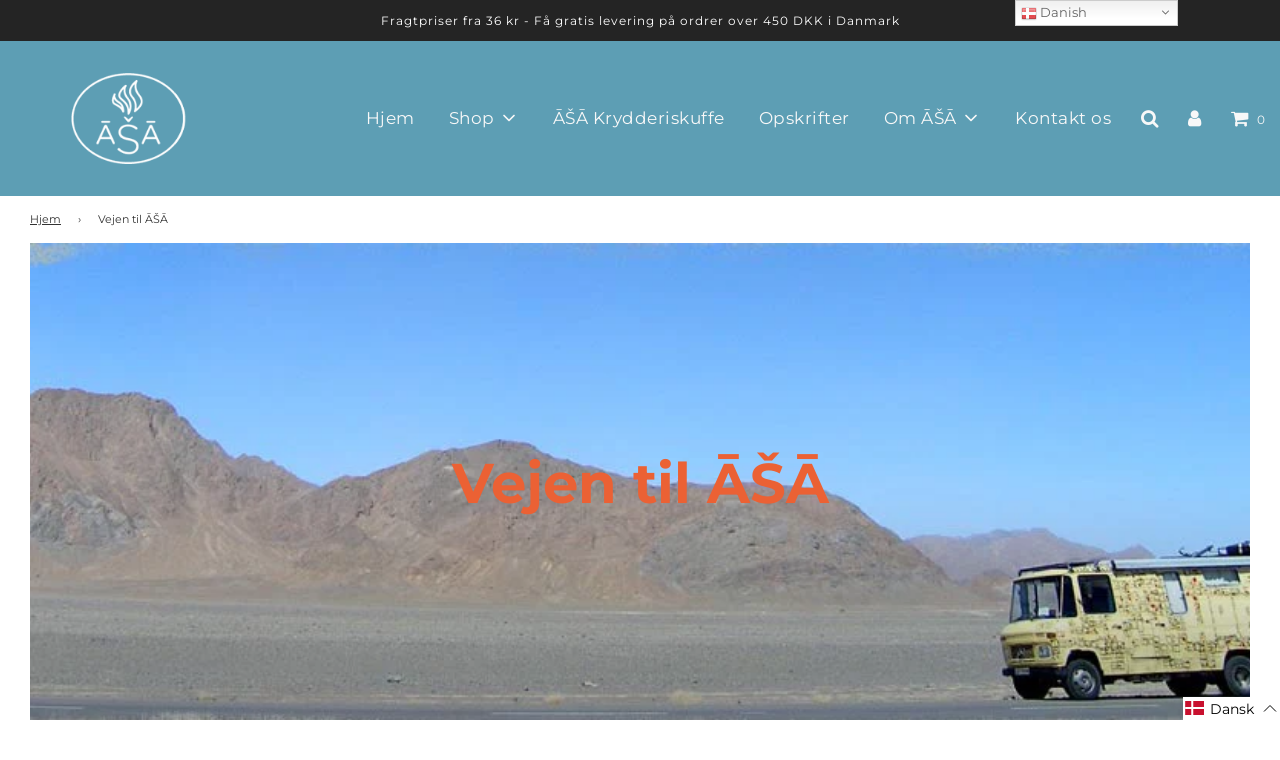

--- FILE ---
content_type: text/html; charset=utf-8
request_url: https://asaspice.com/da/pages/vejen-til-asa
body_size: 61078
content:

<!doctype html>
<!--[if IE 8]><html class="no-js lt-ie9" lang="en"> <![endif]-->
<!--[if IE 9 ]><html class="ie9 no-js"> <![endif]-->
<!--[if (gt IE 9)|!(IE)]><!--> <html class="no-js"> <!--<![endif]-->

<head>
<!-- LAYOUTHUB-HELPER -->

<!-- GA4 script tags -->
<script async src="https://www.googletagmanager.com/gtag/js?id="></script>
<script>
    window.dataLayer = window.dataLayer || [];
    function gtag() { dataLayer.push(arguments); }
    gtag('js', new Date());
    gtag('config', '', { groups: 'layouthub' });
</script>
<!-- End GA4 script tags -->

<!-- GA4 Snippet -->
<script>
    window.addEventListener('load', () => {
        // fallback for gtag when not initialized
        if (typeof window.gtag !== 'function') {
            window.gtag = (str1, str2, obj) => {
            }
        }
        // Poll queued events from pixel localStorage and forward to GA
        const STORAGE_KEY = 'LH_STORAGE_KEY';
        const INTERVAL = 2000;
        async function flushQueuedEvents() {
            try {
                const raw = window.localStorage.getItem(STORAGE_KEY);
                if (!raw) return;
                const events = JSON.parse(raw);
                if (!Array.isArray(events) || events.length === 0) return;
                for (const ev of events) {
                    if (!ev || !ev.name) continue;
                    const params = ev.params || {};
                    // attach template tag
                    params.lh_template_event = "page.layouthub-5f214693e6bbaf0b2438d2b2";
                    gtag('event', ev.name, Object.assign({ app_event: 'layouthub', send_to: 'layouthub' }, params));
                }
                // Clear only if all sent
                window.localStorage.removeItem(STORAGE_KEY);
            } catch (e) {
                // swallow to avoid breaking page
            }
        }
        flushQueuedEvents();
        setInterval(flushQueuedEvents, INTERVAL);
    })
</script>
<!-- End GA4 Snippet --><!-- END LAYOUTHUB-HELPER -->
<!-- LAYOUTHUB-V2-HEADER -->


<link rel="preload" as="style" href="https://fonts.googleapis.com/css2?family=Assistant:wght@regular;500;600;700&display=swap" onload="this.onload=null;this.rel='stylesheet'"><noscript><link rel="stylesheet" href="https://fonts.googleapis.com/css2?family=Assistant:wght@regular;500;600;700&display=swap"></noscript>
<style>
    
    :root{ --lh-other-sale-price-color: #d82727;
--lh-other-sale-bg-color: #d82727;
--lh-other-sale-text-color: #ffffff;
--lh-other-sold-out-bg-color: #adadad;
--lh-other-sold-out-text-color: #ffffff;
--lh-other-tag-1-bg-color: #008c62;
--lh-other-tag-1-text-color: #ffffff;
--lh-other-tag-2-bg-color: #405de6;
--lh-other-tag-2-text-color: #ffffff;
--lh-h1-font-family: Assistant;
--lh-h1-font-size: 52px;
--lh-h1-font-weight: 400;
--lh-h1-line-height: 1.3;
--lh-h1-letter-spacing: 0.6px;
--lh-h1-text-transform: inherit;
--lh-h1-font-style: normal;
--lh-h2-font-family: Assistant;
--lh-h2-font-size: 40px;
--lh-h2-font-weight: 400;
--lh-h2-line-height: 1.3;
--lh-h2-letter-spacing: 0.6px;
--lh-h2-text-transform: inherit;
--lh-h2-font-style: normal;
--lh-h3-font-family: Assistant;
--lh-h3-font-size: 24px;
--lh-h3-font-weight: 400;
--lh-h3-line-height: 1.3;
--lh-h3-letter-spacing: 0.6px;
--lh-h3-text-transform: inherit;
--lh-h3-font-style: normal;
--lh-h4-font-family: Assistant;
--lh-h4-font-size: 18px;
--lh-h4-font-weight: 400;
--lh-h4-line-height: 1.3;
--lh-h4-letter-spacing: 0.6px;
--lh-h4-text-transform: inherit;
--lh-h4-font-style: normal;
--lh-h5-font-family: Assistant;
--lh-h5-font-size: 15px;
--lh-h5-font-weight: 400;
--lh-h5-line-height: 1.3;
--lh-h5-letter-spacing: 0.6px;
--lh-h5-text-transform: inherit;
--lh-h5-font-style: normal;
--lh-p-font-family: Assistant;
--lh-p-font-size: 16px;
--lh-p-font-weight: 400;
--lh-p-line-height: 1.8;
--lh-p-letter-spacing: 0.6px;
--lh-p-text-transform: inherit;
--lh-p-font-style: normal;
--lh-p2-font-family: Assistant;
--lh-p2-font-size: 13.2px;
--lh-p2-font-weight: 400;
--lh-p2-line-height: 1.82;
--lh-p2-letter-spacing: 0.6px;
--lh-p2-text-transform: inherit;
--lh-p2-font-style: normal;
--lh-p3-font-family: Assistant;
--lh-p3-font-size: 18px;
--lh-p3-font-weight: 400;
--lh-p3-line-height: 1.8;
--lh-p3-letter-spacing: 0.6px;
--lh-p3-text-transform: inherit;
--lh-p3-font-style: normal;
--lh-btn-font-size: 15px;
--lh-btn-font-weight: 400;
--lh-btn-letter-spacing: 1px;
--lh-btn-text-transform: normal;
--lh-btn-height: 45px;
--lh-btn-padding: 30px;
--lh-btn-border-radius: 0px;
--lh-btn-transition-hover: 150ms;
--lh-btn-pr-border-width: 1px;
--lh-btn-pr-shadow-x: 0px;
--lh-btn-pr-shadow-y: 0px;
--lh-btn-pr-shadow-blur: 0px;
--lh-btn-pr-shadow-transparent: 0%;
--lh-btn-se-border-width: 1px;
--lh-btn-se-shadow-x: 0px;
--lh-btn-se-shadow-y: 0px;
--lh-btn-se-shadow-blur: 0px;
--lh-btn-se-shadow-transparent: 0%;
--lh-btn-te-underline: underline;
--lh-btn-te-underline-offset: 5px; }
    @media (min-width: 768px) and (max-width: 1023px) { :root{ --lh-h1-font-size: 44px;
--lh-h1-line-height: 1.3;
--lh-h1-letter-spacing: 0.6px;
--lh-h2-font-size: 34px;
--lh-h2-line-height: 1.3;
--lh-h3-font-size: 22px;
--lh-h3-line-height: 1.3;
--lh-h5-font-size: 15px;
--lh-btn-font-size: 15px;
--lh-btn-height: 45px;
--lh-btn-padding: 30px;
--lh-btn-pr-border-width: 1px;
--lh-btn-se-border-width: 1px; }}
    @media (max-width: 767px) { :root{ --lh-h1-font-size: 40px;
--lh-h2-font-size: 30px;
--lh-h3-font-size: 20px;
--lh-h4-font-size: 18px;
--lh-h5-font-size: 15px;
--lh-btn-font-size: 15px;
--lh-btn-height: 45px;
--lh-btn-padding: 30px;
--lh-btn-pr-border-width: 1px;
--lh-btn-se-border-width: 1px; }}
    
          .lh-scheme-1 {
            --lh-text-color: #5b5b5b;
            --lh-heading-color: #121212;
            --lh-background-color: #ffffff;
            --lh-btn-pr-background-color: #121212;
            --lh-btn-pr-label-color: #ffffff;
            --lh-btn-pr-border-color: #121212;
            --lh-btn-se-background-color: #ececec;
            --lh-btn-se-label-color: #121212;
            --lh-btn-se-border-color: #ececec;
            --lh-btn-te-label-color: #121212;

            --lh-btn-pr-background-hover: color-mix(in srgb, var(--lh-btn-pr-background-color), white 10%);
            --lh-btn-pr-label-hover: color-mix(in srgb, var(--lh-btn-pr-label-color), black 0%);
            --lh-btn-pr-border-hover: color-mix(in srgb, var(--lh-btn-pr-border-color), black 0%);

            --lh-btn-se-background-hover: color-mix(in srgb, var(--lh-btn-se-background-color), white 10%);
            --lh-btn-se-label-hover: color-mix(in srgb, var(--lh-btn-se-label-color), black 0%);
            --lh-btn-se-border-hover: color-mix(in srgb, var(--lh-btn-se-border-color), black 0%);

            --lh-btn-te-label-hover: color-mix(in srgb, var(--lh-btn-te-label-color), white 25%);

            --color-scheme-text: #5b5b5b;
            --color-scheme-bg: #ffffff;
            --color-scheme-text-50: #f2f2f2;
--color-scheme-text-100: #e6e6e6;
--color-scheme-text-200: #cccccc;
--color-scheme-text-300: #b3b3b3;
--color-scheme-text-400: #999999;
--color-scheme-text-500: #808080;
--color-scheme-text-600: #666666;
--color-scheme-text-700: #4d4d4d;
--color-scheme-text-800: #333333;
--color-scheme-text-900: #1a1a1a;
--color-scheme-text-950: #0d0d0d;
          }
        
          .lh-scheme-2 {
            --lh-text-color: #5b5b5b5;
            --lh-heading-color: #121212;
            --lh-background-color: #f5f5f5;
            --lh-btn-pr-background-color: #121212;
            --lh-btn-pr-label-color: #ffffff;
            --lh-btn-pr-border-color: #121212;
            --lh-btn-se-background-color: #d8d8d8;
            --lh-btn-se-label-color: #121212;
            --lh-btn-se-border-color: #d8d8d8;
            --lh-btn-te-label-color: #121212;

            --lh-btn-pr-background-hover: color-mix(in srgb, var(--lh-btn-pr-background-color), white 10%);
            --lh-btn-pr-label-hover: color-mix(in srgb, var(--lh-btn-pr-label-color), black 0%);
            --lh-btn-pr-border-hover: color-mix(in srgb, var(--lh-btn-pr-border-color), black 0%);

            --lh-btn-se-background-hover: color-mix(in srgb, var(--lh-btn-se-background-color), black 10%);
            --lh-btn-se-label-hover: color-mix(in srgb, var(--lh-btn-se-label-color), black 0%);
            --lh-btn-se-border-hover: color-mix(in srgb, var(--lh-btn-se-border-color), black 0%);

            --lh-btn-te-label-hover: color-mix(in srgb, var(--lh-btn-te-label-color), white 25%);

            --color-scheme-text: #5b5b5b5;
            --color-scheme-bg: #f5f5f5;
            --color-scheme-text-50: #f2f2f2;
--color-scheme-text-100: #e6e6e6;
--color-scheme-text-200: #cccccc;
--color-scheme-text-300: #b3b3b3;
--color-scheme-text-400: #999999;
--color-scheme-text-500: #808080;
--color-scheme-text-600: #666666;
--color-scheme-text-700: #4d4d4d;
--color-scheme-text-800: #333333;
--color-scheme-text-900: #1a1a1a;
--color-scheme-text-950: #0d0d0d;
          }
        
          .lh-scheme-3 {
            --lh-text-color: #ffffff;
            --lh-heading-color: #ffffff;
            --lh-background-color: #121212;
            --lh-btn-pr-background-color: #ffffff;
            --lh-btn-pr-label-color: #121212;
            --lh-btn-pr-border-color: #ffffff;
            --lh-btn-se-background-color: #ffffff00;
            --lh-btn-se-label-color: #ffffff;
            --lh-btn-se-border-color: #ffffff;
            --lh-btn-te-label-color: #ffffff;

            --lh-btn-pr-background-hover: color-mix(in srgb, var(--lh-btn-pr-background-color), black 10%);
            --lh-btn-pr-label-hover: color-mix(in srgb, var(--lh-btn-pr-label-color), black 0%);
            --lh-btn-pr-border-hover: color-mix(in srgb, var(--lh-btn-pr-border-color), black 0%);

            --lh-btn-se-background-hover: color-mix(in srgb, var(--lh-btn-se-background-color), white 100%);
            --lh-btn-se-label-hover: color-mix(in srgb, var(--lh-btn-se-label-color), black 100%);
            --lh-btn-se-border-hover: color-mix(in srgb, var(--lh-btn-se-border-color), black 0%);

            --lh-btn-te-label-hover: color-mix(in srgb, var(--lh-btn-te-label-color), black 25%);

            --color-scheme-text: #ffffff;
            --color-scheme-bg: #121212;
            --color-scheme-text-50: #f2f2f2;
--color-scheme-text-100: #e6e6e6;
--color-scheme-text-200: #cccccc;
--color-scheme-text-300: #b3b3b3;
--color-scheme-text-400: #999999;
--color-scheme-text-500: #808080;
--color-scheme-text-600: #666666;
--color-scheme-text-700: #4d4d4d;
--color-scheme-text-800: #333333;
--color-scheme-text-900: #1a1a1a;
--color-scheme-text-950: #0d0d0d;
          }
        
          .lh-h1 {
            font-family: var(--lh-h1-font-family);
            font-size: var(--lh-h1-font-size);
            font-weight: var(--lh-h1-font-weight);
            line-height: var(--lh-h1-line-height);
            letter-spacing: var(--lh-h1-letter-spacing);
            text-transform: var(--lh-h1-text-transform);
            font-style: var(--lh-h1-font-style);
            color: var(--lh-heading-color);
          }
          .lh-h2 {
            font-family: var(--lh-h2-font-family);
            font-size: var(--lh-h2-font-size);
            font-weight: var(--lh-h2-font-weight);
            line-height: var(--lh-h2-line-height);
            letter-spacing: var(--lh-h2-letter-spacing);
            text-transform: var(--lh-h2-text-transform);
            font-style: var(--lh-h2-font-style);
            color: var(--lh-heading-color);
          }
          .lh-h3 {
            font-family: var(--lh-h3-font-family);
            font-size: var(--lh-h3-font-size);
            font-weight: var(--lh-h3-font-weight);
            line-height: var(--lh-h3-line-height);
            letter-spacing: var(--lh-h3-letter-spacing);
            text-transform: var(--lh-h3-text-transform);
            font-style: var(--lh-h3-font-style);
            color: var(--lh-heading-color);
          }
          .lh-h4 {
            font-family: var(--lh-h4-font-family);
            font-size: var(--lh-h4-font-size);
            font-weight: var(--lh-h4-font-weight);
            line-height: var(--lh-h4-line-height);
            letter-spacing: var(--lh-h4-letter-spacing);
            text-transform: var(--lh-h4-text-transform);
            font-style: var(--lh-h4-font-style);
            color: var(--lh-heading-color);
          }
          .lh-h5 {
            font-family: var(--lh-h5-font-family);
            font-size: var(--lh-h5-font-size);
            font-weight: var(--lh-h5-font-weight);
            line-height: var(--lh-h5-line-height);
            letter-spacing: var(--lh-h5-letter-spacing);
            text-transform: var(--lh-h5-text-transform);
            font-style: var(--lh-h5-font-style);
            color: var(--lh-heading-color);
          }
          .lh-p {
            font-family: var(--lh-p-font-family);
            font-size: var(--lh-p-font-size);
            font-weight: var(--lh-p-font-weight);
            line-height: var(--lh-p-line-height);
            letter-spacing: var(--lh-p-letter-spacing);
            text-transform: var(--lh-p-text-transform);
            font-style: var(--lh-p-font-style);
            color: var(--lh-text-color);
          }
          .lh-p2 {
            font-family: var(--lh-p2-font-family);
            font-size: var(--lh-p2-font-size);
            font-weight: var(--lh-p2-font-weight);
            line-height: var(--lh-p2-line-height);
            letter-spacing: var(--lh-p2-letter-spacing);
            text-transform: var(--lh-p2-text-transform);
            font-style: var(--lh-p2-font-style);
            color: var(--lh-text-color);
          }
          .lh-p3 {
            font-family: var(--lh-p3-font-family);
            font-size: var(--lh-p3-font-size);
            font-weight: var(--lh-p3-font-weight);
            line-height: var(--lh-p3-line-height);
            letter-spacing: var(--lh-p3-letter-spacing);
            text-transform: var(--lh-p3-text-transform);
            font-style: var(--lh-p3-font-style);
            color: var(--lh-text-color);
          }
.lh-btn-pr, .lh-btn-se, .lh-btn-te {
        display: flex;
        align-items: center;
        justify-content:center;
        font-family: var(--lh-p-font-family);
        font-size: var(--lh-btn-font-size);
        font-weight: var(--lh-btn-font-weight);
        text-transform: var(--lh-btn-text-transform);
        letter-spacing: var(--lh-btn-letter-spacing);
        line-height: 1.5;
        font-style: var(--lh-p-font-style);
        transition: all ease-in var(--lh-btn-transition-hover, 0ms);
      }
.lh-btn-pr {
            cursor: pointer;
            color: var(--lh-btn-pr-label-color);
            
              height: var(--lh-btn-height);
              padding: 0px var(--lh-btn-padding);
              border-radius: var(--lh-btn-border-radius);
              outline: var(--lh-btn-pr-border-width) solid var(--lh-btn-pr-border-color);
              outline-offset: calc(var(--lh-btn-pr-border-width) * -1);
              background: var(--lh-btn-pr-background-color);
              box-shadow: var(--lh-btn-pr-shadow-x) var(--lh-btn-pr-shadow-y) var(--lh-btn-pr-shadow-blur) rgba(0, 0, 0, var(--lh-btn-pr-shadow-transparent));
            
          }
.lh-btn-pr:hover {
            color: var(--lh-btn-pr-label-hover);
            
              background: var(--lh-btn-pr-background-hover);
              border-color: var(--lh-btn-pr-border-hover);
            
          }
.lh-btn-se {
            cursor: pointer;
            color: var(--lh-btn-se-label-color);
            
              height: var(--lh-btn-height);
              padding: 0px var(--lh-btn-padding);
              border-radius: var(--lh-btn-border-radius);
              outline: var(--lh-btn-se-border-width) solid var(--lh-btn-se-border-color);
              outline-offset: calc(var(--lh-btn-se-border-width) * -1);
              background: var(--lh-btn-se-background-color);
              box-shadow: var(--lh-btn-se-shadow-x) var(--lh-btn-se-shadow-y) var(--lh-btn-se-shadow-blur) rgba(0, 0, 0, var(--lh-btn-se-shadow-transparent));
            
          }
.lh-btn-se:hover {
            color: var(--lh-btn-se-label-hover);
            
              background: var(--lh-btn-se-background-hover);
              border-color: var(--lh-btn-se-border-hover);
            
          }
.lh-btn-te {
            cursor: pointer;
            color: var(--lh-btn-te-label-color);
            
              text-decoration: var(--lh-btn-te-underline);
              text-underline-offset: var(--lh-btn-te-underline-offset);
              position: relative;
            
          }
.lh-btn-te:hover {
            color: var(--lh-btn-te-label-hover);
            
          }
    .lh-sections, .lh-section {
  display: block;
  width: 100%;
}
.lh-container {
  width: 100%;
  padding-top: var(--lh-container-padding-top, var(--lh-container-padding, 4rem));
  padding-bottom: var(--lh-container-padding-bottom, var(--lh-container-padding, 4rem));
  padding-right: var(--lh-container-padding, 1rem);
  padding-left: var(--lh-container-padding, 1rem);
  max-width: var(--lh-container-width, 1140px);
  margin-right: auto;
  margin-left: auto;
}
.lh-image-picture {
  aspect-ratio: var(--lh-image-ratio, auto);
  display: block;
  overflow: hidden;
}

.lh-image-picture img {
  width: 100%;
  height: 100%;
  object-fit: var(--lh-image-fit, cover);
  object-position: var(--lh-image-position, 50% 50%);
  vertical-align: middle;
}
@media (min-width: 993px) {
  .lh-image-picture[data-ratio="default"] img {
    height: auto;
  }
}
@media (min-width: 750px) and (max-width: 992px) {
  .lh-image-picture {
    aspect-ratio: var(--lh-image-ratio-ta, var(--lh-image-ratio, auto));
  }
  .lh-image-picture img {
    object-fit: var(--lh-image-fit-ta, var(--lh-image-fit,cover));
    object-position: var(--lh-image-position-ta, var(--lh-image-position,50% 50%));
  }
  .lh-image-picture[data-ratio-ta="default"] img {
    height: auto;
  }
}
@media (max-width: 749px) {
  .lh-image-picture {
    aspect-ratio: var(--lh-image-ratio-mo, var(--lh-image-ratio, auto));
  }
  .lh-image-picture img {
    object-fit: var(--lh-image-fit-mo, var(--lh-image-fit,cover));
    object-position: var(--lh-image-position-mo, var(--lh-image-position,50% 50%));
  }
  .lh-image-picture[data-ratio-mo="default"] img {
    height: auto;
  }
}
    
  </style>


    

<!-- END LAYOUTHUB-V2-HEADER -->
  
<meta name="google-site-verification" content="5sccxKjzVWitto-2gIRllHw75CH87BN_p458DQQ5Yg4" />
  
<!-- Google Tag Manager -->
<script>(function(w,d,s,l,i){w[l]=w[l]||[];w[l].push({'gtm.start':
new Date().getTime(),event:'gtm.js'});var f=d.getElementsByTagName(s)[0],
j=d.createElement(s),dl=l!='dataLayer'?'&l='+l:'';j.async=true;j.src=
'https://www.googletagmanager.com/gtm.js?id='+i+dl;f.parentNode.insertBefore(j,f);
})(window,document,'script','dataLayer','GTM-5WS4RBP');</script>
<!-- End Google Tag Manager -->
 <link rel="stylesheet" href="https://dropinblog.com/css/shopify.css" type="text/css">
<!--Content in content_for_header -->
<!--LayoutHub-Embed--><meta name="layouthub" /><link rel="stylesheet" type="text/css" href="[data-uri]" media="all">
<!--LH--><!--/LayoutHub-Embed--><!-- Basic page needs ================================================== -->
  <meta charset="utf-8">
  <meta http-equiv="X-UA-Compatible" content="IE=edge">

  
  	  <link rel="shortcut icon" href="//asaspice.com/cdn/shop/files/logo_small_red.png_10-18-15-872_180x180_crop_center.png?v=1614303992" type="image/png">
      <link rel="apple-touch-icon" sizes="180x180" href="//asaspice.com/cdn/shop/files/logo_small_red.png_10-18-15-872_180x180_crop_center.png?v=1614303992">
      <link rel="apple-touch-icon-precomposed" sizes="180x180" href="//asaspice.com/cdn/shop/files/logo_small_red.png_10-18-15-872_180x180_crop_center.png?v=1614303992">
      <link rel="icon" type="image/png" sizes="32x32" href="//asaspice.com/cdn/shop/files/logo_small_red.png_10-18-15-872_32x32_crop_center.png?v=1614303992">
      <link rel="icon" type="image/png" sizes="194x194" href="//asaspice.com/cdn/shop/files/logo_small_red.png_10-18-15-872_194x194_crop_center.png?v=1614303992">
      <link rel="icon" type="image/png" sizes="192x192" href="//asaspice.com/cdn/shop/files/logo_small_red.png_10-18-15-872_192x192_crop_center.png?v=1614303992">
      <link rel="icon" type="image/png" sizes="16x16" href="//asaspice.com/cdn/shop/files/logo_small_red.png_10-18-15-872_16x16_crop_center.png?v=1614303992">
  

  <!-- Title and description ================================================== -->
  <title>
  Vejen til ĀŠĀ &ndash; ĀŠĀ Spice
  </title>

  
  <meta name="description" content="The Page only can edit in LayoutHub Editor">
  

  <!-- Helpers ================================================== -->
  <!-- /snippets/social-meta-tags.liquid -->


  <meta property="og:type" content="website">
  <meta property="og:title" content="Vejen til ĀŠĀ">
  

<meta property="og:url" content="https://asaspice.com/da/pages/vejen-til-asa">
<meta property="og:site_name" content="ĀŠĀ Spice">






  <meta name="twitter:card" content="summary">



  <link rel="canonical" href="https://asaspice.com/da/pages/vejen-til-asa"/>
  
	<meta name="viewport" content="width=device-width, initial-scale=1, shrink-to-fit=no">
  
  <meta name="theme-color" content="#333333">

  <!-- CSS ================================================== -->
  <link href="//asaspice.com/cdn/shop/t/43/assets/plugins.css?v=28338662065929823421767083246" rel="stylesheet" type="text/css" media="all" />
  <link href="//asaspice.com/cdn/shop/t/43/assets/timber.scss.css?v=84550705188958629941762146018" rel="stylesheet" type="text/css" media="all" />


  
  
  
  <!--
/**
* @license
* MyFonts Webfont Build ID 188285
* 
* The fonts listed in this notice are subject to the End User License
* Agreement(s) entered into by the website owner. All other parties are 
* explicitly restricted from using the Licensed Webfonts(s).
* 
* You may obtain a valid license from one of MyFonts official sites.
* http://www.fonts.com
* http://www.myfonts.com
* http://www.linotype.com
*
*/
-->
<link rel="stylesheet" type="text/css" href="MyFontsWebfontsKit.css">
  <link rel="stylesheet" href="https://cdnjs.cloudflare.com/ajax/libs/font-awesome/4.7.0/css/font-awesome.min.css">
  <script src="https://ajax.googleapis.com/ajax/libs/jquery/3.6.0/jquery.min.js"></script>
  
   
<style>
  @font-face {
  font-family: "Gotham Light";
  src: url("https://cdn.shopify.com/s/files/1/0427/8314/6151/files/Gotham-Light_2.woff?v=1707196908");
}
  body section[data-section-id=wz9u9j486r] .lh-wrapper *, body section[data-layouthub=section] h3 {
    font-family: Montserrat, sans-serif !important;
}
  .lh-collection-heading {
    font-family: Montserrat, sans-serif !important;
}
  h4.lh-h-title {

    font-family: Montserrat, sans-serif !important;
}

body{
   font-family: Montserrat, sans-serif !important;
}
  
span.lh-collection-des {
    font-family: Montserrat, sans-serif !important;
}
  section[data-layouthub=section] *, section[data-layouthub=section] :after, section[data-layouthub=section] :before {
    box-sizing: border-box;
    color: inherit;
    font-family: Montserrat, sans-serif !important;
}
  a, .text-link {
    color: #333;
    text-decoration: none;
    background: transparent;
    font-family: Montserrat, sans-serif !important;
}
  .article--indiv a.lern_more {
    font-family: Montserrat, sans-serif !important;
}
  
  </style>

  

     
  <!-- Header hook for plugins ================================================== -->
   <!--Facebook-->
  <meta name="facebook-domain-verification" content="6xirhfed11o5ef7l4f499kngv0lwd4" />
  
  <script>window.performance && window.performance.mark && window.performance.mark('shopify.content_for_header.start');</script><meta name="facebook-domain-verification" content="455fel9nigz5idy6llxzvbxtop98ok">
<meta name="facebook-domain-verification" content="t7unvhqpsx1hu3a360of39aiipf1a6">
<meta name="facebook-domain-verification" content="skxsk60fx1684a6kn6fexqxgzrlfmh">
<meta name="facebook-domain-verification" content="3028b0fnhs4gmt7tach0u6zdf2m4rq">
<meta name="facebook-domain-verification" content="bmw952gyv4t2cau4kmmll7tfjw7sdp">
<meta name="google-site-verification" content="1OFgQUX5J1B1LSrsZLt4nC0mkAVHUsicoIolIR1z4yU">
<meta id="shopify-digital-wallet" name="shopify-digital-wallet" content="/42783146151/digital_wallets/dialog">
<link rel="alternate" hreflang="x-default" href="https://asaspice.com/pages/vejen-til-asa">
<link rel="alternate" hreflang="en" href="https://asaspice.com/pages/vejen-til-asa">
<link rel="alternate" hreflang="da" href="https://asaspice.com/da/pages/vejen-til-asa">
<link rel="alternate" hreflang="da-DK" href="https://asaspice.dk/pages/vejen-til-asa">
<link rel="alternate" hreflang="en-DK" href="https://asaspice.dk/en/pages/vejen-til-asa">
<link rel="alternate" hreflang="da-US" href="https://asaspice.dk/pages/vejen-til-asa">
<link rel="alternate" hreflang="en-US" href="https://asaspice.dk/en/pages/vejen-til-asa">
<link rel="alternate" hreflang="da-AX" href="https://asaspice.dk/pages/vejen-til-asa">
<link rel="alternate" hreflang="en-AX" href="https://asaspice.dk/en/pages/vejen-til-asa">
<link rel="alternate" hreflang="da-AD" href="https://asaspice.dk/pages/vejen-til-asa">
<link rel="alternate" hreflang="en-AD" href="https://asaspice.dk/en/pages/vejen-til-asa">
<link rel="alternate" hreflang="da-AT" href="https://asaspice.dk/pages/vejen-til-asa">
<link rel="alternate" hreflang="en-AT" href="https://asaspice.dk/en/pages/vejen-til-asa">
<link rel="alternate" hreflang="da-BE" href="https://asaspice.dk/pages/vejen-til-asa">
<link rel="alternate" hreflang="en-BE" href="https://asaspice.dk/en/pages/vejen-til-asa">
<link rel="alternate" hreflang="da-HR" href="https://asaspice.dk/pages/vejen-til-asa">
<link rel="alternate" hreflang="en-HR" href="https://asaspice.dk/en/pages/vejen-til-asa">
<link rel="alternate" hreflang="da-CY" href="https://asaspice.dk/pages/vejen-til-asa">
<link rel="alternate" hreflang="en-CY" href="https://asaspice.dk/en/pages/vejen-til-asa">
<link rel="alternate" hreflang="da-EE" href="https://asaspice.dk/pages/vejen-til-asa">
<link rel="alternate" hreflang="en-EE" href="https://asaspice.dk/en/pages/vejen-til-asa">
<link rel="alternate" hreflang="da-FI" href="https://asaspice.dk/pages/vejen-til-asa">
<link rel="alternate" hreflang="en-FI" href="https://asaspice.dk/en/pages/vejen-til-asa">
<link rel="alternate" hreflang="da-FR" href="https://asaspice.dk/pages/vejen-til-asa">
<link rel="alternate" hreflang="en-FR" href="https://asaspice.dk/en/pages/vejen-til-asa">
<link rel="alternate" hreflang="da-GF" href="https://asaspice.dk/pages/vejen-til-asa">
<link rel="alternate" hreflang="en-GF" href="https://asaspice.dk/en/pages/vejen-til-asa">
<link rel="alternate" hreflang="da-TF" href="https://asaspice.dk/pages/vejen-til-asa">
<link rel="alternate" hreflang="en-TF" href="https://asaspice.dk/en/pages/vejen-til-asa">
<link rel="alternate" hreflang="da-DE" href="https://asaspice.dk/pages/vejen-til-asa">
<link rel="alternate" hreflang="en-DE" href="https://asaspice.dk/en/pages/vejen-til-asa">
<link rel="alternate" hreflang="da-GR" href="https://asaspice.dk/pages/vejen-til-asa">
<link rel="alternate" hreflang="en-GR" href="https://asaspice.dk/en/pages/vejen-til-asa">
<link rel="alternate" hreflang="da-GP" href="https://asaspice.dk/pages/vejen-til-asa">
<link rel="alternate" hreflang="en-GP" href="https://asaspice.dk/en/pages/vejen-til-asa">
<link rel="alternate" hreflang="da-VA" href="https://asaspice.dk/pages/vejen-til-asa">
<link rel="alternate" hreflang="en-VA" href="https://asaspice.dk/en/pages/vejen-til-asa">
<link rel="alternate" hreflang="da-IE" href="https://asaspice.dk/pages/vejen-til-asa">
<link rel="alternate" hreflang="en-IE" href="https://asaspice.dk/en/pages/vejen-til-asa">
<link rel="alternate" hreflang="da-IT" href="https://asaspice.dk/pages/vejen-til-asa">
<link rel="alternate" hreflang="en-IT" href="https://asaspice.dk/en/pages/vejen-til-asa">
<link rel="alternate" hreflang="da-XK" href="https://asaspice.dk/pages/vejen-til-asa">
<link rel="alternate" hreflang="en-XK" href="https://asaspice.dk/en/pages/vejen-til-asa">
<link rel="alternate" hreflang="da-LV" href="https://asaspice.dk/pages/vejen-til-asa">
<link rel="alternate" hreflang="en-LV" href="https://asaspice.dk/en/pages/vejen-til-asa">
<link rel="alternate" hreflang="da-LT" href="https://asaspice.dk/pages/vejen-til-asa">
<link rel="alternate" hreflang="en-LT" href="https://asaspice.dk/en/pages/vejen-til-asa">
<link rel="alternate" hreflang="da-LU" href="https://asaspice.dk/pages/vejen-til-asa">
<link rel="alternate" hreflang="en-LU" href="https://asaspice.dk/en/pages/vejen-til-asa">
<link rel="alternate" hreflang="da-MT" href="https://asaspice.dk/pages/vejen-til-asa">
<link rel="alternate" hreflang="en-MT" href="https://asaspice.dk/en/pages/vejen-til-asa">
<link rel="alternate" hreflang="da-MQ" href="https://asaspice.dk/pages/vejen-til-asa">
<link rel="alternate" hreflang="en-MQ" href="https://asaspice.dk/en/pages/vejen-til-asa">
<link rel="alternate" hreflang="da-YT" href="https://asaspice.dk/pages/vejen-til-asa">
<link rel="alternate" hreflang="en-YT" href="https://asaspice.dk/en/pages/vejen-til-asa">
<link rel="alternate" hreflang="da-MC" href="https://asaspice.dk/pages/vejen-til-asa">
<link rel="alternate" hreflang="en-MC" href="https://asaspice.dk/en/pages/vejen-til-asa">
<link rel="alternate" hreflang="da-ME" href="https://asaspice.dk/pages/vejen-til-asa">
<link rel="alternate" hreflang="en-ME" href="https://asaspice.dk/en/pages/vejen-til-asa">
<link rel="alternate" hreflang="da-NL" href="https://asaspice.dk/pages/vejen-til-asa">
<link rel="alternate" hreflang="en-NL" href="https://asaspice.dk/en/pages/vejen-til-asa">
<link rel="alternate" hreflang="da-PT" href="https://asaspice.dk/pages/vejen-til-asa">
<link rel="alternate" hreflang="en-PT" href="https://asaspice.dk/en/pages/vejen-til-asa">
<link rel="alternate" hreflang="da-RE" href="https://asaspice.dk/pages/vejen-til-asa">
<link rel="alternate" hreflang="en-RE" href="https://asaspice.dk/en/pages/vejen-til-asa">
<link rel="alternate" hreflang="da-BL" href="https://asaspice.dk/pages/vejen-til-asa">
<link rel="alternate" hreflang="en-BL" href="https://asaspice.dk/en/pages/vejen-til-asa">
<link rel="alternate" hreflang="da-MF" href="https://asaspice.dk/pages/vejen-til-asa">
<link rel="alternate" hreflang="en-MF" href="https://asaspice.dk/en/pages/vejen-til-asa">
<link rel="alternate" hreflang="da-PM" href="https://asaspice.dk/pages/vejen-til-asa">
<link rel="alternate" hreflang="en-PM" href="https://asaspice.dk/en/pages/vejen-til-asa">
<link rel="alternate" hreflang="da-SM" href="https://asaspice.dk/pages/vejen-til-asa">
<link rel="alternate" hreflang="en-SM" href="https://asaspice.dk/en/pages/vejen-til-asa">
<link rel="alternate" hreflang="da-SK" href="https://asaspice.dk/pages/vejen-til-asa">
<link rel="alternate" hreflang="en-SK" href="https://asaspice.dk/en/pages/vejen-til-asa">
<link rel="alternate" hreflang="da-SI" href="https://asaspice.dk/pages/vejen-til-asa">
<link rel="alternate" hreflang="en-SI" href="https://asaspice.dk/en/pages/vejen-til-asa">
<link rel="alternate" hreflang="da-ES" href="https://asaspice.dk/pages/vejen-til-asa">
<link rel="alternate" hreflang="en-ES" href="https://asaspice.dk/en/pages/vejen-til-asa">
<link rel="alternate" hreflang="da-AE" href="https://asaspice.dk/pages/vejen-til-asa">
<link rel="alternate" hreflang="en-AE" href="https://asaspice.dk/en/pages/vejen-til-asa">
<link rel="alternate" hreflang="da-AF" href="https://asaspice.dk/pages/vejen-til-asa">
<link rel="alternate" hreflang="en-AF" href="https://asaspice.dk/en/pages/vejen-til-asa">
<link rel="alternate" hreflang="da-AG" href="https://asaspice.dk/pages/vejen-til-asa">
<link rel="alternate" hreflang="en-AG" href="https://asaspice.dk/en/pages/vejen-til-asa">
<link rel="alternate" hreflang="da-AI" href="https://asaspice.dk/pages/vejen-til-asa">
<link rel="alternate" hreflang="en-AI" href="https://asaspice.dk/en/pages/vejen-til-asa">
<link rel="alternate" hreflang="da-AL" href="https://asaspice.dk/pages/vejen-til-asa">
<link rel="alternate" hreflang="en-AL" href="https://asaspice.dk/en/pages/vejen-til-asa">
<link rel="alternate" hreflang="da-AM" href="https://asaspice.dk/pages/vejen-til-asa">
<link rel="alternate" hreflang="en-AM" href="https://asaspice.dk/en/pages/vejen-til-asa">
<link rel="alternate" hreflang="da-AN" href="https://asaspice.dk/pages/vejen-til-asa">
<link rel="alternate" hreflang="en-AN" href="https://asaspice.dk/en/pages/vejen-til-asa">
<link rel="alternate" hreflang="da-AO" href="https://asaspice.dk/pages/vejen-til-asa">
<link rel="alternate" hreflang="en-AO" href="https://asaspice.dk/en/pages/vejen-til-asa">
<link rel="alternate" hreflang="da-AR" href="https://asaspice.dk/pages/vejen-til-asa">
<link rel="alternate" hreflang="en-AR" href="https://asaspice.dk/en/pages/vejen-til-asa">
<link rel="alternate" hreflang="da-AU" href="https://asaspice.dk/pages/vejen-til-asa">
<link rel="alternate" hreflang="en-AU" href="https://asaspice.dk/en/pages/vejen-til-asa">
<link rel="alternate" hreflang="da-AW" href="https://asaspice.dk/pages/vejen-til-asa">
<link rel="alternate" hreflang="en-AW" href="https://asaspice.dk/en/pages/vejen-til-asa">
<link rel="alternate" hreflang="da-AZ" href="https://asaspice.dk/pages/vejen-til-asa">
<link rel="alternate" hreflang="en-AZ" href="https://asaspice.dk/en/pages/vejen-til-asa">
<link rel="alternate" hreflang="da-BA" href="https://asaspice.dk/pages/vejen-til-asa">
<link rel="alternate" hreflang="en-BA" href="https://asaspice.dk/en/pages/vejen-til-asa">
<link rel="alternate" hreflang="da-BB" href="https://asaspice.dk/pages/vejen-til-asa">
<link rel="alternate" hreflang="en-BB" href="https://asaspice.dk/en/pages/vejen-til-asa">
<link rel="alternate" hreflang="da-BD" href="https://asaspice.dk/pages/vejen-til-asa">
<link rel="alternate" hreflang="en-BD" href="https://asaspice.dk/en/pages/vejen-til-asa">
<link rel="alternate" hreflang="da-BF" href="https://asaspice.dk/pages/vejen-til-asa">
<link rel="alternate" hreflang="en-BF" href="https://asaspice.dk/en/pages/vejen-til-asa">
<link rel="alternate" hreflang="da-BG" href="https://asaspice.dk/pages/vejen-til-asa">
<link rel="alternate" hreflang="en-BG" href="https://asaspice.dk/en/pages/vejen-til-asa">
<link rel="alternate" hreflang="da-BH" href="https://asaspice.dk/pages/vejen-til-asa">
<link rel="alternate" hreflang="en-BH" href="https://asaspice.dk/en/pages/vejen-til-asa">
<link rel="alternate" hreflang="da-BI" href="https://asaspice.dk/pages/vejen-til-asa">
<link rel="alternate" hreflang="en-BI" href="https://asaspice.dk/en/pages/vejen-til-asa">
<link rel="alternate" hreflang="da-BJ" href="https://asaspice.dk/pages/vejen-til-asa">
<link rel="alternate" hreflang="en-BJ" href="https://asaspice.dk/en/pages/vejen-til-asa">
<link rel="alternate" hreflang="da-BM" href="https://asaspice.dk/pages/vejen-til-asa">
<link rel="alternate" hreflang="en-BM" href="https://asaspice.dk/en/pages/vejen-til-asa">
<link rel="alternate" hreflang="da-BN" href="https://asaspice.dk/pages/vejen-til-asa">
<link rel="alternate" hreflang="en-BN" href="https://asaspice.dk/en/pages/vejen-til-asa">
<link rel="alternate" hreflang="da-BO" href="https://asaspice.dk/pages/vejen-til-asa">
<link rel="alternate" hreflang="en-BO" href="https://asaspice.dk/en/pages/vejen-til-asa">
<link rel="alternate" hreflang="da-BQ" href="https://asaspice.dk/pages/vejen-til-asa">
<link rel="alternate" hreflang="en-BQ" href="https://asaspice.dk/en/pages/vejen-til-asa">
<link rel="alternate" hreflang="da-BR" href="https://asaspice.dk/pages/vejen-til-asa">
<link rel="alternate" hreflang="en-BR" href="https://asaspice.dk/en/pages/vejen-til-asa">
<link rel="alternate" hreflang="da-BS" href="https://asaspice.dk/pages/vejen-til-asa">
<link rel="alternate" hreflang="en-BS" href="https://asaspice.dk/en/pages/vejen-til-asa">
<link rel="alternate" hreflang="da-BT" href="https://asaspice.dk/pages/vejen-til-asa">
<link rel="alternate" hreflang="en-BT" href="https://asaspice.dk/en/pages/vejen-til-asa">
<link rel="alternate" hreflang="da-BV" href="https://asaspice.dk/pages/vejen-til-asa">
<link rel="alternate" hreflang="en-BV" href="https://asaspice.dk/en/pages/vejen-til-asa">
<link rel="alternate" hreflang="da-BW" href="https://asaspice.dk/pages/vejen-til-asa">
<link rel="alternate" hreflang="en-BW" href="https://asaspice.dk/en/pages/vejen-til-asa">
<link rel="alternate" hreflang="da-BY" href="https://asaspice.dk/pages/vejen-til-asa">
<link rel="alternate" hreflang="en-BY" href="https://asaspice.dk/en/pages/vejen-til-asa">
<link rel="alternate" hreflang="da-BZ" href="https://asaspice.dk/pages/vejen-til-asa">
<link rel="alternate" hreflang="en-BZ" href="https://asaspice.dk/en/pages/vejen-til-asa">
<link rel="alternate" hreflang="da-CA" href="https://asaspice.dk/pages/vejen-til-asa">
<link rel="alternate" hreflang="en-CA" href="https://asaspice.dk/en/pages/vejen-til-asa">
<link rel="alternate" hreflang="da-CC" href="https://asaspice.dk/pages/vejen-til-asa">
<link rel="alternate" hreflang="en-CC" href="https://asaspice.dk/en/pages/vejen-til-asa">
<link rel="alternate" hreflang="da-CD" href="https://asaspice.dk/pages/vejen-til-asa">
<link rel="alternate" hreflang="en-CD" href="https://asaspice.dk/en/pages/vejen-til-asa">
<link rel="alternate" hreflang="da-CF" href="https://asaspice.dk/pages/vejen-til-asa">
<link rel="alternate" hreflang="en-CF" href="https://asaspice.dk/en/pages/vejen-til-asa">
<link rel="alternate" hreflang="da-CG" href="https://asaspice.dk/pages/vejen-til-asa">
<link rel="alternate" hreflang="en-CG" href="https://asaspice.dk/en/pages/vejen-til-asa">
<link rel="alternate" hreflang="da-CH" href="https://asaspice.dk/pages/vejen-til-asa">
<link rel="alternate" hreflang="en-CH" href="https://asaspice.dk/en/pages/vejen-til-asa">
<link rel="alternate" hreflang="da-CI" href="https://asaspice.dk/pages/vejen-til-asa">
<link rel="alternate" hreflang="en-CI" href="https://asaspice.dk/en/pages/vejen-til-asa">
<link rel="alternate" hreflang="da-CK" href="https://asaspice.dk/pages/vejen-til-asa">
<link rel="alternate" hreflang="en-CK" href="https://asaspice.dk/en/pages/vejen-til-asa">
<link rel="alternate" hreflang="da-CL" href="https://asaspice.dk/pages/vejen-til-asa">
<link rel="alternate" hreflang="en-CL" href="https://asaspice.dk/en/pages/vejen-til-asa">
<link rel="alternate" hreflang="da-CM" href="https://asaspice.dk/pages/vejen-til-asa">
<link rel="alternate" hreflang="en-CM" href="https://asaspice.dk/en/pages/vejen-til-asa">
<link rel="alternate" hreflang="da-CN" href="https://asaspice.dk/pages/vejen-til-asa">
<link rel="alternate" hreflang="en-CN" href="https://asaspice.dk/en/pages/vejen-til-asa">
<link rel="alternate" hreflang="da-CO" href="https://asaspice.dk/pages/vejen-til-asa">
<link rel="alternate" hreflang="en-CO" href="https://asaspice.dk/en/pages/vejen-til-asa">
<link rel="alternate" hreflang="da-CR" href="https://asaspice.dk/pages/vejen-til-asa">
<link rel="alternate" hreflang="en-CR" href="https://asaspice.dk/en/pages/vejen-til-asa">
<link rel="alternate" hreflang="da-CV" href="https://asaspice.dk/pages/vejen-til-asa">
<link rel="alternate" hreflang="en-CV" href="https://asaspice.dk/en/pages/vejen-til-asa">
<link rel="alternate" hreflang="da-CW" href="https://asaspice.dk/pages/vejen-til-asa">
<link rel="alternate" hreflang="en-CW" href="https://asaspice.dk/en/pages/vejen-til-asa">
<link rel="alternate" hreflang="da-CX" href="https://asaspice.dk/pages/vejen-til-asa">
<link rel="alternate" hreflang="en-CX" href="https://asaspice.dk/en/pages/vejen-til-asa">
<link rel="alternate" hreflang="da-CZ" href="https://asaspice.dk/pages/vejen-til-asa">
<link rel="alternate" hreflang="en-CZ" href="https://asaspice.dk/en/pages/vejen-til-asa">
<link rel="alternate" hreflang="da-DJ" href="https://asaspice.dk/pages/vejen-til-asa">
<link rel="alternate" hreflang="en-DJ" href="https://asaspice.dk/en/pages/vejen-til-asa">
<link rel="alternate" hreflang="da-DM" href="https://asaspice.dk/pages/vejen-til-asa">
<link rel="alternate" hreflang="en-DM" href="https://asaspice.dk/en/pages/vejen-til-asa">
<link rel="alternate" hreflang="da-DO" href="https://asaspice.dk/pages/vejen-til-asa">
<link rel="alternate" hreflang="en-DO" href="https://asaspice.dk/en/pages/vejen-til-asa">
<link rel="alternate" hreflang="da-DZ" href="https://asaspice.dk/pages/vejen-til-asa">
<link rel="alternate" hreflang="en-DZ" href="https://asaspice.dk/en/pages/vejen-til-asa">
<link rel="alternate" hreflang="da-EC" href="https://asaspice.dk/pages/vejen-til-asa">
<link rel="alternate" hreflang="en-EC" href="https://asaspice.dk/en/pages/vejen-til-asa">
<link rel="alternate" hreflang="da-EG" href="https://asaspice.dk/pages/vejen-til-asa">
<link rel="alternate" hreflang="en-EG" href="https://asaspice.dk/en/pages/vejen-til-asa">
<link rel="alternate" hreflang="da-EH" href="https://asaspice.dk/pages/vejen-til-asa">
<link rel="alternate" hreflang="en-EH" href="https://asaspice.dk/en/pages/vejen-til-asa">
<link rel="alternate" hreflang="da-ER" href="https://asaspice.dk/pages/vejen-til-asa">
<link rel="alternate" hreflang="en-ER" href="https://asaspice.dk/en/pages/vejen-til-asa">
<link rel="alternate" hreflang="da-ET" href="https://asaspice.dk/pages/vejen-til-asa">
<link rel="alternate" hreflang="en-ET" href="https://asaspice.dk/en/pages/vejen-til-asa">
<link rel="alternate" hreflang="da-FJ" href="https://asaspice.dk/pages/vejen-til-asa">
<link rel="alternate" hreflang="en-FJ" href="https://asaspice.dk/en/pages/vejen-til-asa">
<link rel="alternate" hreflang="da-FK" href="https://asaspice.dk/pages/vejen-til-asa">
<link rel="alternate" hreflang="en-FK" href="https://asaspice.dk/en/pages/vejen-til-asa">
<link rel="alternate" hreflang="da-FO" href="https://asaspice.dk/pages/vejen-til-asa">
<link rel="alternate" hreflang="en-FO" href="https://asaspice.dk/en/pages/vejen-til-asa">
<link rel="alternate" hreflang="da-GA" href="https://asaspice.dk/pages/vejen-til-asa">
<link rel="alternate" hreflang="en-GA" href="https://asaspice.dk/en/pages/vejen-til-asa">
<link rel="alternate" hreflang="da-GB" href="https://asaspice.dk/pages/vejen-til-asa">
<link rel="alternate" hreflang="en-GB" href="https://asaspice.dk/en/pages/vejen-til-asa">
<link rel="alternate" hreflang="da-GD" href="https://asaspice.dk/pages/vejen-til-asa">
<link rel="alternate" hreflang="en-GD" href="https://asaspice.dk/en/pages/vejen-til-asa">
<link rel="alternate" hreflang="da-GE" href="https://asaspice.dk/pages/vejen-til-asa">
<link rel="alternate" hreflang="en-GE" href="https://asaspice.dk/en/pages/vejen-til-asa">
<link rel="alternate" hreflang="da-GG" href="https://asaspice.dk/pages/vejen-til-asa">
<link rel="alternate" hreflang="en-GG" href="https://asaspice.dk/en/pages/vejen-til-asa">
<link rel="alternate" hreflang="da-GH" href="https://asaspice.dk/pages/vejen-til-asa">
<link rel="alternate" hreflang="en-GH" href="https://asaspice.dk/en/pages/vejen-til-asa">
<link rel="alternate" hreflang="da-GI" href="https://asaspice.dk/pages/vejen-til-asa">
<link rel="alternate" hreflang="en-GI" href="https://asaspice.dk/en/pages/vejen-til-asa">
<link rel="alternate" hreflang="da-GL" href="https://asaspice.dk/pages/vejen-til-asa">
<link rel="alternate" hreflang="en-GL" href="https://asaspice.dk/en/pages/vejen-til-asa">
<link rel="alternate" hreflang="da-GM" href="https://asaspice.dk/pages/vejen-til-asa">
<link rel="alternate" hreflang="en-GM" href="https://asaspice.dk/en/pages/vejen-til-asa">
<link rel="alternate" hreflang="da-GN" href="https://asaspice.dk/pages/vejen-til-asa">
<link rel="alternate" hreflang="en-GN" href="https://asaspice.dk/en/pages/vejen-til-asa">
<link rel="alternate" hreflang="da-GQ" href="https://asaspice.dk/pages/vejen-til-asa">
<link rel="alternate" hreflang="en-GQ" href="https://asaspice.dk/en/pages/vejen-til-asa">
<link rel="alternate" hreflang="da-GS" href="https://asaspice.dk/pages/vejen-til-asa">
<link rel="alternate" hreflang="en-GS" href="https://asaspice.dk/en/pages/vejen-til-asa">
<link rel="alternate" hreflang="da-GT" href="https://asaspice.dk/pages/vejen-til-asa">
<link rel="alternate" hreflang="en-GT" href="https://asaspice.dk/en/pages/vejen-til-asa">
<link rel="alternate" hreflang="da-GW" href="https://asaspice.dk/pages/vejen-til-asa">
<link rel="alternate" hreflang="en-GW" href="https://asaspice.dk/en/pages/vejen-til-asa">
<link rel="alternate" hreflang="da-GY" href="https://asaspice.dk/pages/vejen-til-asa">
<link rel="alternate" hreflang="en-GY" href="https://asaspice.dk/en/pages/vejen-til-asa">
<link rel="alternate" hreflang="da-HK" href="https://asaspice.dk/pages/vejen-til-asa">
<link rel="alternate" hreflang="en-HK" href="https://asaspice.dk/en/pages/vejen-til-asa">
<link rel="alternate" hreflang="da-HM" href="https://asaspice.dk/pages/vejen-til-asa">
<link rel="alternate" hreflang="en-HM" href="https://asaspice.dk/en/pages/vejen-til-asa">
<link rel="alternate" hreflang="da-HN" href="https://asaspice.dk/pages/vejen-til-asa">
<link rel="alternate" hreflang="en-HN" href="https://asaspice.dk/en/pages/vejen-til-asa">
<link rel="alternate" hreflang="da-HT" href="https://asaspice.dk/pages/vejen-til-asa">
<link rel="alternate" hreflang="en-HT" href="https://asaspice.dk/en/pages/vejen-til-asa">
<link rel="alternate" hreflang="da-HU" href="https://asaspice.dk/pages/vejen-til-asa">
<link rel="alternate" hreflang="en-HU" href="https://asaspice.dk/en/pages/vejen-til-asa">
<link rel="alternate" hreflang="da-ID" href="https://asaspice.dk/pages/vejen-til-asa">
<link rel="alternate" hreflang="en-ID" href="https://asaspice.dk/en/pages/vejen-til-asa">
<link rel="alternate" hreflang="da-IL" href="https://asaspice.dk/pages/vejen-til-asa">
<link rel="alternate" hreflang="en-IL" href="https://asaspice.dk/en/pages/vejen-til-asa">
<link rel="alternate" hreflang="da-IM" href="https://asaspice.dk/pages/vejen-til-asa">
<link rel="alternate" hreflang="en-IM" href="https://asaspice.dk/en/pages/vejen-til-asa">
<link rel="alternate" hreflang="da-IN" href="https://asaspice.dk/pages/vejen-til-asa">
<link rel="alternate" hreflang="en-IN" href="https://asaspice.dk/en/pages/vejen-til-asa">
<link rel="alternate" hreflang="da-IO" href="https://asaspice.dk/pages/vejen-til-asa">
<link rel="alternate" hreflang="en-IO" href="https://asaspice.dk/en/pages/vejen-til-asa">
<link rel="alternate" hreflang="da-IQ" href="https://asaspice.dk/pages/vejen-til-asa">
<link rel="alternate" hreflang="en-IQ" href="https://asaspice.dk/en/pages/vejen-til-asa">
<link rel="alternate" hreflang="da-IS" href="https://asaspice.dk/pages/vejen-til-asa">
<link rel="alternate" hreflang="en-IS" href="https://asaspice.dk/en/pages/vejen-til-asa">
<link rel="alternate" hreflang="da-JE" href="https://asaspice.dk/pages/vejen-til-asa">
<link rel="alternate" hreflang="en-JE" href="https://asaspice.dk/en/pages/vejen-til-asa">
<link rel="alternate" hreflang="da-JM" href="https://asaspice.dk/pages/vejen-til-asa">
<link rel="alternate" hreflang="en-JM" href="https://asaspice.dk/en/pages/vejen-til-asa">
<link rel="alternate" hreflang="da-JO" href="https://asaspice.dk/pages/vejen-til-asa">
<link rel="alternate" hreflang="en-JO" href="https://asaspice.dk/en/pages/vejen-til-asa">
<link rel="alternate" hreflang="da-JP" href="https://asaspice.dk/pages/vejen-til-asa">
<link rel="alternate" hreflang="en-JP" href="https://asaspice.dk/en/pages/vejen-til-asa">
<link rel="alternate" hreflang="da-KE" href="https://asaspice.dk/pages/vejen-til-asa">
<link rel="alternate" hreflang="en-KE" href="https://asaspice.dk/en/pages/vejen-til-asa">
<link rel="alternate" hreflang="da-KG" href="https://asaspice.dk/pages/vejen-til-asa">
<link rel="alternate" hreflang="en-KG" href="https://asaspice.dk/en/pages/vejen-til-asa">
<link rel="alternate" hreflang="da-KH" href="https://asaspice.dk/pages/vejen-til-asa">
<link rel="alternate" hreflang="en-KH" href="https://asaspice.dk/en/pages/vejen-til-asa">
<link rel="alternate" hreflang="da-KI" href="https://asaspice.dk/pages/vejen-til-asa">
<link rel="alternate" hreflang="en-KI" href="https://asaspice.dk/en/pages/vejen-til-asa">
<link rel="alternate" hreflang="da-KM" href="https://asaspice.dk/pages/vejen-til-asa">
<link rel="alternate" hreflang="en-KM" href="https://asaspice.dk/en/pages/vejen-til-asa">
<link rel="alternate" hreflang="da-KN" href="https://asaspice.dk/pages/vejen-til-asa">
<link rel="alternate" hreflang="en-KN" href="https://asaspice.dk/en/pages/vejen-til-asa">
<link rel="alternate" hreflang="da-KR" href="https://asaspice.dk/pages/vejen-til-asa">
<link rel="alternate" hreflang="en-KR" href="https://asaspice.dk/en/pages/vejen-til-asa">
<link rel="alternate" hreflang="da-KW" href="https://asaspice.dk/pages/vejen-til-asa">
<link rel="alternate" hreflang="en-KW" href="https://asaspice.dk/en/pages/vejen-til-asa">
<link rel="alternate" hreflang="da-KY" href="https://asaspice.dk/pages/vejen-til-asa">
<link rel="alternate" hreflang="en-KY" href="https://asaspice.dk/en/pages/vejen-til-asa">
<link rel="alternate" hreflang="da-KZ" href="https://asaspice.dk/pages/vejen-til-asa">
<link rel="alternate" hreflang="en-KZ" href="https://asaspice.dk/en/pages/vejen-til-asa">
<link rel="alternate" hreflang="da-LA" href="https://asaspice.dk/pages/vejen-til-asa">
<link rel="alternate" hreflang="en-LA" href="https://asaspice.dk/en/pages/vejen-til-asa">
<link rel="alternate" hreflang="da-LB" href="https://asaspice.dk/pages/vejen-til-asa">
<link rel="alternate" hreflang="en-LB" href="https://asaspice.dk/en/pages/vejen-til-asa">
<link rel="alternate" hreflang="da-LC" href="https://asaspice.dk/pages/vejen-til-asa">
<link rel="alternate" hreflang="en-LC" href="https://asaspice.dk/en/pages/vejen-til-asa">
<link rel="alternate" hreflang="da-LI" href="https://asaspice.dk/pages/vejen-til-asa">
<link rel="alternate" hreflang="en-LI" href="https://asaspice.dk/en/pages/vejen-til-asa">
<link rel="alternate" hreflang="da-LK" href="https://asaspice.dk/pages/vejen-til-asa">
<link rel="alternate" hreflang="en-LK" href="https://asaspice.dk/en/pages/vejen-til-asa">
<link rel="alternate" hreflang="da-LR" href="https://asaspice.dk/pages/vejen-til-asa">
<link rel="alternate" hreflang="en-LR" href="https://asaspice.dk/en/pages/vejen-til-asa">
<link rel="alternate" hreflang="da-LS" href="https://asaspice.dk/pages/vejen-til-asa">
<link rel="alternate" hreflang="en-LS" href="https://asaspice.dk/en/pages/vejen-til-asa">
<link rel="alternate" hreflang="da-LY" href="https://asaspice.dk/pages/vejen-til-asa">
<link rel="alternate" hreflang="en-LY" href="https://asaspice.dk/en/pages/vejen-til-asa">
<link rel="alternate" hreflang="da-MA" href="https://asaspice.dk/pages/vejen-til-asa">
<link rel="alternate" hreflang="en-MA" href="https://asaspice.dk/en/pages/vejen-til-asa">
<link rel="alternate" hreflang="da-MD" href="https://asaspice.dk/pages/vejen-til-asa">
<link rel="alternate" hreflang="en-MD" href="https://asaspice.dk/en/pages/vejen-til-asa">
<link rel="alternate" hreflang="da-MG" href="https://asaspice.dk/pages/vejen-til-asa">
<link rel="alternate" hreflang="en-MG" href="https://asaspice.dk/en/pages/vejen-til-asa">
<link rel="alternate" hreflang="da-MK" href="https://asaspice.dk/pages/vejen-til-asa">
<link rel="alternate" hreflang="en-MK" href="https://asaspice.dk/en/pages/vejen-til-asa">
<link rel="alternate" hreflang="da-ML" href="https://asaspice.dk/pages/vejen-til-asa">
<link rel="alternate" hreflang="en-ML" href="https://asaspice.dk/en/pages/vejen-til-asa">
<link rel="alternate" hreflang="da-MM" href="https://asaspice.dk/pages/vejen-til-asa">
<link rel="alternate" hreflang="en-MM" href="https://asaspice.dk/en/pages/vejen-til-asa">
<link rel="alternate" hreflang="da-MN" href="https://asaspice.dk/pages/vejen-til-asa">
<link rel="alternate" hreflang="en-MN" href="https://asaspice.dk/en/pages/vejen-til-asa">
<link rel="alternate" hreflang="da-MO" href="https://asaspice.dk/pages/vejen-til-asa">
<link rel="alternate" hreflang="en-MO" href="https://asaspice.dk/en/pages/vejen-til-asa">
<link rel="alternate" hreflang="da-MR" href="https://asaspice.dk/pages/vejen-til-asa">
<link rel="alternate" hreflang="en-MR" href="https://asaspice.dk/en/pages/vejen-til-asa">
<link rel="alternate" hreflang="da-MS" href="https://asaspice.dk/pages/vejen-til-asa">
<link rel="alternate" hreflang="en-MS" href="https://asaspice.dk/en/pages/vejen-til-asa">
<link rel="alternate" hreflang="da-MU" href="https://asaspice.dk/pages/vejen-til-asa">
<link rel="alternate" hreflang="en-MU" href="https://asaspice.dk/en/pages/vejen-til-asa">
<link rel="alternate" hreflang="da-MV" href="https://asaspice.dk/pages/vejen-til-asa">
<link rel="alternate" hreflang="en-MV" href="https://asaspice.dk/en/pages/vejen-til-asa">
<link rel="alternate" hreflang="da-MW" href="https://asaspice.dk/pages/vejen-til-asa">
<link rel="alternate" hreflang="en-MW" href="https://asaspice.dk/en/pages/vejen-til-asa">
<link rel="alternate" hreflang="da-MX" href="https://asaspice.dk/pages/vejen-til-asa">
<link rel="alternate" hreflang="en-MX" href="https://asaspice.dk/en/pages/vejen-til-asa">
<link rel="alternate" hreflang="da-MY" href="https://asaspice.dk/pages/vejen-til-asa">
<link rel="alternate" hreflang="en-MY" href="https://asaspice.dk/en/pages/vejen-til-asa">
<link rel="alternate" hreflang="da-MZ" href="https://asaspice.dk/pages/vejen-til-asa">
<link rel="alternate" hreflang="en-MZ" href="https://asaspice.dk/en/pages/vejen-til-asa">
<link rel="alternate" hreflang="da-NA" href="https://asaspice.dk/pages/vejen-til-asa">
<link rel="alternate" hreflang="en-NA" href="https://asaspice.dk/en/pages/vejen-til-asa">
<link rel="alternate" hreflang="da-NC" href="https://asaspice.dk/pages/vejen-til-asa">
<link rel="alternate" hreflang="en-NC" href="https://asaspice.dk/en/pages/vejen-til-asa">
<link rel="alternate" hreflang="da-NE" href="https://asaspice.dk/pages/vejen-til-asa">
<link rel="alternate" hreflang="en-NE" href="https://asaspice.dk/en/pages/vejen-til-asa">
<link rel="alternate" hreflang="da-NF" href="https://asaspice.dk/pages/vejen-til-asa">
<link rel="alternate" hreflang="en-NF" href="https://asaspice.dk/en/pages/vejen-til-asa">
<link rel="alternate" hreflang="da-NG" href="https://asaspice.dk/pages/vejen-til-asa">
<link rel="alternate" hreflang="en-NG" href="https://asaspice.dk/en/pages/vejen-til-asa">
<link rel="alternate" hreflang="da-NI" href="https://asaspice.dk/pages/vejen-til-asa">
<link rel="alternate" hreflang="en-NI" href="https://asaspice.dk/en/pages/vejen-til-asa">
<link rel="alternate" hreflang="da-NO" href="https://asaspice.dk/pages/vejen-til-asa">
<link rel="alternate" hreflang="en-NO" href="https://asaspice.dk/en/pages/vejen-til-asa">
<link rel="alternate" hreflang="da-NP" href="https://asaspice.dk/pages/vejen-til-asa">
<link rel="alternate" hreflang="en-NP" href="https://asaspice.dk/en/pages/vejen-til-asa">
<link rel="alternate" hreflang="da-NR" href="https://asaspice.dk/pages/vejen-til-asa">
<link rel="alternate" hreflang="en-NR" href="https://asaspice.dk/en/pages/vejen-til-asa">
<link rel="alternate" hreflang="da-NU" href="https://asaspice.dk/pages/vejen-til-asa">
<link rel="alternate" hreflang="en-NU" href="https://asaspice.dk/en/pages/vejen-til-asa">
<link rel="alternate" hreflang="da-NZ" href="https://asaspice.dk/pages/vejen-til-asa">
<link rel="alternate" hreflang="en-NZ" href="https://asaspice.dk/en/pages/vejen-til-asa">
<link rel="alternate" hreflang="da-OM" href="https://asaspice.dk/pages/vejen-til-asa">
<link rel="alternate" hreflang="en-OM" href="https://asaspice.dk/en/pages/vejen-til-asa">
<link rel="alternate" hreflang="da-PA" href="https://asaspice.dk/pages/vejen-til-asa">
<link rel="alternate" hreflang="en-PA" href="https://asaspice.dk/en/pages/vejen-til-asa">
<link rel="alternate" hreflang="da-PE" href="https://asaspice.dk/pages/vejen-til-asa">
<link rel="alternate" hreflang="en-PE" href="https://asaspice.dk/en/pages/vejen-til-asa">
<link rel="alternate" hreflang="da-PF" href="https://asaspice.dk/pages/vejen-til-asa">
<link rel="alternate" hreflang="en-PF" href="https://asaspice.dk/en/pages/vejen-til-asa">
<link rel="alternate" hreflang="da-PG" href="https://asaspice.dk/pages/vejen-til-asa">
<link rel="alternate" hreflang="en-PG" href="https://asaspice.dk/en/pages/vejen-til-asa">
<link rel="alternate" hreflang="da-PH" href="https://asaspice.dk/pages/vejen-til-asa">
<link rel="alternate" hreflang="en-PH" href="https://asaspice.dk/en/pages/vejen-til-asa">
<link rel="alternate" hreflang="da-PK" href="https://asaspice.dk/pages/vejen-til-asa">
<link rel="alternate" hreflang="en-PK" href="https://asaspice.dk/en/pages/vejen-til-asa">
<link rel="alternate" hreflang="da-PL" href="https://asaspice.dk/pages/vejen-til-asa">
<link rel="alternate" hreflang="en-PL" href="https://asaspice.dk/en/pages/vejen-til-asa">
<link rel="alternate" hreflang="da-PN" href="https://asaspice.dk/pages/vejen-til-asa">
<link rel="alternate" hreflang="en-PN" href="https://asaspice.dk/en/pages/vejen-til-asa">
<link rel="alternate" hreflang="da-PS" href="https://asaspice.dk/pages/vejen-til-asa">
<link rel="alternate" hreflang="en-PS" href="https://asaspice.dk/en/pages/vejen-til-asa">
<link rel="alternate" hreflang="da-PY" href="https://asaspice.dk/pages/vejen-til-asa">
<link rel="alternate" hreflang="en-PY" href="https://asaspice.dk/en/pages/vejen-til-asa">
<link rel="alternate" hreflang="da-QA" href="https://asaspice.dk/pages/vejen-til-asa">
<link rel="alternate" hreflang="en-QA" href="https://asaspice.dk/en/pages/vejen-til-asa">
<link rel="alternate" hreflang="da-RO" href="https://asaspice.dk/pages/vejen-til-asa">
<link rel="alternate" hreflang="en-RO" href="https://asaspice.dk/en/pages/vejen-til-asa">
<link rel="alternate" hreflang="da-RS" href="https://asaspice.dk/pages/vejen-til-asa">
<link rel="alternate" hreflang="en-RS" href="https://asaspice.dk/en/pages/vejen-til-asa">
<link rel="alternate" hreflang="da-RU" href="https://asaspice.dk/pages/vejen-til-asa">
<link rel="alternate" hreflang="en-RU" href="https://asaspice.dk/en/pages/vejen-til-asa">
<link rel="alternate" hreflang="da-RW" href="https://asaspice.dk/pages/vejen-til-asa">
<link rel="alternate" hreflang="en-RW" href="https://asaspice.dk/en/pages/vejen-til-asa">
<link rel="alternate" hreflang="da-SA" href="https://asaspice.dk/pages/vejen-til-asa">
<link rel="alternate" hreflang="en-SA" href="https://asaspice.dk/en/pages/vejen-til-asa">
<link rel="alternate" hreflang="da-SB" href="https://asaspice.dk/pages/vejen-til-asa">
<link rel="alternate" hreflang="en-SB" href="https://asaspice.dk/en/pages/vejen-til-asa">
<link rel="alternate" hreflang="da-SC" href="https://asaspice.dk/pages/vejen-til-asa">
<link rel="alternate" hreflang="en-SC" href="https://asaspice.dk/en/pages/vejen-til-asa">
<link rel="alternate" hreflang="da-SD" href="https://asaspice.dk/pages/vejen-til-asa">
<link rel="alternate" hreflang="en-SD" href="https://asaspice.dk/en/pages/vejen-til-asa">
<link rel="alternate" hreflang="da-SE" href="https://asaspice.dk/pages/vejen-til-asa">
<link rel="alternate" hreflang="en-SE" href="https://asaspice.dk/en/pages/vejen-til-asa">
<link rel="alternate" hreflang="da-SG" href="https://asaspice.dk/pages/vejen-til-asa">
<link rel="alternate" hreflang="en-SG" href="https://asaspice.dk/en/pages/vejen-til-asa">
<link rel="alternate" hreflang="da-SH" href="https://asaspice.dk/pages/vejen-til-asa">
<link rel="alternate" hreflang="en-SH" href="https://asaspice.dk/en/pages/vejen-til-asa">
<link rel="alternate" hreflang="da-SJ" href="https://asaspice.dk/pages/vejen-til-asa">
<link rel="alternate" hreflang="en-SJ" href="https://asaspice.dk/en/pages/vejen-til-asa">
<link rel="alternate" hreflang="da-SL" href="https://asaspice.dk/pages/vejen-til-asa">
<link rel="alternate" hreflang="en-SL" href="https://asaspice.dk/en/pages/vejen-til-asa">
<link rel="alternate" hreflang="da-SN" href="https://asaspice.dk/pages/vejen-til-asa">
<link rel="alternate" hreflang="en-SN" href="https://asaspice.dk/en/pages/vejen-til-asa">
<link rel="alternate" hreflang="da-SO" href="https://asaspice.dk/pages/vejen-til-asa">
<link rel="alternate" hreflang="en-SO" href="https://asaspice.dk/en/pages/vejen-til-asa">
<link rel="alternate" hreflang="da-SR" href="https://asaspice.dk/pages/vejen-til-asa">
<link rel="alternate" hreflang="en-SR" href="https://asaspice.dk/en/pages/vejen-til-asa">
<link rel="alternate" hreflang="da-SS" href="https://asaspice.dk/pages/vejen-til-asa">
<link rel="alternate" hreflang="en-SS" href="https://asaspice.dk/en/pages/vejen-til-asa">
<link rel="alternate" hreflang="da-ST" href="https://asaspice.dk/pages/vejen-til-asa">
<link rel="alternate" hreflang="en-ST" href="https://asaspice.dk/en/pages/vejen-til-asa">
<link rel="alternate" hreflang="da-SV" href="https://asaspice.dk/pages/vejen-til-asa">
<link rel="alternate" hreflang="en-SV" href="https://asaspice.dk/en/pages/vejen-til-asa">
<link rel="alternate" hreflang="da-SX" href="https://asaspice.dk/pages/vejen-til-asa">
<link rel="alternate" hreflang="en-SX" href="https://asaspice.dk/en/pages/vejen-til-asa">
<link rel="alternate" hreflang="da-SZ" href="https://asaspice.dk/pages/vejen-til-asa">
<link rel="alternate" hreflang="en-SZ" href="https://asaspice.dk/en/pages/vejen-til-asa">
<link rel="alternate" hreflang="da-TC" href="https://asaspice.dk/pages/vejen-til-asa">
<link rel="alternate" hreflang="en-TC" href="https://asaspice.dk/en/pages/vejen-til-asa">
<link rel="alternate" hreflang="da-TD" href="https://asaspice.dk/pages/vejen-til-asa">
<link rel="alternate" hreflang="en-TD" href="https://asaspice.dk/en/pages/vejen-til-asa">
<link rel="alternate" hreflang="da-TG" href="https://asaspice.dk/pages/vejen-til-asa">
<link rel="alternate" hreflang="en-TG" href="https://asaspice.dk/en/pages/vejen-til-asa">
<link rel="alternate" hreflang="da-TH" href="https://asaspice.dk/pages/vejen-til-asa">
<link rel="alternate" hreflang="en-TH" href="https://asaspice.dk/en/pages/vejen-til-asa">
<link rel="alternate" hreflang="da-TJ" href="https://asaspice.dk/pages/vejen-til-asa">
<link rel="alternate" hreflang="en-TJ" href="https://asaspice.dk/en/pages/vejen-til-asa">
<link rel="alternate" hreflang="da-TK" href="https://asaspice.dk/pages/vejen-til-asa">
<link rel="alternate" hreflang="en-TK" href="https://asaspice.dk/en/pages/vejen-til-asa">
<link rel="alternate" hreflang="da-TL" href="https://asaspice.dk/pages/vejen-til-asa">
<link rel="alternate" hreflang="en-TL" href="https://asaspice.dk/en/pages/vejen-til-asa">
<link rel="alternate" hreflang="da-TM" href="https://asaspice.dk/pages/vejen-til-asa">
<link rel="alternate" hreflang="en-TM" href="https://asaspice.dk/en/pages/vejen-til-asa">
<link rel="alternate" hreflang="da-TN" href="https://asaspice.dk/pages/vejen-til-asa">
<link rel="alternate" hreflang="en-TN" href="https://asaspice.dk/en/pages/vejen-til-asa">
<link rel="alternate" hreflang="da-TO" href="https://asaspice.dk/pages/vejen-til-asa">
<link rel="alternate" hreflang="en-TO" href="https://asaspice.dk/en/pages/vejen-til-asa">
<link rel="alternate" hreflang="da-TR" href="https://asaspice.dk/pages/vejen-til-asa">
<link rel="alternate" hreflang="en-TR" href="https://asaspice.dk/en/pages/vejen-til-asa">
<link rel="alternate" hreflang="da-TT" href="https://asaspice.dk/pages/vejen-til-asa">
<link rel="alternate" hreflang="en-TT" href="https://asaspice.dk/en/pages/vejen-til-asa">
<link rel="alternate" hreflang="da-TV" href="https://asaspice.dk/pages/vejen-til-asa">
<link rel="alternate" hreflang="en-TV" href="https://asaspice.dk/en/pages/vejen-til-asa">
<link rel="alternate" hreflang="da-TW" href="https://asaspice.dk/pages/vejen-til-asa">
<link rel="alternate" hreflang="en-TW" href="https://asaspice.dk/en/pages/vejen-til-asa">
<link rel="alternate" hreflang="da-TZ" href="https://asaspice.dk/pages/vejen-til-asa">
<link rel="alternate" hreflang="en-TZ" href="https://asaspice.dk/en/pages/vejen-til-asa">
<link rel="alternate" hreflang="da-UA" href="https://asaspice.dk/pages/vejen-til-asa">
<link rel="alternate" hreflang="en-UA" href="https://asaspice.dk/en/pages/vejen-til-asa">
<link rel="alternate" hreflang="da-UG" href="https://asaspice.dk/pages/vejen-til-asa">
<link rel="alternate" hreflang="en-UG" href="https://asaspice.dk/en/pages/vejen-til-asa">
<link rel="alternate" hreflang="da-UM" href="https://asaspice.dk/pages/vejen-til-asa">
<link rel="alternate" hreflang="en-UM" href="https://asaspice.dk/en/pages/vejen-til-asa">
<link rel="alternate" hreflang="da-UY" href="https://asaspice.dk/pages/vejen-til-asa">
<link rel="alternate" hreflang="en-UY" href="https://asaspice.dk/en/pages/vejen-til-asa">
<link rel="alternate" hreflang="da-UZ" href="https://asaspice.dk/pages/vejen-til-asa">
<link rel="alternate" hreflang="en-UZ" href="https://asaspice.dk/en/pages/vejen-til-asa">
<link rel="alternate" hreflang="da-VC" href="https://asaspice.dk/pages/vejen-til-asa">
<link rel="alternate" hreflang="en-VC" href="https://asaspice.dk/en/pages/vejen-til-asa">
<link rel="alternate" hreflang="da-VE" href="https://asaspice.dk/pages/vejen-til-asa">
<link rel="alternate" hreflang="en-VE" href="https://asaspice.dk/en/pages/vejen-til-asa">
<link rel="alternate" hreflang="da-VG" href="https://asaspice.dk/pages/vejen-til-asa">
<link rel="alternate" hreflang="en-VG" href="https://asaspice.dk/en/pages/vejen-til-asa">
<link rel="alternate" hreflang="da-VN" href="https://asaspice.dk/pages/vejen-til-asa">
<link rel="alternate" hreflang="en-VN" href="https://asaspice.dk/en/pages/vejen-til-asa">
<link rel="alternate" hreflang="da-VU" href="https://asaspice.dk/pages/vejen-til-asa">
<link rel="alternate" hreflang="en-VU" href="https://asaspice.dk/en/pages/vejen-til-asa">
<link rel="alternate" hreflang="da-WF" href="https://asaspice.dk/pages/vejen-til-asa">
<link rel="alternate" hreflang="en-WF" href="https://asaspice.dk/en/pages/vejen-til-asa">
<link rel="alternate" hreflang="da-WS" href="https://asaspice.dk/pages/vejen-til-asa">
<link rel="alternate" hreflang="en-WS" href="https://asaspice.dk/en/pages/vejen-til-asa">
<link rel="alternate" hreflang="da-YE" href="https://asaspice.dk/pages/vejen-til-asa">
<link rel="alternate" hreflang="en-YE" href="https://asaspice.dk/en/pages/vejen-til-asa">
<link rel="alternate" hreflang="da-ZA" href="https://asaspice.dk/pages/vejen-til-asa">
<link rel="alternate" hreflang="en-ZA" href="https://asaspice.dk/en/pages/vejen-til-asa">
<link rel="alternate" hreflang="da-ZM" href="https://asaspice.dk/pages/vejen-til-asa">
<link rel="alternate" hreflang="en-ZM" href="https://asaspice.dk/en/pages/vejen-til-asa">
<link rel="alternate" hreflang="da-ZW" href="https://asaspice.dk/pages/vejen-til-asa">
<link rel="alternate" hreflang="en-ZW" href="https://asaspice.dk/en/pages/vejen-til-asa">
<script async="async" src="/checkouts/internal/preloads.js?locale=da-DK"></script>
<script id="shopify-features" type="application/json">{"accessToken":"92bab329d83481a0c10ef1e8cdb66aad","betas":["rich-media-storefront-analytics"],"domain":"asaspice.com","predictiveSearch":true,"shopId":42783146151,"locale":"da"}</script>
<script>var Shopify = Shopify || {};
Shopify.shop = "asaspice.myshopify.com";
Shopify.locale = "da";
Shopify.currency = {"active":"DKK","rate":"1.0"};
Shopify.country = "DK";
Shopify.theme = {"name":"Copy of ASA - Updated July 2023","id":158620123479,"schema_name":"Flow","schema_version":"16.3.4","theme_store_id":801,"role":"main"};
Shopify.theme.handle = "null";
Shopify.theme.style = {"id":null,"handle":null};
Shopify.cdnHost = "asaspice.com/cdn";
Shopify.routes = Shopify.routes || {};
Shopify.routes.root = "/da/";</script>
<script type="module">!function(o){(o.Shopify=o.Shopify||{}).modules=!0}(window);</script>
<script>!function(o){function n(){var o=[];function n(){o.push(Array.prototype.slice.apply(arguments))}return n.q=o,n}var t=o.Shopify=o.Shopify||{};t.loadFeatures=n(),t.autoloadFeatures=n()}(window);</script>
<script id="shop-js-analytics" type="application/json">{"pageType":"page"}</script>
<script defer="defer" async type="module" src="//asaspice.com/cdn/shopifycloud/shop-js/modules/v2/client.init-shop-cart-sync_C8w7Thf0.da.esm.js"></script>
<script defer="defer" async type="module" src="//asaspice.com/cdn/shopifycloud/shop-js/modules/v2/chunk.common_hABmsQwT.esm.js"></script>
<script type="module">
  await import("//asaspice.com/cdn/shopifycloud/shop-js/modules/v2/client.init-shop-cart-sync_C8w7Thf0.da.esm.js");
await import("//asaspice.com/cdn/shopifycloud/shop-js/modules/v2/chunk.common_hABmsQwT.esm.js");

  window.Shopify.SignInWithShop?.initShopCartSync?.({"fedCMEnabled":true,"windoidEnabled":true});

</script>
<script>(function() {
  var isLoaded = false;
  function asyncLoad() {
    if (isLoaded) return;
    isLoaded = true;
    var urls = ["https:\/\/app.layouthub.com\/shopify\/layouthub.js?shop=asaspice.myshopify.com","https:\/\/chimpstatic.com\/mcjs-connected\/js\/users\/9e0b8b4fb4447d7a6edf01cd6\/bff1a57c23612b6f37012daeb.js?shop=asaspice.myshopify.com","https:\/\/apps.techdignity.com\/terms-and-conditions\/public\/js\/td-termsandcondition.js?shop=asaspice.myshopify.com","https:\/\/gtranslate.io\/shopify\/gtranslate.js?shop=asaspice.myshopify.com","https:\/\/widgets.automizely.com\/loyalty\/v1\/main.js?connection_id=1c7a455bfe12434ba08c0d3ecc99a358\u0026mapped_org_id=cd04a31984f46d3ca10ae7e17ca5a8bc_v1\u0026shop=asaspice.myshopify.com","https:\/\/cdn.shopify.com\/s\/files\/1\/0427\/8314\/6151\/t\/40\/assets\/booster_eu_cookie_42783146151.js?v=1681290134\u0026shop=asaspice.myshopify.com","https:\/\/cdn.nfcube.com\/instafeed-87a58409bbaa5064323261a33c53f793.js?shop=asaspice.myshopify.com","https:\/\/wiser.expertvillagemedia.com\/assets\/js\/wiser_script.js?shop=asaspice.myshopify.com"];
    for (var i = 0; i < urls.length; i++) {
      var s = document.createElement('script');
      s.type = 'text/javascript';
      s.async = true;
      s.src = urls[i];
      var x = document.getElementsByTagName('script')[0];
      x.parentNode.insertBefore(s, x);
    }
  };
  if(window.attachEvent) {
    window.attachEvent('onload', asyncLoad);
  } else {
    window.addEventListener('load', asyncLoad, false);
  }
})();</script>
<script id="__st">var __st={"a":42783146151,"offset":3600,"reqid":"734b173c-77bc-42d5-8b29-e1289ead5f91-1768677782","pageurl":"asaspice.com\/da\/pages\/vejen-til-asa","s":"pages-63795986599","u":"ab9cf9672d6e","p":"page","rtyp":"page","rid":63795986599};</script>
<script>window.ShopifyPaypalV4VisibilityTracking = true;</script>
<script id="captcha-bootstrap">!function(){'use strict';const t='contact',e='account',n='new_comment',o=[[t,t],['blogs',n],['comments',n],[t,'customer']],c=[[e,'customer_login'],[e,'guest_login'],[e,'recover_customer_password'],[e,'create_customer']],r=t=>t.map((([t,e])=>`form[action*='/${t}']:not([data-nocaptcha='true']) input[name='form_type'][value='${e}']`)).join(','),a=t=>()=>t?[...document.querySelectorAll(t)].map((t=>t.form)):[];function s(){const t=[...o],e=r(t);return a(e)}const i='password',u='form_key',d=['recaptcha-v3-token','g-recaptcha-response','h-captcha-response',i],f=()=>{try{return window.sessionStorage}catch{return}},m='__shopify_v',_=t=>t.elements[u];function p(t,e,n=!1){try{const o=window.sessionStorage,c=JSON.parse(o.getItem(e)),{data:r}=function(t){const{data:e,action:n}=t;return t[m]||n?{data:e,action:n}:{data:t,action:n}}(c);for(const[e,n]of Object.entries(r))t.elements[e]&&(t.elements[e].value=n);n&&o.removeItem(e)}catch(o){console.error('form repopulation failed',{error:o})}}const l='form_type',E='cptcha';function T(t){t.dataset[E]=!0}const w=window,h=w.document,L='Shopify',v='ce_forms',y='captcha';let A=!1;((t,e)=>{const n=(g='f06e6c50-85a8-45c8-87d0-21a2b65856fe',I='https://cdn.shopify.com/shopifycloud/storefront-forms-hcaptcha/ce_storefront_forms_captcha_hcaptcha.v1.5.2.iife.js',D={infoText:'Beskyttet af hCaptcha',privacyText:'Beskyttelse af persondata',termsText:'Vilkår'},(t,e,n)=>{const o=w[L][v],c=o.bindForm;if(c)return c(t,g,e,D).then(n);var r;o.q.push([[t,g,e,D],n]),r=I,A||(h.body.append(Object.assign(h.createElement('script'),{id:'captcha-provider',async:!0,src:r})),A=!0)});var g,I,D;w[L]=w[L]||{},w[L][v]=w[L][v]||{},w[L][v].q=[],w[L][y]=w[L][y]||{},w[L][y].protect=function(t,e){n(t,void 0,e),T(t)},Object.freeze(w[L][y]),function(t,e,n,w,h,L){const[v,y,A,g]=function(t,e,n){const i=e?o:[],u=t?c:[],d=[...i,...u],f=r(d),m=r(i),_=r(d.filter((([t,e])=>n.includes(e))));return[a(f),a(m),a(_),s()]}(w,h,L),I=t=>{const e=t.target;return e instanceof HTMLFormElement?e:e&&e.form},D=t=>v().includes(t);t.addEventListener('submit',(t=>{const e=I(t);if(!e)return;const n=D(e)&&!e.dataset.hcaptchaBound&&!e.dataset.recaptchaBound,o=_(e),c=g().includes(e)&&(!o||!o.value);(n||c)&&t.preventDefault(),c&&!n&&(function(t){try{if(!f())return;!function(t){const e=f();if(!e)return;const n=_(t);if(!n)return;const o=n.value;o&&e.removeItem(o)}(t);const e=Array.from(Array(32),(()=>Math.random().toString(36)[2])).join('');!function(t,e){_(t)||t.append(Object.assign(document.createElement('input'),{type:'hidden',name:u})),t.elements[u].value=e}(t,e),function(t,e){const n=f();if(!n)return;const o=[...t.querySelectorAll(`input[type='${i}']`)].map((({name:t})=>t)),c=[...d,...o],r={};for(const[a,s]of new FormData(t).entries())c.includes(a)||(r[a]=s);n.setItem(e,JSON.stringify({[m]:1,action:t.action,data:r}))}(t,e)}catch(e){console.error('failed to persist form',e)}}(e),e.submit())}));const S=(t,e)=>{t&&!t.dataset[E]&&(n(t,e.some((e=>e===t))),T(t))};for(const o of['focusin','change'])t.addEventListener(o,(t=>{const e=I(t);D(e)&&S(e,y())}));const B=e.get('form_key'),M=e.get(l),P=B&&M;t.addEventListener('DOMContentLoaded',(()=>{const t=y();if(P)for(const e of t)e.elements[l].value===M&&p(e,B);[...new Set([...A(),...v().filter((t=>'true'===t.dataset.shopifyCaptcha))])].forEach((e=>S(e,t)))}))}(h,new URLSearchParams(w.location.search),n,t,e,['guest_login'])})(!0,!0)}();</script>
<script integrity="sha256-4kQ18oKyAcykRKYeNunJcIwy7WH5gtpwJnB7kiuLZ1E=" data-source-attribution="shopify.loadfeatures" defer="defer" src="//asaspice.com/cdn/shopifycloud/storefront/assets/storefront/load_feature-a0a9edcb.js" crossorigin="anonymous"></script>
<script data-source-attribution="shopify.dynamic_checkout.dynamic.init">var Shopify=Shopify||{};Shopify.PaymentButton=Shopify.PaymentButton||{isStorefrontPortableWallets:!0,init:function(){window.Shopify.PaymentButton.init=function(){};var t=document.createElement("script");t.src="https://asaspice.com/cdn/shopifycloud/portable-wallets/latest/portable-wallets.da.js",t.type="module",document.head.appendChild(t)}};
</script>
<script data-source-attribution="shopify.dynamic_checkout.buyer_consent">
  function portableWalletsHideBuyerConsent(e){var t=document.getElementById("shopify-buyer-consent"),n=document.getElementById("shopify-subscription-policy-button");t&&n&&(t.classList.add("hidden"),t.setAttribute("aria-hidden","true"),n.removeEventListener("click",e))}function portableWalletsShowBuyerConsent(e){var t=document.getElementById("shopify-buyer-consent"),n=document.getElementById("shopify-subscription-policy-button");t&&n&&(t.classList.remove("hidden"),t.removeAttribute("aria-hidden"),n.addEventListener("click",e))}window.Shopify?.PaymentButton&&(window.Shopify.PaymentButton.hideBuyerConsent=portableWalletsHideBuyerConsent,window.Shopify.PaymentButton.showBuyerConsent=portableWalletsShowBuyerConsent);
</script>
<script data-source-attribution="shopify.dynamic_checkout.cart.bootstrap">document.addEventListener("DOMContentLoaded",(function(){function t(){return document.querySelector("shopify-accelerated-checkout-cart, shopify-accelerated-checkout")}if(t())Shopify.PaymentButton.init();else{new MutationObserver((function(e,n){t()&&(Shopify.PaymentButton.init(),n.disconnect())})).observe(document.body,{childList:!0,subtree:!0})}}));
</script>

<script>window.performance && window.performance.mark && window.performance.mark('shopify.content_for_header.end');</script>
 <style type="text/css" id="nitro-fontify" >
</style>

  <!-- /snippets/oldIE-js.liquid -->


<!--[if lt IE 9]>
<script src="//cdnjs.cloudflare.com/ajax/libs/html5shiv/3.7.2/html5shiv.min.js" type="text/javascript"></script>
<script src="//asaspice.com/cdn/shop/t/43/assets/respond.min.js?v=52248677837542619231707194696" type="text/javascript"></script>
<link href="//asaspice.com/cdn/shop/t/43/assets/respond-proxy.html" id="respond-proxy" rel="respond-proxy" />
<link href="//asaspice.dk/search?q=4f98d56a6efcc6f2191ca6ac74ada39a" id="respond-redirect" rel="respond-redirect" />
<script src="//asaspice.dk/search?q=4f98d56a6efcc6f2191ca6ac74ada39a" type="text/javascript"></script>
<![endif]-->



  <script>
    window.wetheme = {
      name: 'Flow',
    };
  </script>
  <script src="//asaspice.com/cdn/shop/t/43/assets/jquery-3.3.1.min.js?v=74255524871372887611707194582" type="text/javascript"></script>
  <script src="//asaspice.com/cdn/shop/t/43/assets/modernizr.min.js?v=137617515274177302221707194647" type="text/javascript"></script>

  
  


<!--begin-boost-pfs-filter-css-->
  
<!--end-boost-pfs-filter-css-->




<!-- check for active ws customer --><!-- add querystring to search in test mode -->

<!-- redirect to ws-cart -->

<!-- ajax data  -->

  


<!-- product data -->


<script>
//==========================================
//      Set global liquid variables
//==========================================
  //general variables
  var wsgVersion = 4.82;
  var wsgActive = true;
  var isWsgCustomer = false;
  var wsgRunCollection;
  var wsgBetaRestrictedCart = true;
  var wsgCollectionObserver;
  var wsgRunProduct;
  var wsgRunCart;
  var wsgCartObserver = false;
  var wsgShopCountryCode = "DK";
  var wsgRunSinglePage;
  var wsgRunSignup;
  //AJAX variables
  var wsgRunAjax;
  var wsgAjaxCart; 
  var runProxy;
  var hideDomElements = [".featured-products-wrapper .product-grid--price", ".additional-checkout-button",".additional_checkout_buttons",".shopify-payment-button",".hideWsg"]; 
  var wsgData = {"activeTags":["b2b","ace"],"customer":{"signup":{"autoInvite":true,"autoTags":["B2B","netcheckout"],"message":"","taxExempt":false},"loginMessage":"Log in to your wholesale account here.","accountMessage":"Bestil krydderier via 'Quick Order Form' ovenover. ","redirectMessage":"Keep an eye on your email. As soon as we verify your account we will send you an email with a link to set up your password and start shopping."},"discounts":[{"collectionId":232912552127,"product_id":0,"title":"B2B SHOP","_id":"60350b8d49f61600413bc8de","tags":"ace","discountType":"percent","id":"ApISrNG6N","scope":"collection","amount":1,"variants":[]},{"collectionId":null,"product_id":0,"title":"","_id":"60350b7f408f130041ccefb7","tags":"b2b","scope":"all","discountType":"percent","amount":0.9,"id":"i6cwrnMMc","variants":[]}],"hideDrafts":[],"net_orders":{"netTag":"netcheckout","enabled":true,"autoPending":false,"netRedirect":{"title":"Thank you for your order!","message":"Thank you for your order. <br/>We will soon send you an email with your order confirmation.  ","autoEmail":false}},"page_styles":{"btnClasses":"","proxyMargin":0,"shipMargin":50},"quantity":{"collections":[],"migratedToCurrent":true,"products":[]},"server_link":"https://www.wholesalegorilla.app/shop_assets/wsg-index.js","shipping_rates":{"useShopifyDefault":false,"freeShippingMin":-1,"fixedPercent":-1,"flatRate":45,"redirectInternational":false,"ignoreAll":true,"ignoreCarrierRates":false,"internationalMsg":{"title":"Thank you for your order.","message":"Because you are outside of our home country we will calculate your shipping and send you an invoice shortly."}},"shop_preferences":{"checkInventory":false,"showShipPartial":false,"exclusions":[],"autoBackorder":false,"taxRate":-1,"draftNotification":false,"transitions":{"showTransitions":false,"installedTransitions":true},"retailPrice":{"enable":false,"strikethrough":false,"lowerOpacity":true,"label":" MSRP"},"hideExclusions":true,"minOrder":-1},"single_page":{"collapseCollections":null,"excludeCollections":{"gid://shopify/Collection/232912552127":{"title":"B2B SHOP","id":"gid://shopify/Collection/232912552127","handle":"til-virksomheder"}},"menuAction":"exclude","message":"","linkInCart":true},"translations":{"custom":false,"enable":false,"language":"english"},"volume_discounts":{"discounts":[],"enabled":true,"settings":{"custom_messages":{"custom_banner":{"banner_default":true,"banner_input":"Spend {{$}}, receive {{%}} off of your order."},"custom_success":{"success_default":true,"success_input":"Congratulations!  You received {{%}} off of your order!"}}}}}    
  var wsgProdData = null	
  //product variables
  var wsgCustomerTags = null
  var wsgCollectionsList = null 

  //money formatting
  var wsgMoneyFormat = "{{amount_with_comma_separator}} kr";

  
    var wsgCurrentVariant = null;
  
  var wsgAjaxSettings = {"price":".ajaxcart-item__price","subtotal":".ajaxcart__subtotal"};
  var wsgSwatch = "";
  var wsgQVSelector = [".product-details-wrapper"];
  var wsgPriceSelectors = {
    productPrice: ["#ProductPrice",".money"],
    collectionPrices: [".product-grid--price .money",".grid__item .money",".money"]
  };
  
//Load WSG script
(function(){
  //Libraries required to run Wholesale Gorilla.  Do not delete unless you have uninstalled Wholesale Gorilla.

//shopify common
"undefined"==typeof window.wsgShopify&&(window.wsgShopify={}),wsgShopify.bind=function(t,e){return function(){return t.apply(e,arguments)}},wsgShopify.setSelectorByValue=function(t,e){for(var n=0,i=t.options.length;n<i;n++){var o=t.options[n];if(e==o.value||e==o.innerHTML)return t.selectedIndex=n}},wsgShopify.addListener=function(t,e,n){t.addEventListener?t.addEventListener(e,n,!1):t.attachEvent("on"+e,n)},wsgShopify.postLink=function(t,e){var n=(e=e||{}).method||"post",i=e.parameters||{},o=document.createElement("form");for(var r in o.setAttribute("method",n),o.setAttribute("action",t),i){var l=document.createElement("input");l.setAttribute("type","hidden"),l.setAttribute("name",r),l.setAttribute("value",i[r]),o.appendChild(l)}document.body.appendChild(o),o.submit(),document.body.removeChild(o)},wsgShopify.CountryProvinceSelector=function(t,e,n){this.countryEl=document.getElementById(t),this.provinceEl=document.getElementById(e),this.provinceContainer=document.getElementById(n.hideElement||e),wsgShopify.addListener(this.countryEl,"change",wsgShopify.bind(this.countryHandler,this)),this.initCountry(),this.initProvince()},wsgShopify.CountryProvinceSelector.prototype={initCountry:function(){var t=this.countryEl.getAttribute("data-default");wsgShopify.setSelectorByValue(this.countryEl,t),this.countryHandler()},initProvince:function(){var t=this.provinceEl.getAttribute("data-default");t&&0<this.provinceEl.options.length&&wsgShopify.setSelectorByValue(this.provinceEl,t)},countryHandler:function(){var t=(i=this.countryEl.options[this.countryEl.selectedIndex]).getAttribute("data-provinces"),e=JSON.parse(t);if(this.clearOptions(this.provinceEl),e&&0==e.length)this.provinceContainer.style.display="none";else{for(var n=0;n<e.length;n++){var i;(i=document.createElement("option")).value=e[n][0],i.innerHTML=e[n][1],this.provinceEl.appendChild(i)}this.provinceContainer.style.display=""}},clearOptions:function(t){for(;t.firstChild;)t.removeChild(t.firstChild)},setOptions:function(t,e){var n=0;for(e.length;n<e.length;n++){var i=document.createElement("option");i.value=e[n],i.innerHTML=e[n],t.appendChild(i)}}};

//Option selection
function floatToString(t,e){var o=t.toFixed(e).toString();return o.match(/^\.\d+/)?"0"+o:o}"undefined"==typeof window.wsgShopify&&(window.wsgShopify={}),wsgShopify.each=function(t,e){for(var o=0;o<t.length;o++)e(t[o],o)},wsgShopify.map=function(t,e){for(var o=[],i=0;i<t.length;i++)o.push(e(t[i],i));return o},wsgShopify.arrayIncludes=function(t,e){for(var o=0;o<t.length;o++)if(t[o]==e)return!0;return!1},wsgShopify.uniq=function(t){for(var e=[],o=0;o<t.length;o++)wsgShopify.arrayIncludes(e,t[o])||e.push(t[o]);return e},wsgShopify.isDefined=function(t){return void 0!==t},wsgShopify.getClass=function(t){return Object.prototype.toString.call(t).slice(8,-1)},wsgShopify.extend=function(t,e){function o(){}o.prototype=e.prototype,t.prototype=new o,(t.prototype.constructor=t).baseConstructor=e,t.superClass=e.prototype},wsgShopify.locationSearch=function(){return window.location.search},wsgShopify.locationHash=function(){return window.location.hash},wsgShopify.replaceState=function(t){window.history.replaceState({},document.title,t)},wsgShopify.urlParam=function(t){var e=RegExp("[?&]"+t+"=([^&#]*)").exec(wsgShopify.locationSearch());return e&&decodeURIComponent(e[1].replace(/\+/g," "))},wsgShopify.newState=function(t,e){return(wsgShopify.urlParam(t)?wsgShopify.locationSearch().replace(RegExp("("+t+"=)[^&#]+"),"$1"+e):""===wsgShopify.locationSearch()?"?"+t+"="+e:wsgShopify.locationSearch()+"&"+t+"="+e)+wsgShopify.locationHash()},wsgShopify.setParam=function(t,e){wsgShopify.replaceState(wsgShopify.newState(t,e))},wsgShopify.Product=function(t){wsgShopify.isDefined(t)&&this.update(t)},wsgShopify.Product.prototype.update=function(t){for(property in t)this[property]=t[property]},wsgShopify.Product.prototype.optionNames=function(){return"Array"==wsgShopify.getClass(this.options)?this.options:[]},wsgShopify.Product.prototype.optionValues=function(o){if(!wsgShopify.isDefined(this.variants))return null;var t=wsgShopify.map(this.variants,function(t){var e="option"+(o+1);return t[e]==undefined?null:t[e]});return null==t[0]?null:wsgShopify.uniq(t)},wsgShopify.Product.prototype.getVariant=function(i){var r=null;return i.length!=this.options.length||wsgShopify.each(this.variants,function(t){for(var e=!0,o=0;o<i.length;o++){t["option"+(o+1)]!=i[o]&&(e=!1)}1!=e||(r=t)}),r},wsgShopify.Product.prototype.getVariantById=function(t){for(var e=0;e<this.variants.length;e++){var o=this.variants[e];if(t==o.id)return o}return null},wsgShopify.money_format="$",wsgShopify.formatMoney=function(t,e){function n(t,e){return void 0===t?e:t}function o(t,e,o,i){if(e=n(e,2),o=n(o,","),i=n(i,"."),isNaN(t)||null==t)return 0;var r=(t=(t/100).toFixed(e)).split(".");return r[0].replace(/(\d)(?=(\d\d\d)+(?!\d))/g,"$1"+o)+(r[1]?i+r[1]:"")}"string"==typeof t&&(t=t.replace(".",""));var i="",r=/\{\{\s*(\w+)\s*\}\}/,a=e||this.money_format;switch(a.match(r)[1]){case"amount":i=o(t,2);break;case"amount_no_decimals":i=o(t,0);break;case"amount_with_comma_separator":i=o(t,2,".",",");break;case"amount_with_space_separator":i=o(t,2," ",",");break;case"amount_with_period_and_space_separator":i=o(t,2," ",".");break;case"amount_no_decimals_with_comma_separator":i=o(t,0,".",",");break;case"amount_no_decimals_with_space_separator":i=o(t,0," ");break;case"amount_with_apostrophe_separator":i=o(t,2,"'",".")}return a.replace(r,i)},wsgShopify.OptionSelectors=function(t,e){return this.selectorDivClass="selector-wrapper",this.selectorClass="single-option-selector",this.variantIdFieldIdSuffix="-variant-id",this.variantIdField=null,this.historyState=null,this.selectors=[],this.domIdPrefix=t,this.product=new wsgShopify.Product(e.product),this.onVariantSelected=wsgShopify.isDefined(e.onVariantSelected)?e.onVariantSelected:function(){},this.replaceSelector(t),this.initDropdown(),e.enableHistoryState&&(this.historyState=new wsgShopify.OptionSelectors.HistoryState(this)),!0},wsgShopify.OptionSelectors.prototype.initDropdown=function(){var t={initialLoad:!0};if(!this.selectVariantFromDropdown(t)){var e=this;setTimeout(function(){e.selectVariantFromParams(t)||e.fireOnChangeForFirstDropdown.call(e,t)})}},wsgShopify.OptionSelectors.prototype.fireOnChangeForFirstDropdown=function(t){this.selectors[0].element.onchange(t)},wsgShopify.OptionSelectors.prototype.selectVariantFromParamsOrDropdown=function(t){this.selectVariantFromParams(t)||this.selectVariantFromDropdown(t)},wsgShopify.OptionSelectors.prototype.replaceSelector=function(t){var e=document.getElementById(t),o=e.parentNode;wsgShopify.each(this.buildSelectors(),function(t){o.insertBefore(t,e)}),e.style.display="none",this.variantIdField=e},wsgShopify.OptionSelectors.prototype.selectVariantFromDropdown=function(t){var e=document.getElementById(this.domIdPrefix).querySelector("[selected]");if(e||(e=document.getElementById(this.domIdPrefix).querySelector('[selected="selected"]')),!e)return!1;var o=e.value;return this.selectVariant(o,t)},wsgShopify.OptionSelectors.prototype.selectVariantFromParams=function(t){var e=wsgShopify.urlParam("variant");return this.selectVariant(e,t)},wsgShopify.OptionSelectors.prototype.selectVariant=function(t,e){var o=this.product.getVariantById(t);if(null==o)return!1;for(var i=0;i<this.selectors.length;i++){var r=this.selectors[i].element,n=o[r.getAttribute("data-option")];null!=n&&this.optionExistInSelect(r,n)&&(r.value=n)}return"undefined"!=typeof jQuery?jQuery(this.selectors[0].element).trigger("change",e):this.selectors[0].element.onchange(e),!0},wsgShopify.OptionSelectors.prototype.optionExistInSelect=function(t,e){for(var o=0;o<t.options.length;o++)if(t.options[o].value==e)return!0},wsgShopify.OptionSelectors.prototype.insertSelectors=function(t,e){wsgShopify.isDefined(e)&&this.setMessageElement(e),this.domIdPrefix="product-"+this.product.id+"-variant-selector";var o=document.getElementById(t);wsgShopify.each(this.buildSelectors(),function(t){o.appendChild(t)})},wsgShopify.OptionSelectors.prototype.buildSelectors=function(){for(var t=0;t<this.product.optionNames().length;t++){var e=new wsgShopify.SingleOptionSelector(this,t,this.product.optionNames()[t],this.product.optionValues(t));e.element.disabled=!1,this.selectors.push(e)}var i=this.selectorDivClass,r=this.product.optionNames();return wsgShopify.map(this.selectors,function(t){var e=document.createElement("div");if(e.setAttribute("class",i),1<r.length){var o=document.createElement("label");o.htmlFor=t.element.id,o.innerHTML=t.name,e.appendChild(o)}return e.appendChild(t.element),e})},wsgShopify.OptionSelectors.prototype.selectedValues=function(){for(var t=[],e=0;e<this.selectors.length;e++){var o=this.selectors[e].element.value;t.push(o)}return t},wsgShopify.OptionSelectors.prototype.updateSelectors=function(t,e){var o=this.selectedValues(),i=this.product.getVariant(o);i?(this.variantIdField.disabled=!1,this.variantIdField.value=i.id):this.variantIdField.disabled=!0,this.onVariantSelected(i,this,e),null!=this.historyState&&this.historyState.onVariantChange(i,this,e)},wsgShopify.OptionSelectorsFromDOM=function(t,e){var o=e.optionNames||[],i=e.priceFieldExists||!0,r=e.delimiter||"/",n=this.createProductFromSelector(t,o,i,r);e.product=n,wsgShopify.OptionSelectorsFromDOM.baseConstructor.call(this,t,e)},wsgShopify.extend(wsgShopify.OptionSelectorsFromDOM,wsgShopify.OptionSelectors),wsgShopify.OptionSelectorsFromDOM.prototype.createProductFromSelector=function(t,n,a,s){if(!wsgShopify.isDefined(a))a=!0;if(!wsgShopify.isDefined(s))s="/";var e=document.getElementById(t),o=e.childNodes,p=(e.parentNode,n.length),l=[];wsgShopify.each(o,function(t){if(1==t.nodeType&&"option"==t.tagName.toLowerCase()){var e=t.innerHTML.split(new RegExp("\\s*\\"+s+"\\s*"));0==n.length&&(p=e.length-(a?1:0));var o=e.slice(0,p),i=a?e[p]:"",r=(t.getAttribute("value"),{available:!t.disabled,id:parseFloat(t.value),price:i,option1:o[0],option2:o[1],option3:o[2]});l.push(r)}});var i={variants:l};if(0==n.length){i.options=[];for(var r=0;r<p;r++)i.options[r]="option "+(r+1)}else i.options=n;return i},wsgShopify.SingleOptionSelector=function(o,i,t,e){this.multiSelector=o,this.values=e,this.index=i,this.name=t,this.element=document.createElement("select");for(var r=0;r<e.length;r++){var n=document.createElement("option");n.value=e[r],n.innerHTML=e[r],this.element.appendChild(n)}return this.element.setAttribute("class",this.multiSelector.selectorClass),this.element.setAttribute("data-option","option"+(i+1)),this.element.id=o.domIdPrefix+"-option-"+i,this.element.onchange=function(t,e){e=e||{},o.updateSelectors(i,e)},!0},wsgShopify.Image={preload:function(t,e){for(var o=0;o<t.length;o++){var i=t[o];this.loadImage(this.getSizedImageUrl(i,e))}},loadImage:function(t){(new Image).src=t},switchImage:function(t,e,o){if(t&&e){var i=this.imageSize(e.src),r=this.getSizedImageUrl(t.src,i);o?o(r,t,e):e.src=r}},imageSize:function(t){var e=t.match(/.+_((?:pico|icon|thumb|small|compact|medium|large|grande)|\d{1,4}x\d{0,4}|x\d{1,4})[_\.@]/);return null!==e?e[1]:null},getSizedImageUrl:function(t,e){if(null==e)return t;if("master"==e)return this.removeProtocol(t);var o=t.match(/\.(jpg|jpeg|gif|png|bmp|bitmap|tiff|tif)(\?v=\d+)?$/i);if(null==o)return null;var i=t.split(o[0]),r=o[0];return this.removeProtocol(i[0]+"_"+e+r)},removeProtocol:function(t){return t.replace(/http(s)?:/,"")}},wsgShopify.OptionSelectors.HistoryState=function(t){this.browserSupports()&&this.register(t)},wsgShopify.OptionSelectors.HistoryState.prototype.register=function(t){window.addEventListener("popstate",function(){t.selectVariantFromParamsOrDropdown({popStateCall:!0})})},wsgShopify.OptionSelectors.HistoryState.prototype.onVariantChange=function(t,e,o){this.browserSupports()&&(!t||o.initialLoad||o.popStateCall||wsgShopify.setParam("variant",t.id))},wsgShopify.OptionSelectors.HistoryState.prototype.browserSupports=function(){return window.history&&window.history.replaceState};

    var loadWsg = function(url, callback){
    var script = document.createElement("script");
    script.type = "text/javascript";
    
    // If the browser is Internet Explorer.
    if (script.readyState){ 
      script.onreadystatechange = function(){
        if (script.readyState == "loaded" || script.readyState == "complete"){
          script.onreadystatechange = null;
          callback();
        }
      };
    // For any other browser.
    } else {
      script.onload = function(){
        callback();
      };
    }
    
    script.src = url;
    document.getElementsByTagName("head")[0].appendChild(script);
    };
  
  loadWsg(wsgData.server_link, function(){
  })
})();

//init appropriate WSG process
document.addEventListener("DOMContentLoaded", function(event) {
  //=== PRODUCT===
  
  
	//=== COLLECTION ===
  
  
	//=== SEARCH ===
    

	//=== Home ===  
  

	//=== AJAX CART ===
  
  	wsgRunAjax = true;
  

  //update button classes

  jQuery(".wsg-button-fix").addClass("xxButtonClassesHerexx")
  if(jQuery(".wsg-proxy-container").length > 0){
    //update select backgrounds
    let inputBG = jQuery('.wsg-input').css('background-color');
    jQuery('.wsg-proxy-container select').attr('style', 'background-color:' + inputBG + ';');
  }
  
  //=========================
  //         CUSTOM JS
  //==========================
  
})  //end DOM content loaded listener

function wsgCustomJs(){
  jQuery(window).on("load", function(){
    //wsgCustomJs window placeholder
    //update secondary btn color on proxy cart
    if(jQuery("#wsg-checkout-one").length > 0){
        let wsgBtnColor = jQuery("#wsg-checkout-one").css("background-color");
        let wsgBtnBackground = "none";
        let wsgBtnBorder = "thin solid " + wsgBtnColor;
      	let wsgPaddingTop = jQuery("#wsg-checkout-one").css("padding-top");
      	let wsgPaddingLeft = jQuery("#wsg-checkout-one").css("padding-left");
      	let wsgBtnPadding = wsgPaddingTop + " " + wsgPaddingLeft;
        jQuery(".spof-btn").css("background", wsgBtnBackground).css("color", wsgBtnColor).css("border", wsgBtnBorder).css("padding", wsgBtnPadding)
    }  
  })
  //placeholder here
  //----------------------------------------------------------
  //add custom js that only runs for wholesale below this line
  //----------------------------------------------------------
}

function checkAjaxChange(){
    setTimeout(function(){
      if(jQuery("#wsgAjaxChange").length == 0){
        updateWsgAjax();
      } else {
        setTimeout(function(){
        	if(jQuery("#wsgAjaxChange").length == 0){
              updateWsgAjax();
            } else {
              setTimeout(function(){
                if(jQuery("#wsgAjaxChange").length == 0){
                  updateWsgAjax();
                }
              }, 3000)
            }
        }, 1250)
      }
    },500) 

}
function updateWsgAjax(){
  setTimeout(function(){
    jQuery(".wsgAjaxLoad").trigger("click");
  }, 750)
}
</script>

<style>
/*   Signup/login */
  #wsg-signup select, 
  #wsg-signup input, 
  #wsg-signup textarea {
    height: 46px;
    border: thin solid #d1d1d1;
    padding: 6px 10px;
  }
  #wsg-signup textarea {
    min-height: 100px;
  }
  .wsg-login-input {
    height: 46px;
    border: thin solid #d1d1d1;
    padding: 6px 10px;
  }
  .wsg-submit-copy {
  }
  #wsg-signup select {
  }
/*   Quick Order Form */
  .wsg-table td {
   border: none;
   min-width: 150px;
  }
  .wsg-table tr {
   border-bottom: thin solid #d1d1d1; 
    border-left: none;
  }
  .wsg-table input[type="number"] {
    border: thin solid #d1d1d1;
    padding: 5px 15px;
    min-height: 42px;
  }
  #wsg-spof-link a {
    text-decoration: inherit;
    color: inherit;
  }
  .wsg-proxy-container a {
    text-decoration: inherit;
    color: inherit;    
  }
  @media screen and (max-width:768px){
    .wsg-proxy-container .wsg-table input[type="number"] {
     	max-width: 80%; 
    }
    .wsg-center img {
    	width: 50px !important;
    }
    .wsg-variant-price-area {
      min-width: 70px !important;
    }
  }
  /* Submit button */
  #wsg-cart-update{
    padding: 8px 10px;
    min-height: 45px;
    max-width: 100% !important;
  }
  .wsg-table {
    background: inherit !important;
  }
  .wsg-spof-container-main {
    background: inherit !important;
  }
  /* General fixes */
  .wsg-one-half {
    
  }
  .wsg-button-fix {
  
  }

  .wsg-hide-prices {
    opacity: 0;
    
  }
  
  
  .wsg-shipping-footer{
    margin-top: 70px !important;
  }
</style>




 <!--begin-boost-pfs-filter-css-->
   
 <!--end-boost-pfs-filter-css-->

 

 <!--begin-boost-pfs-filter-css-->
   <link rel="preload stylesheet" href="//asaspice.com/cdn/shop/t/43/assets/boost-pfs-instant-search.css?v=182735086169135561571707194744" as="style"><link href="//asaspice.com/cdn/shop/t/43/assets/boost-pfs-custom.css?v=42460964977739456821707194744" rel="stylesheet" type="text/css" media="all" />
<style data-id="boost-pfs-style">
    .boost-pfs-filter-option-title-text {}

   .boost-pfs-filter-tree-v .boost-pfs-filter-option-title-text:before {}
    .boost-pfs-filter-tree-v .boost-pfs-filter-option.boost-pfs-filter-option-collapsed .boost-pfs-filter-option-title-text:before {}
    .boost-pfs-filter-tree-h .boost-pfs-filter-option-title-heading:before {}

    .boost-pfs-filter-refine-by .boost-pfs-filter-option-title h3 {}

    .boost-pfs-filter-option-content .boost-pfs-filter-option-item-list .boost-pfs-filter-option-item button,
    .boost-pfs-filter-option-content .boost-pfs-filter-option-item-list .boost-pfs-filter-option-item .boost-pfs-filter-button,
    .boost-pfs-filter-option-range-amount input,
    .boost-pfs-filter-tree-v .boost-pfs-filter-refine-by .boost-pfs-filter-refine-by-items .refine-by-item,
    .boost-pfs-filter-refine-by-wrapper-v .boost-pfs-filter-refine-by .boost-pfs-filter-refine-by-items .refine-by-item,
    .boost-pfs-filter-refine-by .boost-pfs-filter-option-title,
    .boost-pfs-filter-refine-by .boost-pfs-filter-refine-by-items .refine-by-item>a,
    .boost-pfs-filter-refine-by>span,
    .boost-pfs-filter-clear,
    .boost-pfs-filter-clear-all{}
    .boost-pfs-filter-tree-h .boost-pfs-filter-pc .boost-pfs-filter-refine-by-items .refine-by-item .boost-pfs-filter-clear .refine-by-type,
    .boost-pfs-filter-refine-by-wrapper-h .boost-pfs-filter-pc .boost-pfs-filter-refine-by-items .refine-by-item .boost-pfs-filter-clear .refine-by-type {}

    .boost-pfs-filter-option-multi-level-collections .boost-pfs-filter-option-multi-level-list .boost-pfs-filter-option-item .boost-pfs-filter-button-arrow .boost-pfs-arrow:before,
    .boost-pfs-filter-option-multi-level-tag .boost-pfs-filter-option-multi-level-list .boost-pfs-filter-option-item .boost-pfs-filter-button-arrow .boost-pfs-arrow:before {}

    .boost-pfs-filter-refine-by-wrapper-v .boost-pfs-filter-refine-by .boost-pfs-filter-refine-by-items .refine-by-item .boost-pfs-filter-clear:after,
    .boost-pfs-filter-refine-by-wrapper-v .boost-pfs-filter-refine-by .boost-pfs-filter-refine-by-items .refine-by-item .boost-pfs-filter-clear:before,
    .boost-pfs-filter-tree-v .boost-pfs-filter-refine-by .boost-pfs-filter-refine-by-items .refine-by-item .boost-pfs-filter-clear:after,
    .boost-pfs-filter-tree-v .boost-pfs-filter-refine-by .boost-pfs-filter-refine-by-items .refine-by-item .boost-pfs-filter-clear:before,
    .boost-pfs-filter-refine-by-wrapper-h .boost-pfs-filter-pc .boost-pfs-filter-refine-by-items .refine-by-item .boost-pfs-filter-clear:after,
    .boost-pfs-filter-refine-by-wrapper-h .boost-pfs-filter-pc .boost-pfs-filter-refine-by-items .refine-by-item .boost-pfs-filter-clear:before,
    .boost-pfs-filter-tree-h .boost-pfs-filter-pc .boost-pfs-filter-refine-by-items .refine-by-item .boost-pfs-filter-clear:after,
    .boost-pfs-filter-tree-h .boost-pfs-filter-pc .boost-pfs-filter-refine-by-items .refine-by-item .boost-pfs-filter-clear:before {}
    .boost-pfs-filter-option-range-slider .noUi-value-horizontal {}

    .boost-pfs-filter-tree-mobile-button button,
    .boost-pfs-filter-top-sorting-mobile button {}
    .boost-pfs-filter-top-sorting-mobile button>span:after {}
  </style>

 <!--end-boost-pfs-filter-css-->

 
<!-- BEGIN app block: shopify://apps/wiser-ai-upsell-cross-sell/blocks/wiser-block/3f966edc-9a4a-465c-a4df-436d2a39160d --><!-- BEGIN app snippet: wiserMnyFrmt --><script>
  var ShopifyWsObj = {};
  
    ShopifyWsObj.wsMnyFrmt = '{{amount_with_comma_separator}} kr';
  

  
  
  ShopifyWsObj.wsGetMnyFrmt = function (wsCents, wsfrmt) {
    if (typeof wsCents == 'string') {
      wsCents = wsCents.replace('.', '');
    }
    var wsValue = '';
    var wsPlcHldrRgx = /\{\{\s*(\w+)\s*\}\}/;
    var wsFrmtString = wsfrmt || this.wsMnyFrmt;
    function defaultOption(wsOpt, wsDef) {
      return typeof wsOpt == 'undefined' ? wsDef : wsOpt;
    }
    function formatWithDelimiters(wsNumber, wsPrecision, wsThousands, wsDecimal) {
      wsPrecision = defaultOption(wsPrecision, 2);
      wsThousands = defaultOption(wsThousands, ',');
      wsDecimal = defaultOption(wsDecimal, '.');
      if (isNaN(wsNumber) || wsNumber == null) {
        return 0;
      }
      wsNumber = (wsNumber / 100.0).toFixed(wsPrecision);
      var wsParts = wsNumber.split('.'),
        wsDollars = wsParts[0].replace(/(\d)(?=(\d\d\d)+(?!\d))/g, '$1' + wsThousands),
        wsCents = wsParts[1] ? wsDecimal + wsParts[1] : '';
      return wsDollars + wsCents;
    }
    switch (wsFrmtString.match(wsPlcHldrRgx)[1]) {
      case 'amount':
        wsValue = formatWithDelimiters(wsCents, 2);
        break;
      case 'amount_no_decimals':
        wsValue = formatWithDelimiters(wsCents, 0);
        break;
      case 'amount_with_comma_separator':
        wsValue = formatWithDelimiters(wsCents, 2, '.', ',');
        break;
      case 'amount_no_decimals_with_comma_separator':
        wsValue = formatWithDelimiters(wsCents, 0, '.', ',');
        break;
    }
    return wsFrmtString.replace(wsPlcHldrRgx, wsValue);
  };
</script>
<!-- END app snippet -->
<!-- BEGIN app snippet: wiser -->
<script>
  window.__wsCollectionStatus = 'Draft';
  window.__ws_collectionId = '';
</script>

 
  



  <script>
    var wiser_view_products = "9";
    var current_productid = '';
    var  ws_shop_id = "42783146151";
   // var wsShopCountryIsoCode = (ws_shop_id == 4536991778) ? "" : "DK";
    var wsShopLocale = "da";
    var wsRelBrseCache = 'wi_related_browse';
    var wsRcntCache = 'wi_recent_products';
    var wsCustBrseCache = 'wis_customer_browsed';
    var wsFileNm = 'wiser_recom';
    
    function wsIncludeWiserRecom(wsScriptUrl, $wsChkJquery) {
      let $wsScriptTag = document.createElement('script');
      $wsScriptTag.src = wsScriptUrl;
      if ($wsChkJquery == 1) { $wsScriptTag.setAttribute('defer', true); }
      if ($wsChkJquery != 1) {
        $wsScriptTag.setAttribute('async', true);
        $wsScriptTag.setAttribute('evm-ws-shop-id', '42783146151');
        $wsScriptTag.setAttribute('ws-recom-embed', 'true');
        $wsScriptTag.setAttribute('ws-data-evmpopup', '');
        $wsScriptTag.setAttribute('data-maincollection-id', '');
        $wsScriptTag.setAttribute('data-productid', '');
        $wsScriptTag.setAttribute('data-page', 'page.layouthub-5f214693e6bbaf0b2438d2b2');
        $wsScriptTag.setAttribute('ws-blog-tags', '');
        $wsScriptTag.setAttribute('ws-data-evmemail', '');
        $wsScriptTag.setAttribute('data-phandle', "");
        $wsScriptTag.setAttribute('data-shop-id', 'asaspice.myshopify.com');
        $wsScriptTag.type = 'text/javascript';
      }
      document.getElementsByTagName('head').item(0).appendChild($wsScriptTag);
    }
    var $wsChkWsRecomScript = document.querySelector('script[evm-ws-shop-id]');
    // Select all script tags and check for the desired script
    const isWiserRecomFound = Array.from(document.scripts).some(script => {
      const wsScriptSrc = script.src; // Directly access the 'src' property
      return wsScriptSrc && wsScriptSrc.includes('wiser_recom.js');
    });
    if (!isWiserRecomFound) {
    // if ($wsChkWsRecomScript == null) {
       wsIncludeWiserRecom("https://cdn.shopify.com/extensions/019bc824-8c85-76b3-91bc-f37f76066163/wiser-ai-upsell-cross-sell-1644/assets/ws_jquery_js_2.2.4.js?version=0117202302", 1);
      
      wsIncludeWiserRecom(`https://wiser.expertvillagemedia.com/assets/js/${wsFileNm}.js?version=0117202302`, 0);
      var evmcustomerId = '' ? '' : '';
      window.evmWSSettings = {
        collections: [``],
        collectionhandles:``.split(`,`),
        product_id:``,
        product_handle:``,
        product_type: ``,
        product_vendor: ``,
        ws_dnmc_email_status:``,
        tags: ``.split(`,`),
        pagehandle:`vejen-til-asa`,
        pagetitle:`Vejen til ĀŠĀ`,
        pageName:`page.layouthub-5f214693e6bbaf0b2438d2b2`,
        pageType:`page`,
        currency: `DKK`,
        domain: `asaspice.dk`,
        customerId: ``,
        customerEmail:``,
        moneyFormat: "{{amount_with_comma_separator}} kr",
        moneyFormatWithCurrency: "{{amount_with_comma_separator}} DKK",
      }
      
    } else if ($wsChkWsRecomScript != null) {
      $wsChkWsRecomScript.setAttribute('ws-data-evmpopup', '');
      $wsChkWsRecomScript.setAttribute('ws-data-evmemail', '');
    }
    // Load ws_webpixel.js dynamically
    (function() {
      var script = document.createElement('script');
      script.src = "https://cdn.shopify.com/extensions/019bc824-8c85-76b3-91bc-f37f76066163/wiser-ai-upsell-cross-sell-1644/assets/ws_webpixel.js";
      script.defer = true;
      document.head.appendChild(script);
    })();
  </script>


<!-- END app snippet -->
<!-- END app block --><script src="https://cdn.shopify.com/extensions/8d2c31d3-a828-4daf-820f-80b7f8e01c39/nova-eu-cookie-bar-gdpr-4/assets/nova-cookie-app-embed.js" type="text/javascript" defer="defer"></script>
<link href="https://cdn.shopify.com/extensions/8d2c31d3-a828-4daf-820f-80b7f8e01c39/nova-eu-cookie-bar-gdpr-4/assets/nova-cookie.css" rel="stylesheet" type="text/css" media="all">
<meta property="og:image" content="https://cdn.shopify.com/s/files/1/0427/8314/6151/files/logo_small_red.png_10-18-15-872.png?height=628&pad_color=fff&v=1614303992&width=1200" />
<meta property="og:image:secure_url" content="https://cdn.shopify.com/s/files/1/0427/8314/6151/files/logo_small_red.png_10-18-15-872.png?height=628&pad_color=fff&v=1614303992&width=1200" />
<meta property="og:image:width" content="1200" />
<meta property="og:image:height" content="628" />
<link href="https://monorail-edge.shopifysvc.com" rel="dns-prefetch">
<script>(function(){if ("sendBeacon" in navigator && "performance" in window) {try {var session_token_from_headers = performance.getEntriesByType('navigation')[0].serverTiming.find(x => x.name == '_s').description;} catch {var session_token_from_headers = undefined;}var session_cookie_matches = document.cookie.match(/_shopify_s=([^;]*)/);var session_token_from_cookie = session_cookie_matches && session_cookie_matches.length === 2 ? session_cookie_matches[1] : "";var session_token = session_token_from_headers || session_token_from_cookie || "";function handle_abandonment_event(e) {var entries = performance.getEntries().filter(function(entry) {return /monorail-edge.shopifysvc.com/.test(entry.name);});if (!window.abandonment_tracked && entries.length === 0) {window.abandonment_tracked = true;var currentMs = Date.now();var navigation_start = performance.timing.navigationStart;var payload = {shop_id: 42783146151,url: window.location.href,navigation_start,duration: currentMs - navigation_start,session_token,page_type: "page"};window.navigator.sendBeacon("https://monorail-edge.shopifysvc.com/v1/produce", JSON.stringify({schema_id: "online_store_buyer_site_abandonment/1.1",payload: payload,metadata: {event_created_at_ms: currentMs,event_sent_at_ms: currentMs}}));}}window.addEventListener('pagehide', handle_abandonment_event);}}());</script>
<script id="web-pixels-manager-setup">(function e(e,d,r,n,o){if(void 0===o&&(o={}),!Boolean(null===(a=null===(i=window.Shopify)||void 0===i?void 0:i.analytics)||void 0===a?void 0:a.replayQueue)){var i,a;window.Shopify=window.Shopify||{};var t=window.Shopify;t.analytics=t.analytics||{};var s=t.analytics;s.replayQueue=[],s.publish=function(e,d,r){return s.replayQueue.push([e,d,r]),!0};try{self.performance.mark("wpm:start")}catch(e){}var l=function(){var e={modern:/Edge?\/(1{2}[4-9]|1[2-9]\d|[2-9]\d{2}|\d{4,})\.\d+(\.\d+|)|Firefox\/(1{2}[4-9]|1[2-9]\d|[2-9]\d{2}|\d{4,})\.\d+(\.\d+|)|Chrom(ium|e)\/(9{2}|\d{3,})\.\d+(\.\d+|)|(Maci|X1{2}).+ Version\/(15\.\d+|(1[6-9]|[2-9]\d|\d{3,})\.\d+)([,.]\d+|)( \(\w+\)|)( Mobile\/\w+|) Safari\/|Chrome.+OPR\/(9{2}|\d{3,})\.\d+\.\d+|(CPU[ +]OS|iPhone[ +]OS|CPU[ +]iPhone|CPU IPhone OS|CPU iPad OS)[ +]+(15[._]\d+|(1[6-9]|[2-9]\d|\d{3,})[._]\d+)([._]\d+|)|Android:?[ /-](13[3-9]|1[4-9]\d|[2-9]\d{2}|\d{4,})(\.\d+|)(\.\d+|)|Android.+Firefox\/(13[5-9]|1[4-9]\d|[2-9]\d{2}|\d{4,})\.\d+(\.\d+|)|Android.+Chrom(ium|e)\/(13[3-9]|1[4-9]\d|[2-9]\d{2}|\d{4,})\.\d+(\.\d+|)|SamsungBrowser\/([2-9]\d|\d{3,})\.\d+/,legacy:/Edge?\/(1[6-9]|[2-9]\d|\d{3,})\.\d+(\.\d+|)|Firefox\/(5[4-9]|[6-9]\d|\d{3,})\.\d+(\.\d+|)|Chrom(ium|e)\/(5[1-9]|[6-9]\d|\d{3,})\.\d+(\.\d+|)([\d.]+$|.*Safari\/(?![\d.]+ Edge\/[\d.]+$))|(Maci|X1{2}).+ Version\/(10\.\d+|(1[1-9]|[2-9]\d|\d{3,})\.\d+)([,.]\d+|)( \(\w+\)|)( Mobile\/\w+|) Safari\/|Chrome.+OPR\/(3[89]|[4-9]\d|\d{3,})\.\d+\.\d+|(CPU[ +]OS|iPhone[ +]OS|CPU[ +]iPhone|CPU IPhone OS|CPU iPad OS)[ +]+(10[._]\d+|(1[1-9]|[2-9]\d|\d{3,})[._]\d+)([._]\d+|)|Android:?[ /-](13[3-9]|1[4-9]\d|[2-9]\d{2}|\d{4,})(\.\d+|)(\.\d+|)|Mobile Safari.+OPR\/([89]\d|\d{3,})\.\d+\.\d+|Android.+Firefox\/(13[5-9]|1[4-9]\d|[2-9]\d{2}|\d{4,})\.\d+(\.\d+|)|Android.+Chrom(ium|e)\/(13[3-9]|1[4-9]\d|[2-9]\d{2}|\d{4,})\.\d+(\.\d+|)|Android.+(UC? ?Browser|UCWEB|U3)[ /]?(15\.([5-9]|\d{2,})|(1[6-9]|[2-9]\d|\d{3,})\.\d+)\.\d+|SamsungBrowser\/(5\.\d+|([6-9]|\d{2,})\.\d+)|Android.+MQ{2}Browser\/(14(\.(9|\d{2,})|)|(1[5-9]|[2-9]\d|\d{3,})(\.\d+|))(\.\d+|)|K[Aa][Ii]OS\/(3\.\d+|([4-9]|\d{2,})\.\d+)(\.\d+|)/},d=e.modern,r=e.legacy,n=navigator.userAgent;return n.match(d)?"modern":n.match(r)?"legacy":"unknown"}(),u="modern"===l?"modern":"legacy",c=(null!=n?n:{modern:"",legacy:""})[u],f=function(e){return[e.baseUrl,"/wpm","/b",e.hashVersion,"modern"===e.buildTarget?"m":"l",".js"].join("")}({baseUrl:d,hashVersion:r,buildTarget:u}),m=function(e){var d=e.version,r=e.bundleTarget,n=e.surface,o=e.pageUrl,i=e.monorailEndpoint;return{emit:function(e){var a=e.status,t=e.errorMsg,s=(new Date).getTime(),l=JSON.stringify({metadata:{event_sent_at_ms:s},events:[{schema_id:"web_pixels_manager_load/3.1",payload:{version:d,bundle_target:r,page_url:o,status:a,surface:n,error_msg:t},metadata:{event_created_at_ms:s}}]});if(!i)return console&&console.warn&&console.warn("[Web Pixels Manager] No Monorail endpoint provided, skipping logging."),!1;try{return self.navigator.sendBeacon.bind(self.navigator)(i,l)}catch(e){}var u=new XMLHttpRequest;try{return u.open("POST",i,!0),u.setRequestHeader("Content-Type","text/plain"),u.send(l),!0}catch(e){return console&&console.warn&&console.warn("[Web Pixels Manager] Got an unhandled error while logging to Monorail."),!1}}}}({version:r,bundleTarget:l,surface:e.surface,pageUrl:self.location.href,monorailEndpoint:e.monorailEndpoint});try{o.browserTarget=l,function(e){var d=e.src,r=e.async,n=void 0===r||r,o=e.onload,i=e.onerror,a=e.sri,t=e.scriptDataAttributes,s=void 0===t?{}:t,l=document.createElement("script"),u=document.querySelector("head"),c=document.querySelector("body");if(l.async=n,l.src=d,a&&(l.integrity=a,l.crossOrigin="anonymous"),s)for(var f in s)if(Object.prototype.hasOwnProperty.call(s,f))try{l.dataset[f]=s[f]}catch(e){}if(o&&l.addEventListener("load",o),i&&l.addEventListener("error",i),u)u.appendChild(l);else{if(!c)throw new Error("Did not find a head or body element to append the script");c.appendChild(l)}}({src:f,async:!0,onload:function(){if(!function(){var e,d;return Boolean(null===(d=null===(e=window.Shopify)||void 0===e?void 0:e.analytics)||void 0===d?void 0:d.initialized)}()){var d=window.webPixelsManager.init(e)||void 0;if(d){var r=window.Shopify.analytics;r.replayQueue.forEach((function(e){var r=e[0],n=e[1],o=e[2];d.publishCustomEvent(r,n,o)})),r.replayQueue=[],r.publish=d.publishCustomEvent,r.visitor=d.visitor,r.initialized=!0}}},onerror:function(){return m.emit({status:"failed",errorMsg:"".concat(f," has failed to load")})},sri:function(e){var d=/^sha384-[A-Za-z0-9+/=]+$/;return"string"==typeof e&&d.test(e)}(c)?c:"",scriptDataAttributes:o}),m.emit({status:"loading"})}catch(e){m.emit({status:"failed",errorMsg:(null==e?void 0:e.message)||"Unknown error"})}}})({shopId: 42783146151,storefrontBaseUrl: "https://asaspice.dk",extensionsBaseUrl: "https://extensions.shopifycdn.com/cdn/shopifycloud/web-pixels-manager",monorailEndpoint: "https://monorail-edge.shopifysvc.com/unstable/produce_batch",surface: "storefront-renderer",enabledBetaFlags: ["2dca8a86"],webPixelsConfigList: [{"id":"3034415447","configuration":"{\"config\":\"{\\\"google_tag_ids\\\":[\\\"G-71GBNVK914\\\",\\\"GT-NS4QWMKR\\\"],\\\"target_country\\\":\\\"DK\\\",\\\"gtag_events\\\":[{\\\"type\\\":\\\"search\\\",\\\"action_label\\\":\\\"G-71GBNVK914\\\"},{\\\"type\\\":\\\"begin_checkout\\\",\\\"action_label\\\":\\\"G-71GBNVK914\\\"},{\\\"type\\\":\\\"view_item\\\",\\\"action_label\\\":[\\\"G-71GBNVK914\\\",\\\"MC-J515Z2TXCL\\\"]},{\\\"type\\\":\\\"purchase\\\",\\\"action_label\\\":[\\\"G-71GBNVK914\\\",\\\"MC-J515Z2TXCL\\\"]},{\\\"type\\\":\\\"page_view\\\",\\\"action_label\\\":[\\\"G-71GBNVK914\\\",\\\"MC-J515Z2TXCL\\\"]},{\\\"type\\\":\\\"add_payment_info\\\",\\\"action_label\\\":\\\"G-71GBNVK914\\\"},{\\\"type\\\":\\\"add_to_cart\\\",\\\"action_label\\\":\\\"G-71GBNVK914\\\"}],\\\"enable_monitoring_mode\\\":false}\"}","eventPayloadVersion":"v1","runtimeContext":"OPEN","scriptVersion":"b2a88bafab3e21179ed38636efcd8a93","type":"APP","apiClientId":1780363,"privacyPurposes":[],"dataSharingAdjustments":{"protectedCustomerApprovalScopes":["read_customer_address","read_customer_email","read_customer_name","read_customer_personal_data","read_customer_phone"]}},{"id":"2204565847","configuration":"{\"hashed_organization_id\":\"cd04a31984f46d3ca10ae7e17ca5a8bc_v1\",\"app_key\":\"asaspice\",\"allow_collect_personal_data\":\"true\",\"connection_id\":\"1c7a455bfe12434ba08c0d3ecc99a358\"}","eventPayloadVersion":"v1","runtimeContext":"STRICT","scriptVersion":"3f0fd3f7354ca64f6bba956935131bea","type":"APP","apiClientId":5362669,"privacyPurposes":["ANALYTICS","MARKETING","SALE_OF_DATA"],"dataSharingAdjustments":{"protectedCustomerApprovalScopes":["read_customer_address","read_customer_email","read_customer_name","read_customer_personal_data","read_customer_phone"]}},{"id":"shopify-app-pixel","configuration":"{}","eventPayloadVersion":"v1","runtimeContext":"STRICT","scriptVersion":"0450","apiClientId":"shopify-pixel","type":"APP","privacyPurposes":["ANALYTICS","MARKETING"]},{"id":"shopify-custom-pixel","eventPayloadVersion":"v1","runtimeContext":"LAX","scriptVersion":"0450","apiClientId":"shopify-pixel","type":"CUSTOM","privacyPurposes":["ANALYTICS","MARKETING"]}],isMerchantRequest: false,initData: {"shop":{"name":"ĀŠĀ Spice","paymentSettings":{"currencyCode":"DKK"},"myshopifyDomain":"asaspice.myshopify.com","countryCode":"DK","storefrontUrl":"https:\/\/asaspice.com\/da"},"customer":null,"cart":null,"checkout":null,"productVariants":[],"purchasingCompany":null},},"https://asaspice.com/cdn","fcfee988w5aeb613cpc8e4bc33m6693e112",{"modern":"","legacy":""},{"shopId":"42783146151","storefrontBaseUrl":"https:\/\/asaspice.dk","extensionBaseUrl":"https:\/\/extensions.shopifycdn.com\/cdn\/shopifycloud\/web-pixels-manager","surface":"storefront-renderer","enabledBetaFlags":"[\"2dca8a86\"]","isMerchantRequest":"false","hashVersion":"fcfee988w5aeb613cpc8e4bc33m6693e112","publish":"custom","events":"[[\"page_viewed\",{}]]"});</script><script>
  window.ShopifyAnalytics = window.ShopifyAnalytics || {};
  window.ShopifyAnalytics.meta = window.ShopifyAnalytics.meta || {};
  window.ShopifyAnalytics.meta.currency = 'DKK';
  var meta = {"page":{"pageType":"page","resourceType":"page","resourceId":63795986599,"requestId":"734b173c-77bc-42d5-8b29-e1289ead5f91-1768677782"}};
  for (var attr in meta) {
    window.ShopifyAnalytics.meta[attr] = meta[attr];
  }
</script>
<script class="analytics">
  (function () {
    var customDocumentWrite = function(content) {
      var jquery = null;

      if (window.jQuery) {
        jquery = window.jQuery;
      } else if (window.Checkout && window.Checkout.$) {
        jquery = window.Checkout.$;
      }

      if (jquery) {
        jquery('body').append(content);
      }
    };

    var hasLoggedConversion = function(token) {
      if (token) {
        return document.cookie.indexOf('loggedConversion=' + token) !== -1;
      }
      return false;
    }

    var setCookieIfConversion = function(token) {
      if (token) {
        var twoMonthsFromNow = new Date(Date.now());
        twoMonthsFromNow.setMonth(twoMonthsFromNow.getMonth() + 2);

        document.cookie = 'loggedConversion=' + token + '; expires=' + twoMonthsFromNow;
      }
    }

    var trekkie = window.ShopifyAnalytics.lib = window.trekkie = window.trekkie || [];
    if (trekkie.integrations) {
      return;
    }
    trekkie.methods = [
      'identify',
      'page',
      'ready',
      'track',
      'trackForm',
      'trackLink'
    ];
    trekkie.factory = function(method) {
      return function() {
        var args = Array.prototype.slice.call(arguments);
        args.unshift(method);
        trekkie.push(args);
        return trekkie;
      };
    };
    for (var i = 0; i < trekkie.methods.length; i++) {
      var key = trekkie.methods[i];
      trekkie[key] = trekkie.factory(key);
    }
    trekkie.load = function(config) {
      trekkie.config = config || {};
      trekkie.config.initialDocumentCookie = document.cookie;
      var first = document.getElementsByTagName('script')[0];
      var script = document.createElement('script');
      script.type = 'text/javascript';
      script.onerror = function(e) {
        var scriptFallback = document.createElement('script');
        scriptFallback.type = 'text/javascript';
        scriptFallback.onerror = function(error) {
                var Monorail = {
      produce: function produce(monorailDomain, schemaId, payload) {
        var currentMs = new Date().getTime();
        var event = {
          schema_id: schemaId,
          payload: payload,
          metadata: {
            event_created_at_ms: currentMs,
            event_sent_at_ms: currentMs
          }
        };
        return Monorail.sendRequest("https://" + monorailDomain + "/v1/produce", JSON.stringify(event));
      },
      sendRequest: function sendRequest(endpointUrl, payload) {
        // Try the sendBeacon API
        if (window && window.navigator && typeof window.navigator.sendBeacon === 'function' && typeof window.Blob === 'function' && !Monorail.isIos12()) {
          var blobData = new window.Blob([payload], {
            type: 'text/plain'
          });

          if (window.navigator.sendBeacon(endpointUrl, blobData)) {
            return true;
          } // sendBeacon was not successful

        } // XHR beacon

        var xhr = new XMLHttpRequest();

        try {
          xhr.open('POST', endpointUrl);
          xhr.setRequestHeader('Content-Type', 'text/plain');
          xhr.send(payload);
        } catch (e) {
          console.log(e);
        }

        return false;
      },
      isIos12: function isIos12() {
        return window.navigator.userAgent.lastIndexOf('iPhone; CPU iPhone OS 12_') !== -1 || window.navigator.userAgent.lastIndexOf('iPad; CPU OS 12_') !== -1;
      }
    };
    Monorail.produce('monorail-edge.shopifysvc.com',
      'trekkie_storefront_load_errors/1.1',
      {shop_id: 42783146151,
      theme_id: 158620123479,
      app_name: "storefront",
      context_url: window.location.href,
      source_url: "//asaspice.com/cdn/s/trekkie.storefront.cd680fe47e6c39ca5d5df5f0a32d569bc48c0f27.min.js"});

        };
        scriptFallback.async = true;
        scriptFallback.src = '//asaspice.com/cdn/s/trekkie.storefront.cd680fe47e6c39ca5d5df5f0a32d569bc48c0f27.min.js';
        first.parentNode.insertBefore(scriptFallback, first);
      };
      script.async = true;
      script.src = '//asaspice.com/cdn/s/trekkie.storefront.cd680fe47e6c39ca5d5df5f0a32d569bc48c0f27.min.js';
      first.parentNode.insertBefore(script, first);
    };
    trekkie.load(
      {"Trekkie":{"appName":"storefront","development":false,"defaultAttributes":{"shopId":42783146151,"isMerchantRequest":null,"themeId":158620123479,"themeCityHash":"6416281339167808016","contentLanguage":"da","currency":"DKK","eventMetadataId":"da410831-2343-4e48-b435-666a5ee61503"},"isServerSideCookieWritingEnabled":true,"monorailRegion":"shop_domain","enabledBetaFlags":["65f19447"]},"Session Attribution":{},"S2S":{"facebookCapiEnabled":true,"source":"trekkie-storefront-renderer","apiClientId":580111}}
    );

    var loaded = false;
    trekkie.ready(function() {
      if (loaded) return;
      loaded = true;

      window.ShopifyAnalytics.lib = window.trekkie;

      var originalDocumentWrite = document.write;
      document.write = customDocumentWrite;
      try { window.ShopifyAnalytics.merchantGoogleAnalytics.call(this); } catch(error) {};
      document.write = originalDocumentWrite;

      window.ShopifyAnalytics.lib.page(null,{"pageType":"page","resourceType":"page","resourceId":63795986599,"requestId":"734b173c-77bc-42d5-8b29-e1289ead5f91-1768677782","shopifyEmitted":true});

      var match = window.location.pathname.match(/checkouts\/(.+)\/(thank_you|post_purchase)/)
      var token = match? match[1]: undefined;
      if (!hasLoggedConversion(token)) {
        setCookieIfConversion(token);
        
      }
    });


        var eventsListenerScript = document.createElement('script');
        eventsListenerScript.async = true;
        eventsListenerScript.src = "//asaspice.com/cdn/shopifycloud/storefront/assets/shop_events_listener-3da45d37.js";
        document.getElementsByTagName('head')[0].appendChild(eventsListenerScript);

})();</script>
  <script>
  if (!window.ga || (window.ga && typeof window.ga !== 'function')) {
    window.ga = function ga() {
      (window.ga.q = window.ga.q || []).push(arguments);
      if (window.Shopify && window.Shopify.analytics && typeof window.Shopify.analytics.publish === 'function') {
        window.Shopify.analytics.publish("ga_stub_called", {}, {sendTo: "google_osp_migration"});
      }
      console.error("Shopify's Google Analytics stub called with:", Array.from(arguments), "\nSee https://help.shopify.com/manual/promoting-marketing/pixels/pixel-migration#google for more information.");
    };
    if (window.Shopify && window.Shopify.analytics && typeof window.Shopify.analytics.publish === 'function') {
      window.Shopify.analytics.publish("ga_stub_initialized", {}, {sendTo: "google_osp_migration"});
    }
  }
</script>
<script
  defer
  src="https://asaspice.com/cdn/shopifycloud/perf-kit/shopify-perf-kit-3.0.4.min.js"
  data-application="storefront-renderer"
  data-shop-id="42783146151"
  data-render-region="gcp-us-east1"
  data-page-type="page"
  data-theme-instance-id="158620123479"
  data-theme-name="Flow"
  data-theme-version="16.3.4"
  data-monorail-region="shop_domain"
  data-resource-timing-sampling-rate="10"
  data-shs="true"
  data-shs-beacon="true"
  data-shs-export-with-fetch="true"
  data-shs-logs-sample-rate="1"
  data-shs-beacon-endpoint="https://asaspice.com/api/collect"
></script>
</head> 


<body vf id="vejen-til-asa" class="template-page page-fade" >

  
  <div id="CartDrawer" class="drawer drawer--right drawer--cart">
    <div class="drawer__header sitewide--title-wrapper">
      <div class="drawer__close js-drawer-close">
        <button type="button" class="icon-fallback-text">
          <span class="fallback-text">"Luk kurv"</span>
        </button>
      </div>
      <div class="drawer__title h2 page--title " id="CartTitle">Kurv</div>
      <div class="drawer__title h2 page--title hide" id="ShopNowTitle">Quick view</div>
      <div class="drawer__title h2 page--title hide" id="LogInTitle">Log ind</div>
      <div class="drawer__title h2 page--title hide" id="SearchTitle">Søg efter produkter i webshoppen</div>
    </div>
    <div id="CartContainer"></div>
    <div id="ShopNowContainer" class="hide"></div>
    <div id="SearchContainer" class="hide">
      <div class="wrapper search-drawer">
        <div class="input-group">
          <input type="search" name="q" id="search-input" placeholder="Søg i butikken" class="input-group-field" aria-label="Søg i butikken" autocomplete="off" />
          <span class="input-group-btn">
            <button type="submit" class="btn icon-fallback-text">
              <i class="fa fa-search"></i>
              <span class="fallback-text">Search</span>
            </button>
          </span>
        </div>
        <script id="LiveSearchResultTemplate" type="text/template">
  
    <div class="indiv-search-listing-grid">
      <div class="grid">
        {{#if image}}
        <div class="grid__item large--one-quarter live-search--image">
          <a href="{{url}}" title="{{title}}">
            <img
                class="lazyload"
                src="{{image}}"
                alt="{{title}}"
                {{#if imageResponsive}}
                data-src="{{imageResponsive}}"
                data-sizes="auto"
                {{/if}}
            >
          </a>
        </div>
        {{/if}}
        <div class="grid__item large--three-quarters line-search-content">
          <h3>
            <a href="{{url}}" title="">{{title}}</a>
          </h3>
          <div>
            {{{price_html}}}
          </div>
          <p>{{content}}</p>
        </div>
      </div>
    </div>
  
</script>

        <script type="text/javascript">
            var SearchTranslations = {
                no_results_html: "Din søgning på \"{{ terms }}\" gav ingen resultater",
                results_for_html: "Din søgning på \"{{ terms }}\" gav følgende resultater",
                products: "Produkter",
                pages: "Sider",
                articles: "Artikler"
            };
        </script>
        <div id="search-results" class="grid-uniform">
          <!-- here will be the search results -->
        </div>
        <a id="search-show-more" href="#" class="btn hide">Translation missing: da.collections.general.see_more</a>
      </div>
    </div>
    <div id="LogInContainer" class="hide"></div>
  </div>
  <div id="DrawerOverlay"></div>

<div id="PageContainer">

	<div id="shopify-section-announcement-bar" class="shopify-section">

  <style>

    .notification-bar{
      background-color: #242424;
      color: #ffffff;
    }

    .notification-bar a,
    .notification-bar
    .social-sharing.is-clean a{
      color: #ffffff;
    }

    .notification-bar li a svg {
      fill: #ffffff;
    }

  </style>

  <div class="notification-bar no-icons">

    

    
    <div class="notification-bar__message">
        
          <p><a href="http://asaspice.dk/discount/GRATISLEVERING" target="_blank" title="http://asaspice.dk/discount/GRATISLEVERING">Fragtpriser fra 36 kr - Få gratis levering på ordrer over 450 DKK i Danmark</a></p>
        
    </div>
    

  </div>



</div>

	<div id="shopify-section-header" class="shopify-section">




















<div data-section-id="header" data-section-type="header-section" class="header-section--wrapper">
  <div id="NavDrawer" class="drawer drawer--left">

    
      
      







<div 
>

<noscript>
    <img
        class=""
        src="//asaspice.com/cdn/shop/files/Nyt_logo_2_asa_1000x1000.png?v=1614301799"
        data-sizes="auto"
        
            alt=""
        
        
        style="width: 120px"
        itemprop="logo"
      
    />
</noscript>

<img
    class="lazyload "
    src="//asaspice.com/cdn/shop/files/Nyt_logo_2_asa_150x.png?v=1614301799"
    data-src="//asaspice.com/cdn/shop/files/Nyt_logo_2_asa_{width}.png?v=1614301799"
    data-sizes="auto"
    
    data-aspectratio="1.6417910447761195"
    
    
        style="width: 120px"
        itemprop="logo"
      
    
        style="max-width: 220px; max-height: 134px"
    
    
        alt=""
    
/>

</div>

    


    <!-- begin mobile-nav -->
    <ul class="mobile-nav with-logo">
      <li class="mobile-nav__item mobile-nav__search">
        <form action="/da/search" method="get" class="input-group search-bar" role="search">
  
  <input type="search" name="q" value="" placeholder="Søg i butikken" class="input-group-field" aria-label="Søg i butikken">
  <span class="input-group-btn hidden">
    <button type="submit" class="btn icon-fallback-text">
      <i class="fa fa-search"></i>
      <span class="fallback-text">Søg</span>
    </button>
  </span>
</form>

      </li>

      
      

        

          <li class="mobile-nav__item">
            <a href="/da" class="mobile-nav__link">Hjem</a>
          </li>

        

      

        
        <li class="mobile-nav__item" aria-haspopup="true">
          <div class="mobile-nav__has-sublist">
            <a href="/da/collections/alle-varer" class="mobile-nav__link">Shop</a>
            <div class="mobile-nav__toggle">
              <button type="button" class="icon-fallback-text mobile-nav__toggle-open">
                <i class="icon-arrow-right" aria-hidden="true"></i>
                <span class="fallback-text">Se mere</span>
              </button>
              <button type="button" class="icon-fallback-text mobile-nav__toggle-close">
                <i class="icon-arrow-down" aria-hidden="true"></i>
                <span class="fallback-text">"Luk kurv"</span>
              </button>
            </div>
          </div>
          <ul class="mobile-nav__sublist">
              
              
                  <li class="mobile-nav__item ">
                    <a href="/da/collections/alle-varer" class="mobile-nav__link">Alle varer</a>
                  </li>
                
              
              
                  <li class="mobile-nav__item ">
                    <a href="/da/collections/frontpage" class="mobile-nav__link">Krydderier</a>
                  </li>
                
              
              
                  <li class="mobile-nav__item ">
                    <a href="/da/collections/urter" class="mobile-nav__link">Urter</a>
                  </li>
                
              
              
                  <li class="mobile-nav__item ">
                    <a href="/da/collections/blomster" class="mobile-nav__link">Blomster</a>
                  </li>
                
              
              
                  <li class="mobile-nav__item ">
                    <a href="/da/collections/krydderiblandinger" class="mobile-nav__link">Krydderiblandinger</a>
                  </li>
                
              
              
                  <li class="mobile-nav__item ">
                    <a href="/da/collections/krydderisaet" class="mobile-nav__link">Krydderisæt</a>
                  </li>
                
              
              
                  <li class="mobile-nav__item ">
                    <a href="/da/collections/syltekrydderier" class="mobile-nav__link">Syltekrydderier</a>
                  </li>
                
              
              
                  <li class="mobile-nav__item ">
                    <a href="/da/collections/te" class="mobile-nav__link">Te</a>
                  </li>
                
              
              
                  <li class="mobile-nav__item ">
                    <a href="/da/collections/krydderiglas" class="mobile-nav__link">Krydderiglas</a>
                  </li>
                
              
              
                  <li class="mobile-nav__item ">
                    <a href="/da/collections/gavekort" class="mobile-nav__link">Gavekort</a>
                  </li>
                
              
              
                  <li class="mobile-nav__item ">
                    <a href="/da/collections/labels" class="mobile-nav__link">Labels</a>
                  </li>
                
              
            </ul>
          </li>

          

      

        

          <li class="mobile-nav__item">
            <a href="/da/pages/asa-krydderiskuffe" class="mobile-nav__link">ĀŠĀ Krydderiskuffe</a>
          </li>

        

      

        

          <li class="mobile-nav__item">
            <a href="https://asaspice.dk/blogs/opskrifter" class="mobile-nav__link">Opskrifter</a>
          </li>

        

      

        
        <li class="mobile-nav__item" aria-haspopup="true">
          <div class="mobile-nav__has-sublist">
            <a href="/da/pages/om-asa" class="mobile-nav__link">Om ĀŠĀ</a>
            <div class="mobile-nav__toggle">
              <button type="button" class="icon-fallback-text mobile-nav__toggle-open">
                <i class="icon-arrow-right" aria-hidden="true"></i>
                <span class="fallback-text">Se mere</span>
              </button>
              <button type="button" class="icon-fallback-text mobile-nav__toggle-close">
                <i class="icon-arrow-down" aria-hidden="true"></i>
                <span class="fallback-text">"Luk kurv"</span>
              </button>
            </div>
          </div>
          <ul class="mobile-nav__sublist">
              
              
                  <li class="mobile-nav__item  mobile-nav__item--active">
                    <a href="/da/pages/vejen-til-asa" class="mobile-nav__link">Vejen til ĀŠĀ</a>
                  </li>
                
              
              
                  <li class="mobile-nav__item ">
                    <a href="/da/pages/butikken" class="mobile-nav__link">Besøg os</a>
                  </li>
                
              
            </ul>
          </li>

          

      

        

          <li class="mobile-nav__item">
            <a href="/da/pages/kontakt" class="mobile-nav__link">Kontakt os</a>
          </li>

        

      


    </ul>

      
      

      <span class="mobile-nav-header">Konto</span>

	  <ul class="mobile-nav">

        
          <li class="mobile-nav__item">
            <a href="/da/account/login" id="customer_login_link">Log ind</a>
          </li>
          <li class="mobile-nav__item">
            <a href="/da/account/register" id="customer_register_link">Opret bruger</a>
          </li>
        

	</ul>

      
    <!-- //mobile-nav -->
  </div>

  

    <header class="site-header medium--hide small--hide">

      <div class="site-header__wrapper site-header__wrapper--logo-left site-header__wrapper--with-menu">

        <div class="site-header__wrapper__left">
          
            
    <div class="site-header__logowrapper">
      
        <div class="site-header__logo h1" id="site-title" itemscope itemtype="http://schema.org/Organization">
      

      
        <a href="/da" itemprop="url" class="site-header__logo-image">
          
          
          







<div 
>

<noscript>
    <img
        class=""
        src="//asaspice.com/cdn/shop/files/Nyt_logo_2_asa_1000x1000.png?v=1614301799"
        data-sizes="auto"
        
            alt="ĀŠĀ Spice"
        
        
            style="width: 210px"
            itemprop="logo"
          
    />
</noscript>

<img
    class="lazyload "
    src="//asaspice.com/cdn/shop/files/Nyt_logo_2_asa_150x.png?v=1614301799"
    data-src="//asaspice.com/cdn/shop/files/Nyt_logo_2_asa_{width}.png?v=1614301799"
    data-sizes="auto"
    
    data-aspectratio="1.6417910447761195"
    
    
            style="width: 210px"
            itemprop="logo"
          
    
        style="max-width: 220px; max-height: 134px"
    
    
        alt="ĀŠĀ Spice"
    
/>

</div>

        </a>
      


      

      
        </div>
      
    </div>
  
          
        </div>

        <div class="site-header__wrapper__center">
          
        </div>

        <div class="site-header__wrapper__right top-links">
          
            
    <div class="site-header__nav top-links" id="top_links_wrapper">
      <ul class="site-nav " id="AccessibleNav" role="navigation">
        



  

    <li>
      <a href="/da" class="site-nav__link">Hjem</a>
    </li>

  



  
  

    
    


      <li class="site-nav--has-dropdown " aria-haspopup="true">
      <a href="/da/collections/alle-varer" class="site-nav__link">
        <div class="site-nav--link-wrapper">
          <span class="site-nav--link-text">
            Shop
          </span>
          <span class="icon-dropdown">
            <svg xmlns="http://www.w3.org/2000/svg" width="24" height="24" viewBox="0 0 24 24" fill="none" stroke="currentColor" stroke-width="2" stroke-linecap="round" stroke-linejoin="round" class="feather feather-chevron-down"><polyline points="6 9 12 15 18 9"></polyline></svg>
          </span>
        </div>
      </a>

      <ul class="site-nav__dropdown standard-dropdown">
        
          
          
              <li>
                <a href="/da/collections/alle-varer" class="site-nav__link">Alle varer</a>
              </li>
            
          
          
              <li>
                <a href="/da/collections/frontpage" class="site-nav__link">Krydderier</a>
              </li>
            
          
          
              <li>
                <a href="/da/collections/urter" class="site-nav__link">Urter</a>
              </li>
            
          
          
              <li>
                <a href="/da/collections/blomster" class="site-nav__link">Blomster</a>
              </li>
            
          
          
              <li>
                <a href="/da/collections/krydderiblandinger" class="site-nav__link">Krydderiblandinger</a>
              </li>
            
          
          
              <li>
                <a href="/da/collections/krydderisaet" class="site-nav__link">Krydderisæt</a>
              </li>
            
          
          
              <li>
                <a href="/da/collections/syltekrydderier" class="site-nav__link">Syltekrydderier</a>
              </li>
            
          
          
              <li>
                <a href="/da/collections/te" class="site-nav__link">Te</a>
              </li>
            
          
          
              <li>
                <a href="/da/collections/krydderiglas" class="site-nav__link">Krydderiglas</a>
              </li>
            
          
          
              <li>
                <a href="/da/collections/gavekort" class="site-nav__link">Gavekort</a>
              </li>
            
          
          
              <li>
                <a href="/da/collections/labels" class="site-nav__link">Labels</a>
              </li>
            
          
          
      </ul>
    </li>

    



  

    <li>
      <a href="/da/pages/asa-krydderiskuffe" class="site-nav__link">ĀŠĀ Krydderiskuffe</a>
    </li>

  



  

    <li>
      <a href="https://asaspice.dk/blogs/opskrifter" class="site-nav__link">Opskrifter</a>
    </li>

  



  
  

    
    


      <li class="site-nav--has-dropdown " aria-haspopup="true">
      <a href="/da/pages/om-asa" class="site-nav__link">
        <div class="site-nav--link-wrapper">
          <span class="site-nav--link-text">
            Om ĀŠĀ
          </span>
          <span class="icon-dropdown">
            <svg xmlns="http://www.w3.org/2000/svg" width="24" height="24" viewBox="0 0 24 24" fill="none" stroke="currentColor" stroke-width="2" stroke-linecap="round" stroke-linejoin="round" class="feather feather-chevron-down"><polyline points="6 9 12 15 18 9"></polyline></svg>
          </span>
        </div>
      </a>

      <ul class="site-nav__dropdown standard-dropdown">
        
          
          
              <li>
                <a href="/da/pages/vejen-til-asa" class="site-nav__link">Vejen til ĀŠĀ</a>
              </li>
            
          
          
              <li>
                <a href="/da/pages/butikken" class="site-nav__link">Besøg os</a>
              </li>
            
          
          
      </ul>
    </li>

    



  

    <li>
      <a href="/da/pages/kontakt" class="site-nav__link">Kontakt os</a>
    </li>

  



      </ul>
    </div>
  
            
  <form method="post" action="/da/localization" id="localization_form" accept-charset="UTF-8" class="localization-selector-form" enctype="multipart/form-data"><input type="hidden" name="form_type" value="localization" /><input type="hidden" name="utf8" value="✓" /><input type="hidden" name="_method" value="put" /><input type="hidden" name="return_to" value="/da/pages/vejen-til-asa" /></form>

          

          
  <ul class="site-header__links top-links--icon-links">
    
      <li>
        <a href="/da/search" class="search-button">
          <i class="fa fa-search fa-lg"></i>
          
        </a>
      </li>
    

    
      
        <li>
          <a href="/da/account/login" title="Log ind" class="log-in-button">
            <i class="fa fa-user fa-lg"></i>
            
          </a>
        </li>
      
    

    <li>
      <a href="/da/cart" class="site-header__cart-toggle js-drawer-open-right-link" aria-controls="CartDrawer" aria-expanded="false">
        <i class="fa fa-shopping-cart fa-lg"></i>
        
          
              <span class="header--supporting-text"><span class="cart-item-count-header cart-item-count-header--quantity">0</span></span>
            
        
      </a>
    </li>
  </ul>

        </div>
      </div>

      



        
    </header>

<nav class="nav-bar mobile-nav-bar-wrapper large--hide medium-down--show">
  <div class="wrapper">
    <div class="large--hide medium-down--show">
      <div class="mobile-grid--table">
        <div class="grid__item one-sixth">
          <div class="site-nav--mobile">
            <button type="button" class="icon-fallback-text site-nav__link js-drawer-open-left-link" aria-controls="NavDrawer" aria-expanded="false">
              <i class="fa fa-bars fa-2x"></i>
              <span class="fallback-text">Menu</span>
            </button>
          </div>
        </div>

        <div class="grid__item four-sixths">
          
    <div class="site-header__logowrapper">
      
        <div class="site-header__logo h1" id="site-title" itemscope itemtype="http://schema.org/Organization">
      

      
        <a href="/da" itemprop="url" class="site-header__logo-image">
          
          
          







<div 
>

<noscript>
    <img
        class=""
        src="//asaspice.com/cdn/shop/files/Nyt_logo_2_asa_1000x1000.png?v=1614301799"
        data-sizes="auto"
        
            alt="ĀŠĀ Spice"
        
        
            style="width: 210px"
            itemprop="logo"
          
    />
</noscript>

<img
    class="lazyload "
    src="//asaspice.com/cdn/shop/files/Nyt_logo_2_asa_150x.png?v=1614301799"
    data-src="//asaspice.com/cdn/shop/files/Nyt_logo_2_asa_{width}.png?v=1614301799"
    data-sizes="auto"
    
    data-aspectratio="1.6417910447761195"
    
    
            style="width: 210px"
            itemprop="logo"
          
    
        style="max-width: 220px; max-height: 134px"
    
    
        alt="ĀŠĀ Spice"
    
/>

</div>

        </a>
      


      

      
        </div>
      
    </div>
  
        </div>

        <div class="grid__item one-sixth text-right">
          <div class="site-nav--mobile">
            <a href="/da/cart" class="js-drawer-open-right-link site-nav__link" aria-controls="CartDrawer" aria-expanded="false">
              <span class="icon-fallback-text">
                <i class="fa fa-shopping-cart fa-2x"></i>

                
                    <span class="cart-item-count-header--quantity site-header__cart-indicator hide">0</span>
                  

                <span class="fallback-text">Kurv</span>
              </span>
            </a>
          </div>
        </div>
      </div>
    </div>
  </div>
</nav>

</div>

  
    
      <!-- /snippets/breadcrumb.liquid -->


<div class="wrapper">
  
  <nav class="breadcrumb" role="navigation" aria-label="breadcrumbs">
    <a href="/da" title="Tilbage til startsiden">Hjem</a>

    

     <span aria-hidden="true">&rsaquo;</span>
     <span>Vejen til ĀŠĀ</span>

    
  </nav>
  
</div>

    
  

<style>
  #site-title{
  	padding: 10px 0;
  }


  .site-header .site-header__wrapper .site-header__wrapper__left {
    flex-basis: 210px;
  }

  .site-nav__dropdown li, .inner .h4, .inner .h5 {
    text-align: left;
  }

  .template-index .overlay-header.ui.sticky:not(.top),
  .template-index .overlay-header:not(.sticky)
  ,
  .template-list-collections .overlay-header.ui.sticky:not(.top),
  .template-list-collections .overlay-header:not(.sticky),
  .contact-page .overlay-header.ui.sticky:not(.top),
  .contact-page .overlay-header:not(.sticky)
  {
    background-color: rgba(83, 80, 79, 0.0);
  }

  .overlay-header .grid--full,
  .overlay-header .mobile-grid--table {
    padding-left: 30px;
    padding-right: 30px;
  }

  @media only screen and (min-width: 768px) and (max-width: 1200px) {
    .overlay-header .grid--full,
    .overlay-header .mobile-grid--table {
      padding-left: 15px;
      padding-right: 15px;
    }
  }

  .template-index .overlay-header-wrapper,
  
  .template-list-collections .overlay-header-wrapper,
  .contact-page .overlay-header-wrapper
  {
    max-height: 0px !important;
    min-height: 0px !important;
  }

  .template-index .overlay-header.force-hover,
  
  .template-list-collections .overlay-header.force-hover
  .contact-page .overlay-header.force-hover
   {
    background-color: #5d9eb4;
  }

  
</style>


</div>

		

			<div class="wrapper main-content">

		

		<!--LayoutHub-Workspace-Start--> 
 <!--LayoutHub-Embed--><!-- NO-FONT-FACE--><link href="//asaspice.com/cdn/shop/t/43/assets/lh-5f214693e6bbaf0b2438d2b2.css?v=33930598348982198191707194606" rel="stylesheet" type="text/css" media="all" /><script type="text/javascript">window.LHPAGE=window.LHPAGE||{};window.LHPAGE.id='5f214693e6bbaf0b2438d2b2';window.LHPAGE.title='Vejen+til+%C4%80%C5%A0%C4%80';window.LHPAGE.type='page'</script><div id="shopify-section-layouthub-5f214693e6bbaf0b2438d2b2" class="shopify-section"> 
 <div class="lh-sections-wrapper" data-id="5f214693e6bbaf0b2438d2b2" data-type="page">
<section id="" data-section-id="GxzRg35XsK" data-section="about-us-6" data-dev="huynh-duc" data-lh-page-id="443" data-lh-page-name="About us - Roise" data-layouthub="section">  
  

<div class="lh-wrapper lh-aboutus-section">
  <div class="lh-wrap-header" style="background: #ffffff url(https://cdn.shopify.com/s/files/1/0427/8314/6151/t/23/assets/bussen-hope-i-iran.jpg?v=1610046911923) center center/cover no-repeat scroll" data-hub-attr-state="class%3D%22lh-wrap-header%22%20style%3D%22background%3A%20%257B%253A%257Bsection.settings.h_bg%257D%253A%257D%22"  data-hub-attr-h_bg data-lh-image-helper="h_bg">
    <div class="lh-header-content">
        <h4 class="lh-h-title"  data-lhi="h_title" data-lh-lang>Vejen til AŠA</h4>
    </div>
  </div>
   
    <div class="lh-content-wrapper">
      <div class="lh-container">
        <div class="lh-row">
           
            <div class="lh-col-md-6">
             <div class="lh-item-content">
                  <h4 class="lh-content-title"  data-lhi="contents_left[0]c_title" data-lh-lang data-lhis="contents_left-c_title">Rejsen mod Øst</h4>
                  <div class="lh-content"  data-lhi="contents_left[0]content" data-lh-lang data-lh-live-editor data-lhis="contents_left-content"><p class="MsoNormal" style="margin: 0cm 0cm 0.0001pt; font-size: 12pt; font-family: Nexa-Light; color: rgb(0, 0, 0);"><span style="font-family: Nexa-Light;">Eventyret om ĀŠĀ tog sin begyndelse, da engelske Julian Amery i starten af 2008 kørte ud af London i den 30 år gamle Mercedes bus HOPE. Han lod en karriere i restaurationsbranchen bag sig for at begive sig ud på en rejse mod øst.<o:p></o:p></span></p><span style="font-family: Nexa-Light;"><o:p> </o:p></span><p><span style="color: rgb(0, 0, 0); font-size: 12pt; font-family: Nexa-Light;">Midt på vinteren det år krydsede Julian og HOPE Alperne i det nordlige Italien. De tilbragte Valentine’s Day i Venedig, konsulterede oraklet i Delphi, trodsede den iskolde og vindblæste anatolske højslette, kørte langs Euphrates og ankom netop i tid til at opleve forårets komme i Azerbadjan. De besøgte zarathustrianismens hellige steder, navigerede i Teherans trafikkaos, de fangede forårsjævndøgnets fuldmåne i Now Ruz på kanten af ørkenbjergene i det østlige Iran, fik nye venner blandt andre mystiske køretøjer i Balochistan og smilede af Taleban på grøntsagsmarkedet i Quetta.</span><span style="color: rgb(0, 0, 0); font-size: medium;"></span><br></p><p><span style="color: rgb(0, 0, 0); font-family: Nexa-Light; font-size: 16px;">De hørte buddhismen kalde i Baltistan, så K2 fra Burji-la passet, bukkede for Sikh-guruer i </span><span style="color: rgb(0, 0, 0); font-family: Nexa-Light; font-size: 16px;">Amritsar, udviste ærbødighed ved Taj Mahal, skuede ud fra de højeste toppe over Dharamsala, badede i Ganges og rakte mod stjernerne i Haridwar.</span></p></div>
                </div>
             
            </div>
           
           
            <div class="lh-col-md-6">
             <div class="lh-item-content">
                  <h4 class="lh-content-title"  data-lhi="contents_right[0]c_title" data-lh-lang data-lhis="contents_right-c_title"></h4>
                  <div class="lh-content"  data-lhi="contents_right[0]content" data-lh-lang data-lh-live-editor data-lhis="contents_right-content"><span style="color: rgb(0, 0, 0); font-size: medium;"></span><p><span style="color: rgb(0, 0, 0); font-family: Nexa-Light; font-size: 12pt;">De krydsede over de monsunvåde sletter i Bihar, drak den fineste the fra Darjeeling og den laveste Tongba i Gangtok, mødte en guru i Rumtek, blev forelskede i et kloster i Kathmandu, trekkede gennem igler, vabler og skyer for at se toppen af Mount Everest, spillede fire-på-stribe med sherpaer, krydsede Khumbu-gletcheren og samlede krystaller på den nordlige side af det hellige bjerg Kailash i Tibet. De nød en barbecue på stranden i Goa og vaskede sig i vandtankene langs vejen i Gujarat, inden de blev genforenet med kvinden, de havde mødt i Kathmandu.</span><br></p><p><span style="color: rgb(0, 0, 0); font-size: 12pt; font-family: Nexa-Light;">Da besluttede Julian og HOPE, at det var tid til at fuldende cirklen og give noget tilbage. Efter to års vandring og eventyr førte forelskelsen dem hjem til Europa, denne gang til Danmark. HOPE havde fået endnu en passager om bord, da den sikkert bragte Julian og danske Liv til København. Med ombord havde de billeder, smage og dufte fra deres rejser. Smage og dufte og oplevelser de ønskede at dele med andre. Det blev startskuddet til ĀŠĀ Spice.</span><span style="color: rgb(0, 0, 0); font-size: medium;"></span><span style="color: rgb(0, 0, 0); font-family: Nexa-Light; font-size: 12pt;"><br></span></p></div>
                </div>
             
            </div>
           

        </div>
      </div>
    </div>
   
</div>
  </section><section id="" data-section-id="2vkFC9lIpM" data-section="block-image" data-dev="huynh-duc" data-lh-page-id="540" data-lh-page-name="Block text 2" data-layouthub="section">  
  

<div class="lh-wrapper lh-blockimage">
  <div class="lh-container">
    <div class="lh-row">
       <div class="lh-item-wrapper" style="flex: 0 0 50% ; max-width: 50%" data-hub-attr-state="class%3D%22lh-item-wrapper%22%20style%3D%22flex%3A%200%200%20%20%3B%20max-width%3A%20%22"   data-hub-attr-contents_0_g_width="contents[0]g_width" data-lhis="contents-g_width"   data-hub-attr-contents_0_g_width="contents[0]g_width" data-lhis="contents-g_width" >
          <div class="lh-item-image"  data-lhi="contents[0]g_banner" data-lhis="contents-g_banner"><img src="https://cdn.shopify.com/s/files/1/0427/8314/6151/t/23/assets/webaboutus.jpg?v=1610046912467" alt="image" width="100%" /></div>
          <div class="lh-item-content"  data-lhi="contents[0]g_content" data-lh-lang data-lh-live-editor data-lhis="contents-g_content"></div>
          <div class="lh-item-button"  data-lhi="contents[0]g_link" data-lhi-child="a" data-lhis="contents-g_link"><a href="#" data-lhlink></a></div>
        </div>
       <div class="lh-item-wrapper" style="flex: 0 0 50% ; max-width: 50%" data-hub-attr-state="class%3D%22lh-item-wrapper%22%20style%3D%22flex%3A%200%200%20%20%3B%20max-width%3A%20%22"   data-hub-attr-contents_1_g_width="contents[1]g_width" data-lhis="contents-g_width"   data-hub-attr-contents_1_g_width="contents[1]g_width" data-lhis="contents-g_width" >
          <div class="lh-item-image"  data-lhi="contents[1]g_banner" data-lhis="contents-g_banner"><img src="https://cdn.shopify.com/s/files/1/0427/8314/6151/t/23/assets/omasa2.jpg?v=1610046911837" alt="image" width="100%" /></div>
          <div class="lh-item-content"  data-lhi="contents[1]g_content" data-lh-lang data-lh-live-editor data-lhis="contents-g_content"></div>
          <div class="lh-item-button"  data-lhi="contents[1]g_link" data-lhi-child="a" data-lhis="contents-g_link"><a href="#" data-lhlink></a></div>
        </div>
       
    </div>
  </div>
</div>
  </section>
</div>
 </div><script src="//asaspice.com/cdn/shop/t/43/assets/lh-5f214693e6bbaf0b2438d2b2.js?v=100171438618038209501707194607"  defer="defer" class="layouthub-script"></script><!--/LayoutHub-Embed--><!--LayoutHub-Workspace-End-->

		</div>

    <div id="shopify-section-footer-newsletter" class="shopify-section footer-section--newsletter-wrapper">


</div>

	  <div id="shopify-section-footer" class="shopify-section">

<footer class="site-footer footer-alignment--left">
	<div class="wrapper">
		<div class="grid">

			

				

					<div class="grid__item large--one-quarter medium--one-half small--one-whole content-footer">
						<div class="h3 footer-header">© ĀŠĀ Trading ApS</div>
						<div class="rte footer-article"><p>Københavns Torvehaller, Hal 2/Stand B7<br/>Linnésgade 17, 1361 København K</p><p></p><p>CVR: 33865244</p><p>Email: asa@asatrading.dk<br/><br/>Telefon:<br/>Butik: 42 53 60 59<br/><br/>Kontor og webshop: 42 53 69 78 (mandage, onsdage, fredage: 9:30 - 13:30)</p></div>
					</div>

				

	

				

				
				<div class="grid__item large--one-quarter medium--one-half small--one-whole links-footer">
					<div class="h3 footer-header">Links</div>
					<ul class="footer-content">
						
							
								<li>
									<a href="/da/policies/terms-of-service">Handelsbetingelser</a>
								</li>
							
						
							
								<li>
									<a href="/da/policies/privacy-policy">Privatlivspolitik</a>
								</li>
							
						
							
								<li>
									<a href="https://www.findsmiley.dk/Sider/Search.aspx?k=33865244">Smileyrapport</a>
								</li>
							
						
							
								<li>
									<a href="https://b2b.asaspice.dk/">B2B login</a>
								</li>
							
						
					</ul>
				</div>

				

	

				

	  			<div class="grid__item large--one-quarter medium--one-half small--one-whole social-media-footer">
	  				<div class="h3 footer-header">Følg os</div>
	  				

<ul id="sm-icons" class="clearfix">

  
    <li id="sm-facebook"><a href="https://www.facebook.com/ASAspice/?__tn__=%2Cd%2CP-R&eid=ARB_cVpe9SFFG3NU9Hy_uU8IHBOV9G6Svemy4MxuQ22c2egfSJnDAlwNl5lEKf7vsfMfZP3UnVgBKeqv" target="_blank"><i class="fa fa-facebook fa-2x"></i></a></li>
  

  

  
    <li id="sm-instagram"><a href="https://www.instagram.com/asa_spice/" target="_blank"><i class="fa fa-instagram fa-2x"></i></a></li>
  

  

  

  

  

  

  

  

  

  

</ul>



	  			</div>

			

	

				

					<div class="grid__item large--one-quarter medium--one-half small--one-whole newsletter-footer">
						<div class="h3 footer-header">Tilmeld dig vores nyhedsbrev</div>
						
							<p>Tag med på rejsen og få inspiration, tilbud og invitationer til særlige ĀŠĀ krydderi-events.</p>
						
						<form method="post" action="/da/contact#contact_form" id="contact_form" accept-charset="UTF-8" class="contact-form"><input type="hidden" name="form_type" value="customer" /><input type="hidden" name="utf8" value="✓" />
							
							
								<div class="input-group">
								<input type="email" value="" placeholder="email@eksempel.com" name="contact[email]" id="Email" class="input-group-field footer-email-input" aria-label="email@eksempel.com">
								<input type="hidden" name="contact[tags]" value="newsletter">
								<span>
								<input type="submit" class="btn footer-email-submit" name="subscribe" id="subscribe" value="Tilmeld">
								</span>
								</div>
							
						</form>
					</div>

			

	

</div>
    <div class="bottom--footer">

      
        <div class="footer-description footer-description--left">
          <p>*Gratis levering kan ikke kombineres med andre rabatkoder.</p>
        </div>
      

      <div class="bottom--footer-row">
        <form method="post" action="/da/localization" id="localization_form" accept-charset="UTF-8" class="localization-selector-form" enctype="multipart/form-data"><input type="hidden" name="form_type" value="localization" /><input type="hidden" name="utf8" value="✓" /><input type="hidden" name="_method" value="put" /><input type="hidden" name="return_to" value="/da/pages/vejen-til-asa" /><div class="localization-selector localization-selector__locale">
      <wetheme-dropdown fit="current" direction="up">
        <h2 class="hide" id="lang-heading">
          Sprog
        </h2>

        <select name="locale_code">
          
            <option value="en">English</option>
          
            <option value="da"selected="selected">Dansk</option>
          
        </select>
      </wetheme-dropdown>
    </div><div class="localization-selector localization-selector__currency">
      <wetheme-dropdown fit="current" direction="up">
        <h2 class="hide" id="currency-heading">
          Valuta
        </h2>
        <select name="currency_code">
          
            <option value="DKK"selected="selected">DKK kr.</option>
          
            <option value="EUR">EUR €</option>
          
            <option value="USD">USD $</option>
          
        </select>
      </wetheme-dropdown>
    </div></form>

        


            
              <ul class="inline-list payment-icons">
                
                  <svg class="payment-icon" xmlns="http://www.w3.org/2000/svg" role="img" aria-labelledby="pi-american_express" viewBox="0 0 38 24" width="38" height="24"><title id="pi-american_express">American Express</title><path fill="#000" d="M35 0H3C1.3 0 0 1.3 0 3v18c0 1.7 1.4 3 3 3h32c1.7 0 3-1.3 3-3V3c0-1.7-1.4-3-3-3Z" opacity=".07"/><path fill="#006FCF" d="M35 1c1.1 0 2 .9 2 2v18c0 1.1-.9 2-2 2H3c-1.1 0-2-.9-2-2V3c0-1.1.9-2 2-2h32Z"/><path fill="#FFF" d="M22.012 19.936v-8.421L37 11.528v2.326l-1.732 1.852L37 17.573v2.375h-2.766l-1.47-1.622-1.46 1.628-9.292-.02Z"/><path fill="#006FCF" d="M23.013 19.012v-6.57h5.572v1.513h-3.768v1.028h3.678v1.488h-3.678v1.01h3.768v1.531h-5.572Z"/><path fill="#006FCF" d="m28.557 19.012 3.083-3.289-3.083-3.282h2.386l1.884 2.083 1.89-2.082H37v.051l-3.017 3.23L37 18.92v.093h-2.307l-1.917-2.103-1.898 2.104h-2.321Z"/><path fill="#FFF" d="M22.71 4.04h3.614l1.269 2.881V4.04h4.46l.77 2.159.771-2.159H37v8.421H19l3.71-8.421Z"/><path fill="#006FCF" d="m23.395 4.955-2.916 6.566h2l.55-1.315h2.98l.55 1.315h2.05l-2.904-6.566h-2.31Zm.25 3.777.875-2.09.873 2.09h-1.748Z"/><path fill="#006FCF" d="M28.581 11.52V4.953l2.811.01L32.84 9l1.456-4.046H37v6.565l-1.74.016v-4.51l-1.644 4.494h-1.59L30.35 7.01v4.51h-1.768Z"/></svg>

                
                  <svg class="payment-icon" xmlns="http://www.w3.org/2000/svg" aria-labelledby="pi-bancontact" role="img" viewBox="0 0 38 24" width="38" height="24"><title id="pi-bancontact">Bancontact</title><path fill="#000" opacity=".07" d="M35 0H3C1.3 0 0 1.3 0 3v18c0 1.7 1.4 3 3 3h32c1.7 0 3-1.3 3-3V3c0-1.7-1.4-3-3-3z"/><path fill="#fff" d="M35 1c1.1 0 2 .9 2 2v18c0 1.1-.9 2-2 2H3c-1.1 0-2-.9-2-2V3c0-1.1.9-2 2-2h32"/><path d="M4.703 3.077h28.594c.139 0 .276.023.405.068.128.045.244.11.343.194a.9.9 0 0 1 .229.29c.053.107.08.223.08.34V20.03a.829.829 0 0 1-.31.631 1.164 1.164 0 0 1-.747.262H4.703a1.23 1.23 0 0 1-.405-.068 1.09 1.09 0 0 1-.343-.194.9.9 0 0 1-.229-.29.773.773 0 0 1-.08-.34V3.97c0-.118.027-.234.08-.342a.899.899 0 0 1 .23-.29c.098-.082.214-.148.342-.193a1.23 1.23 0 0 1 .405-.068Z" fill="#fff"/><path d="M6.38 18.562v-3.077h1.125c.818 0 1.344.259 1.344.795 0 .304-.167.515-.401.638.338.132.536.387.536.734 0 .62-.536.91-1.37.91H6.38Zm.724-1.798h.537c.328 0 .468-.136.468-.387 0-.268-.255-.356-.599-.356h-.406v.743Zm0 1.262h.448c.438 0 .693-.093.693-.383 0-.286-.219-.404-.63-.404h-.51v.787Zm3.284.589c-.713 0-1.073-.295-1.073-.69 0-.436.422-.69 1.047-.695.156.002.31.014.464.035v-.105c0-.269-.183-.396-.531-.396a2.128 2.128 0 0 0-.688.105l-.13-.474a3.01 3.01 0 0 1 .9-.132c.767 0 1.147.343 1.147.936v1.222c-.214.093-.615.194-1.136.194Zm.438-.497v-.47a2.06 2.06 0 0 0-.37-.036c-.24 0-.427.08-.427.286 0 .185.156.281.432.281a.947.947 0 0 0 .365-.061Zm1.204.444v-2.106a3.699 3.699 0 0 1 1.177-.193c.76 0 1.198.316 1.198.9v1.399h-.719v-1.354c0-.303-.167-.444-.484-.444a1.267 1.267 0 0 0-.459.079v1.719h-.713Zm4.886-2.167-.135.479a1.834 1.834 0 0 0-.588-.11c-.422 0-.652.25-.652.664 0 .453.24.685.688.685.2-.004.397-.043.578-.114l.115.488a2.035 2.035 0 0 1-.75.128c-.865 0-1.365-.453-1.365-1.17 0-.712.495-1.182 1.323-1.182.27-.001.538.043.787.132Zm1.553 2.22c-.802 0-1.302-.47-1.302-1.178 0-.704.5-1.174 1.302-1.174.807 0 1.297.47 1.297 1.173 0 .708-.49 1.179-1.297 1.179Zm0-.502c.37 0 .563-.259.563-.677 0-.413-.193-.672-.563-.672-.364 0-.568.26-.568.672 0 .418.204.677.568.677Zm1.713.449v-2.106a3.699 3.699 0 0 1 1.177-.193c.76 0 1.198.316 1.198.9v1.399h-.719v-1.354c0-.303-.166-.444-.484-.444a1.268 1.268 0 0 0-.459.079v1.719h-.713Zm3.996.053c-.62 0-.938-.286-.938-.866v-.95h-.354v-.484h.355v-.488l.718-.03v.518h.578v.484h-.578v.94c0 .256.125.374.36.374.093 0 .185-.008.276-.026l.036.488c-.149.028-.3.041-.453.04Zm1.814 0c-.713 0-1.073-.295-1.073-.69 0-.436.422-.69 1.047-.695.155.002.31.014.464.035v-.105c0-.269-.183-.396-.532-.396a2.128 2.128 0 0 0-.687.105l-.13-.474a3.01 3.01 0 0 1 .9-.132c.766 0 1.146.343 1.146.936v1.222c-.213.093-.614.194-1.135.194Zm.438-.497v-.47a2.06 2.06 0 0 0-.37-.036c-.24 0-.427.08-.427.286 0 .185.156.281.432.281a.946.946 0 0 0 .365-.061Zm3.157-1.723-.136.479a1.834 1.834 0 0 0-.588-.11c-.422 0-.651.25-.651.664 0 .453.24.685.687.685.2-.004.397-.043.578-.114l.115.488a2.035 2.035 0 0 1-.75.128c-.865 0-1.365-.453-1.365-1.17 0-.712.495-1.182 1.323-1.182.27-.001.538.043.787.132Zm1.58 2.22c-.62 0-.938-.286-.938-.866v-.95h-.354v-.484h.354v-.488l.72-.03v.518h.577v.484h-.578v.94c0 .256.125.374.36.374.092 0 .185-.008.276-.026l.036.488c-.149.028-.3.041-.453.04Z" fill="#1E3764"/><path d="M11.394 13.946c3.803 0 5.705-2.14 7.606-4.28H6.38v4.28h5.014Z" fill="url(#pi-bancontact-a)"/><path d="M26.607 5.385c-3.804 0-5.705 2.14-7.607 4.28h12.62v-4.28h-5.013Z" fill="url(#pi-bancontact-b)"/><defs><linearGradient id="pi-bancontact-a" x1="8.933" y1="12.003" x2="17.734" y2="8.13" gradientUnits="userSpaceOnUse"><stop stop-color="#005AB9"/><stop offset="1" stop-color="#1E3764"/></linearGradient><linearGradient id="pi-bancontact-b" x1="19.764" y1="10.037" x2="29.171" y2="6.235" gradientUnits="userSpaceOnUse"><stop stop-color="#FBA900"/><stop offset="1" stop-color="#FFD800"/></linearGradient></defs></svg>
                
                  <svg class="payment-icon" xmlns="http://www.w3.org/2000/svg" role="img" viewBox="0 0 38 24" width="38" height="24" aria-labelledby="pi-ideal"><title id="pi-ideal">iDEAL</title><g clip-path="url(#pi-clip0_19918_2)"><path fill="#000" opacity=".07" d="M35 0H3C1.3 0 0 1.3 0 3V21C0 22.7 1.4 24 3 24H35C36.7 24 38 22.7 38 21V3C38 1.3 36.6 0 35 0Z" /><path fill="#fff" d="M35 1C36.1 1 37 1.9 37 3V21C37 22.1 36.1 23 35 23H3C1.9 23 1 22.1 1 21V3C1 1.9 1.9 1 3 1H35Z" /><g clip-path="url(#pi-clip1_19918_2)"><path d="M11.5286 5.35759V18.694H19.6782C25.0542 18.694 27.3855 15.8216 27.3855 12.0125C27.3855 8.21854 25.0542 5.35742 19.6782 5.35742L11.5286 5.35759Z" fill="white"/><path d="M19.7305 5.06445C26.8437 5.06445 27.9055 9.4164 27.9055 12.0098C27.9055 16.5096 25.0025 18.9876 19.7305 18.9876H11.0118V5.06462L19.7305 5.06445ZM11.6983 5.71921V18.3329H19.7305C24.5809 18.3329 27.2195 16.1772 27.2195 12.0098C27.2195 7.72736 24.3592 5.71921 19.7305 5.71921H11.6983Z" fill="black"/><path d="M12.7759 17.3045H15.3474V12.9372H12.7757M15.6593 10.7375C15.6593 11.5796 14.944 12.2625 14.0613 12.2625C13.179 12.2625 12.4633 11.5796 12.4633 10.7375C12.4633 10.3332 12.6316 9.94537 12.9313 9.65945C13.231 9.37352 13.6374 9.21289 14.0613 9.21289C14.4851 9.21289 14.8915 9.37352 15.1912 9.65945C15.4909 9.94537 15.6593 10.3332 15.6593 10.7375Z" fill="black"/><path d="M20.7043 11.4505V12.1573H18.8719V9.32029H20.6452V10.0266H19.6127V10.3556H20.5892V11.0616H19.6127V11.4503L20.7043 11.4505ZM21.06 12.158L21.9569 9.31944H23.0109L23.9075 12.158H23.1362L22.9683 11.6089H21.9995L21.8308 12.158H21.06ZM22.216 10.9028H22.7518L22.5067 10.1007H22.4623L22.216 10.9028ZM24.2797 9.31944H25.0205V11.4505H26.1178C25.8168 7.58344 22.6283 6.74805 19.7312 6.74805H16.6418V9.32063H17.0989C17.9328 9.32063 18.4505 9.86014 18.4505 10.7275C18.4505 11.6228 17.9449 12.157 17.0989 12.157H16.6422V17.3052H19.7308C24.4416 17.3052 26.081 15.218 26.1389 12.1572H24.2797V9.31944ZM16.6415 10.0273V11.4505H17.0992C17.4165 11.4505 17.7094 11.3631 17.7094 10.7278C17.7094 10.1067 17.3834 10.0271 17.0992 10.0271L16.6415 10.0273Z" fill="#CC0066"/></g></g><defs><clipPath id="pi-clip0_19918_2"><rect width="38" height="24" fill="white"/></clipPath><clipPath id="pi-clip1_19918_2"><rect width="17" height="14" fill="white" transform="translate(11 5)"/></clipPath></defs></svg>

                
                  <svg class="payment-icon" viewBox="0 0 38 24" xmlns="http://www.w3.org/2000/svg" width="38" height="24" role="img" aria-labelledby="pi-maestro"><title id="pi-maestro">Maestro</title><path opacity=".07" d="M35 0H3C1.3 0 0 1.3 0 3v18c0 1.7 1.4 3 3 3h32c1.7 0 3-1.3 3-3V3c0-1.7-1.4-3-3-3z"/><path fill="#fff" d="M35 1c1.1 0 2 .9 2 2v18c0 1.1-.9 2-2 2H3c-1.1 0-2-.9-2-2V3c0-1.1.9-2 2-2h32"/><circle fill="#EB001B" cx="15" cy="12" r="7"/><circle fill="#00A2E5" cx="23" cy="12" r="7"/><path fill="#7375CF" d="M22 12c0-2.4-1.2-4.5-3-5.7-1.8 1.3-3 3.4-3 5.7s1.2 4.5 3 5.7c1.8-1.2 3-3.3 3-5.7z"/></svg>
                
                  <svg class="payment-icon" viewBox="0 0 38 24" xmlns="http://www.w3.org/2000/svg" role="img" width="38" height="24" aria-labelledby="pi-master"><title id="pi-master">Mastercard</title><path opacity=".07" d="M35 0H3C1.3 0 0 1.3 0 3v18c0 1.7 1.4 3 3 3h32c1.7 0 3-1.3 3-3V3c0-1.7-1.4-3-3-3z"/><path fill="#fff" d="M35 1c1.1 0 2 .9 2 2v18c0 1.1-.9 2-2 2H3c-1.1 0-2-.9-2-2V3c0-1.1.9-2 2-2h32"/><circle fill="#EB001B" cx="15" cy="12" r="7"/><circle fill="#F79E1B" cx="23" cy="12" r="7"/><path fill="#FF5F00" d="M22 12c0-2.4-1.2-4.5-3-5.7-1.8 1.3-3 3.4-3 5.7s1.2 4.5 3 5.7c1.8-1.2 3-3.3 3-5.7z"/></svg>
                
                  <svg class="payment-icon" viewBox="-36 25 38 24" xmlns="http://www.w3.org/2000/svg" width="38" height="24" role="img" aria-labelledby="pi-unionpay"><title id="pi-unionpay">Union Pay</title><path fill="#005B9A" d="M-36 46.8v.7-.7zM-18.3 25v24h-7.2c-1.3 0-2.1-1-1.8-2.3l4.4-19.4c.3-1.3 1.9-2.3 3.2-2.3h1.4zm12.6 0c-1.3 0-2.9 1-3.2 2.3l-4.5 19.4c-.3 1.3.5 2.3 1.8 2.3h-4.9V25h10.8z"/><path fill="#E9292D" d="M-19.7 25c-1.3 0-2.9 1.1-3.2 2.3l-4.4 19.4c-.3 1.3.5 2.3 1.8 2.3h-8.9c-.8 0-1.5-.6-1.5-1.4v-21c0-.8.7-1.6 1.5-1.6h14.7z"/><path fill="#0E73B9" d="M-5.7 25c-1.3 0-2.9 1.1-3.2 2.3l-4.4 19.4c-.3 1.3.5 2.3 1.8 2.3H-26h.5c-1.3 0-2.1-1-1.8-2.3l4.4-19.4c.3-1.3 1.9-2.3 3.2-2.3h14z"/><path fill="#059DA4" d="M2 26.6v21c0 .8-.6 1.4-1.5 1.4h-12.1c-1.3 0-2.1-1.1-1.8-2.3l4.5-19.4C-8.6 26-7 25-5.7 25H.5c.9 0 1.5.7 1.5 1.6z"/><path fill="#fff" d="M-21.122 38.645h.14c.14 0 .28-.07.28-.14l.42-.63h1.19l-.21.35h1.4l-.21.63h-1.68c-.21.28-.42.42-.7.42h-.84l.21-.63m-.21.91h3.01l-.21.7h-1.19l-.21.7h1.19l-.21.7h-1.19l-.28 1.05c-.07.14 0 .28.28.21h.98l-.21.7h-1.89c-.35 0-.49-.21-.35-.63l.35-1.33h-.77l.21-.7h.77l.21-.7h-.7l.21-.7zm4.83-1.75v.42s.56-.42 1.12-.42h1.96l-.77 2.66c-.07.28-.35.49-.77.49h-2.24l-.49 1.89c0 .07 0 .14.14.14h.42l-.14.56h-1.12c-.42 0-.56-.14-.49-.35l1.47-5.39h.91zm1.68.77h-1.75l-.21.7s.28-.21.77-.21h1.05l.14-.49zm-.63 1.68c.14 0 .21 0 .21-.14l.14-.35h-1.75l-.14.56 1.54-.07zm-1.19.84h.98v.42h.28c.14 0 .21-.07.21-.14l.07-.28h.84l-.14.49c-.07.35-.35.49-.77.56h-.56v.77c0 .14.07.21.35.21h.49l-.14.56h-1.19c-.35 0-.49-.14-.49-.49l.07-2.1zm4.2-2.45l.21-.84h1.19l-.07.28s.56-.28 1.05-.28h1.47l-.21.84h-.21l-1.12 3.85h.21l-.21.77h-.21l-.07.35h-1.19l.07-.35h-2.17l.21-.77h.21l1.12-3.85h-.28m1.26 0l-.28 1.05s.49-.21.91-.28c.07-.35.21-.77.21-.77h-.84zm-.49 1.54l-.28 1.12s.56-.28.98-.28c.14-.42.21-.77.21-.77l-.91-.07zm.21 2.31l.21-.77h-.84l-.21.77h.84zm2.87-4.69h1.12l.07.42c0 .07.07.14.21.14h.21l-.21.7h-.77c-.28 0-.49-.07-.49-.35l-.14-.91zm-.35 1.47h3.57l-.21.77h-1.19l-.21.7h1.12l-.21.77h-1.26l-.28.42h.63l.14.84c0 .07.07.14.21.14h.21l-.21.7h-.7c-.35 0-.56-.07-.56-.35l-.14-.77-.56.84c-.14.21-.35.35-.63.35h-1.05l.21-.7h.35c.14 0 .21-.07.35-.21l.84-1.26h-1.05l.21-.77h1.19l.21-.7h-1.19l.21-.77zm-19.74-5.04c-.14.7-.42 1.19-.91 1.54-.49.35-1.12.56-1.89.56-.7 0-1.26-.21-1.54-.56-.21-.28-.35-.56-.35-.98 0-.14 0-.35.07-.56l.84-3.92h1.19l-.77 3.92v.28c0 .21.07.35.14.49.14.21.35.28.7.28s.7-.07.91-.28c.21-.21.42-.42.49-.77l.77-3.92h1.19l-.84 3.92m1.12-1.54h.84l-.07.49.14-.14c.28-.28.63-.42 1.05-.42.35 0 .63.14.77.35.14.21.21.49.14.91l-.49 2.38h-.91l.42-2.17c.07-.28.07-.49 0-.56-.07-.14-.21-.14-.35-.14-.21 0-.42.07-.56.21-.14.14-.28.35-.28.63l-.42 2.03h-.91l.63-3.57m9.8 0h.84l-.07.49.14-.14c.28-.28.63-.42 1.05-.42.35 0 .63.14.77.35s.21.49.14.91l-.49 2.38h-.91l.42-2.24c.07-.21 0-.42-.07-.49-.07-.14-.21-.14-.35-.14-.21 0-.42.07-.56.21-.14.14-.28.35-.28.63l-.42 2.03h-.91l.7-3.57m-5.81 0h.98l-.77 3.5h-.98l.77-3.5m.35-1.33h.98l-.21.84h-.98l.21-.84zm1.4 4.55c-.21-.21-.35-.56-.35-.98v-.21c0-.07 0-.21.07-.28.14-.56.35-1.05.7-1.33.35-.35.84-.49 1.33-.49.42 0 .77.14 1.05.35.21.21.35.56.35.98v.21c0 .07 0 .21-.07.28-.14.56-.35.98-.7 1.33-.35.35-.84.49-1.33.49-.35 0-.7-.14-1.05-.35m1.89-.7c.14-.21.28-.49.35-.84v-.35c0-.21-.07-.35-.14-.49a.635.635 0 0 0-.49-.21c-.28 0-.49.07-.63.28-.14.21-.28.49-.35.84v.28c0 .21.07.35.14.49.14.14.28.21.49.21.28.07.42 0 .63-.21m6.51-4.69h2.52c.49 0 .84.14 1.12.35.28.21.35.56.35.91v.28c0 .07 0 .21-.07.28-.07.49-.35.98-.7 1.26-.42.35-.84.49-1.4.49h-1.4l-.42 2.03h-1.19l1.19-5.6m.56 2.59h1.12c.28 0 .49-.07.7-.21.14-.14.28-.35.35-.63v-.28c0-.21-.07-.35-.21-.42-.14-.07-.35-.14-.7-.14h-.91l-.35 1.68zm8.68 3.71c-.35.77-.7 1.26-.91 1.47-.21.21-.63.7-1.61.7l.07-.63c.84-.28 1.26-1.4 1.54-1.96l-.28-3.78h1.19l.07 2.38.91-2.31h1.05l-2.03 4.13m-2.94-3.85l-.42.28c-.42-.35-.84-.56-1.54-.21-.98.49-1.89 4.13.91 2.94l.14.21h1.12l.7-3.29-.91.07m-.56 1.82c-.21.56-.56.84-.91.77-.28-.14-.35-.63-.21-1.19.21-.56.56-.84.91-.77.28.14.35.63.21 1.19"/></svg>
                
                  <svg class="payment-icon" viewBox="0 0 38 24" xmlns="http://www.w3.org/2000/svg" role="img" width="38" height="24" aria-labelledby="pi-visa"><title id="pi-visa">Visa</title><path opacity=".07" d="M35 0H3C1.3 0 0 1.3 0 3v18c0 1.7 1.4 3 3 3h32c1.7 0 3-1.3 3-3V3c0-1.7-1.4-3-3-3z"/><path fill="#fff" d="M35 1c1.1 0 2 .9 2 2v18c0 1.1-.9 2-2 2H3c-1.1 0-2-.9-2-2V3c0-1.1.9-2 2-2h32"/><path d="M28.3 10.1H28c-.4 1-.7 1.5-1 3h1.9c-.3-1.5-.3-2.2-.6-3zm2.9 5.9h-1.7c-.1 0-.1 0-.2-.1l-.2-.9-.1-.2h-2.4c-.1 0-.2 0-.2.2l-.3.9c0 .1-.1.1-.1.1h-2.1l.2-.5L27 8.7c0-.5.3-.7.8-.7h1.5c.1 0 .2 0 .2.2l1.4 6.5c.1.4.2.7.2 1.1.1.1.1.1.1.2zm-13.4-.3l.4-1.8c.1 0 .2.1.2.1.7.3 1.4.5 2.1.4.2 0 .5-.1.7-.2.5-.2.5-.7.1-1.1-.2-.2-.5-.3-.8-.5-.4-.2-.8-.4-1.1-.7-1.2-1-.8-2.4-.1-3.1.6-.4.9-.8 1.7-.8 1.2 0 2.5 0 3.1.2h.1c-.1.6-.2 1.1-.4 1.7-.5-.2-1-.4-1.5-.4-.3 0-.6 0-.9.1-.2 0-.3.1-.4.2-.2.2-.2.5 0 .7l.5.4c.4.2.8.4 1.1.6.5.3 1 .8 1.1 1.4.2.9-.1 1.7-.9 2.3-.5.4-.7.6-1.4.6-1.4 0-2.5.1-3.4-.2-.1.2-.1.2-.2.1zm-3.5.3c.1-.7.1-.7.2-1 .5-2.2 1-4.5 1.4-6.7.1-.2.1-.3.3-.3H18c-.2 1.2-.4 2.1-.7 3.2-.3 1.5-.6 3-1 4.5 0 .2-.1.2-.3.2M5 8.2c0-.1.2-.2.3-.2h3.4c.5 0 .9.3 1 .8l.9 4.4c0 .1 0 .1.1.2 0-.1.1-.1.1-.1l2.1-5.1c-.1-.1 0-.2.1-.2h2.1c0 .1 0 .1-.1.2l-3.1 7.3c-.1.2-.1.3-.2.4-.1.1-.3 0-.5 0H9.7c-.1 0-.2 0-.2-.2L7.9 9.5c-.2-.2-.5-.5-.9-.6-.6-.3-1.7-.5-1.9-.5L5 8.2z" fill="#142688"/></svg>
                
              </ul>
            
        

        <ul class="bottom--footer---links">
          <li><a href="/da">&copy; 2026, ĀŠĀ Spice</a></li>
          <li>Drevet af Shopify</li>
        </ul>

      </div>
    </div>
  </div>
</footer>


</div>


</div>

<script type="text/javascript">
window.lazySizesConfig = window.lazySizesConfig || {};
window.lazySizesConfig.rias = window.lazySizesConfig.rias || {};

// configure available widths to replace with the {width} placeholder
window.lazySizesConfig.rias.widths = [150, 300, 600, 900, 1200, 1500, 1800, 2100];

document.addEventListener('lazyriasmodifyoptions', function (e) {
    // convert width to width specification for shopify
    var widthmap = {}
    var aspect = parseFloat(e.target.dataset.aspectratio); // classList.contains('lazyload-square');
    var forceHeight = parseInt(e.target.dataset.forceHeight, 10);
    window.lazySizesConfig.rias.widths.forEach(function (width) {
        if (forceHeight) {
            var heightForWidth = width / aspect;
            var newWidth, newHeight;
            if (heightForWidth < forceHeight) {
              newWidth = forceHeight / heightForWidth * width;
            } else {
              newWidth = width;
            }
            newHeight = newWidth / aspect;
            widthmap[width] = newWidth.toFixed(0) + 'x' + newHeight.toFixed(0)
        } else {
            widthmap[width] = width.toString() + 'x';
        }
    });
    e.detail.widthmap = widthmap;
});
</script>

  <script src="//asaspice.com/cdn/shop/t/43/assets/fastclick.min.js?v=29723458539410922371707194525" type="text/javascript"></script>
  <script src="//asaspice.com/cdn/shop/t/43/assets/plugins.js?v=56838906785386436941707194686" type="text/javascript"></script>
  <script src="//asaspice.com/cdn/shop/t/43/assets/timber.js?v=140650582682586601331707194744" type="text/javascript"></script>

  <script>
    window.default_currency_format = "{{amount_with_comma_separator}} kr";
    
  </script>

  <script src="//asaspice.com/cdn/shop/t/43/assets/custom.js?v=134089169535369609651707194744" type="text/javascript"></script>

  


  
  <script>
    
  </script>

  
  <script src="//asaspice.com/cdn/shop/t/43/assets/handlebars.min.js?v=79044469952368397291707194569" type="text/javascript"></script>
  <!-- /snippets/ajax-cart-template.liquid -->

<script id="CartTemplate" type="text/template">
    <form action="/da/cart" method="post" novalidate class="cart ajaxcart">
    
      <div class="ajaxcart__inner">
        {{#items}}
        <div class="ajaxcart__product">
          <div class="ajaxcart__row" data-line="{{line}}">
            <div class="grid display-table">
              <div class="grid__item small--one-whole medium--one-quarter large--one-quarter medium--display-table-cell">
                <a href="{{url}}" class="ajaxcart__product-image">
                  <img
                    class="lazyload"
                    src="{{img}}"
                    alt=""
                    {{#if imgResponsive}}
                    data-src="{{imgResponsive}}"
                    data-sizes="auto"
                    {{/if}}
                  />
                </a>
              </div>
              <div class="grid__item small--one-whole medium--two-quarters large--two-quarters medium--display-table-cell">
                <p>
                  <a href="{{url}}" class="ajaxcart__product-name">{{name}}</a>
                  {{#if variation}}
                    <span class="ajaxcart__product-meta">{{variation}}</span>
                  {{/if}}
                  {{#properties}}
                    {{#each this}}
                      {{#if this}}
                        <span class="ajaxcart__product-meta">{{@key}}: {{this}}</span>
                      {{/if}}
                    {{/each}}
                  {{/properties}}
                  
                </p>

                <div class="text-center">
                  {{#if discountsApplied}}
                    <span class="ajaxcart-item__price-strikethrough"><s><span class="money">{{{originalPrice}}}</span></s></span>
                  {{/if}}
                  <span class="ajaxcart-item__price"><span class="money">{{{linePrice}}}</span></span>

                  

                <ul class="ajaxcart-item__discounts" aria-label="Translation missing: da.customer.order.discount">
                  {{# discountAllocations}}
                    <li class="ajaxcart-item__discount">
                      <span class="ajaxcart-item__discount_title">{{ discount_application.title }}</span>
                      <span class="ajaxcart-item__discount_money">- <span class="money">{{{ money }}}</span></span>
                    </li>
                  {{/ discountAllocations}}
                </ul>

                <div class="grid--full text-center ajaxcart__quantity-wrapper">
                  <div class="grid__item">
                    <div class="ajaxcart__qty">
                      <button type="button" class="ajaxcart__qty-adjust ajaxcart__qty--minus icon-fallback-text" data-id="{{id}}" data-qty="{{itemMinus}}" data-line="{{line}}">
                        <i class="fa fa-minus" aria-hidden="true"></i>
                        <span class="fallback-text">&minus;</span>
                      </button>
                      <input type="text" name="updates[]" class="ajaxcart__qty-num" value="{{itemQty}}" min="0" data-id="{{id}}" data-line="{{line}}" aria-label="quantity" pattern="[0-9]*">
                      <button type="button" class="ajaxcart__qty-adjust ajaxcart__qty--plus icon-fallback-text" data-id="{{id}}" data-line="{{line}}" data-qty="{{itemAdd}}">
                        <i class="fa fa-plus" aria-hidden="true"></i>
                        <span class="fallback-text">+</span>
                      </button>
                    </div>
                  </div>

                <button type="button" class="ajaxcart__qty-remove icon-fallback-text" data-id="{{id}}" data-line="{{line}}">
                  <span class="fallback-text">X</span>
                </button>

                </div>
              </div>
            </div>
          </div>
          {{/items}}
        </div>

		<div class="ajaxcart__footer-wrapper">
        
      </div>
      <div class="ajaxcart__footer">
        <div class="grid--full">
          <ul class="grid__item ajaxcart__discounts" style="margin: 0">
            {{# discountApplications}}
            <li class="ajaxcart__discount">
              <span class="ajaxcart__discount_money"><span class="money">{{{ money }}}</span></span>
              <span class="ajaxcart__discount_title">{{ title }} </span>
            </li>
            {{/ discountApplications}}
          </ul>

          </ul>

          <div class="grid__item ajaxcart__subtotal_header">
            <p>Subtotal</p>
          </div>
          {{#if totalCartOriginal}}
            <p class="grid__item ajaxcart__price-strikeout text-center"><s><span class="money">{{{totalCartOriginal}}}</span></s></p>
          {{/if}}
          <div class="grid__item ajaxcart__subtotal">
            <p><span class="money">{{{totalPrice}}}</span></p>
          </div>
        </div>

        <div class="cart__shipping rte">
          <p class="text-center">
            Levering betales ved checkout

          </p>
        </div>

        <button type="submit" class="cart__checkout" name="checkout">
          Checkout
        </button>
        
      </div>
      </div>
    
    </form>
  </script>
  <script id="AjaxQty" type="text/template">
  
    <div class="ajaxcart__qty">
      <button type="button" class="ajaxcart__qty-adjust ajaxcart__qty--minus icon-fallback-text" data-id="{{id}}" data-qty="{{itemMinus}}">
        <i class="fa fa-minus" aria-hidden="true"></i>
        <span class="fallback-text">&minus;</span>
      </button>
      <input type="text" class="ajaxcart__qty-num" value="{{itemQty}}" min="0" data-id="{{id}}" aria-label="quantity" pattern="[0-9]*">
      <button type="button" class="ajaxcart__qty-adjust ajaxcart__qty--plus icon-fallback-text" data-id="{{id}}" data-qty="{{itemAdd}}">
        <i class="fa fa-plus" aria-hidden="true"></i>
        <span class="fallback-text">+</span>
      </button>
    </div>
  
  </script>
  <script id="JsQty" type="text/template">
  
  <div class="js-qty-wrapper">
    <div class="js-qty">
      <button type="button" class="js-qty__adjust js-qty__adjust--minus icon-fallback-text" data-id="{{id}}" data-qty="{{itemMinus}}">
        <i class="fa fa-minus" aria-hidden="true"></i>
        <span class="fallback-text">&minus;</span>
      </button>
      <input type="text" class="js-qty__num" value="{{itemQty}}" min="1" data-id="{{id}}" aria-label="quantity" pattern="[0-9]*" name="{{inputName}}" id="{{inputId}}">
      <button type="button" class="js-qty__adjust js-qty__adjust--plus icon-fallback-text" data-id="{{id}}" data-qty="{{itemAdd}}">
        <i class="fa fa-plus" aria-hidden="true"></i>
        <span class="fallback-text">+</span>
      </button>
    </div>
  </div>
  
  </script>

  <script src="//asaspice.com/cdn/shop/t/43/assets/ajax-cart.js?v=33268524813531042771707194744" type="text/javascript"></script>
    <script>
      function init() {
        ajaxCart.init({
          formSelector: '#AddToCartForm',
          cartContainer: '#CartContainer',
          addToCartSelector: '#AddToCart',
          cartCountSelector: '#CartCount',
          moneyFormat: "{{amount_with_comma_separator}} kr",
        });
      }
      window.wetheme.$(init);
      document.addEventListener('shopify:section:load', init);

      
        window.wetheme.$(document.body).on('afterCartLoad.ajaxCart', function(evt, cart) {
          // Bind to 'afterCartLoad.ajaxCart' to run any javascript after the cart has loaded in the DOM
          timber.RightDrawer.open();
        });
      
    </script>


<!--begin-boost-pfs-js-->
  
<!--end-boost-pfs-js--><!--Content in content_for_footer -->

			
<!--LH--><script src="https://ajax.googleapis.com/ajax/libs/jquery/3.3.1/jquery.min.js"></script>
  
 <script>
$(document).ready(function(){

   if (window.location.href.indexOf("blog=recipes") > -1) {
 // alert('dggy'); 
      setTimeout(function () {
     $(".boost-pfs-search-result-panel-controls li:last-child button").trigger("click");
      }, 2500);
       
   }
      
});
</script> 
  
  
<div id="gtranslate_wrapper" style="display:none;position:fixed;top:0;right:8%;z-index:9999999999;"><!-- GTranslate: https://gtranslate.io/ -->
<style>
.switcher {font-family:Arial;font-size:10pt;text-align:left;cursor:pointer;overflow:hidden;width:163px;line-height:17px;}
.switcher a {text-decoration:none;display:block;font-size:10pt;-webkit-box-sizing:content-box;-moz-box-sizing:content-box;box-sizing:content-box;}
.switcher a img {vertical-align:middle;display:inline;border:0;padding:0;margin:0;opacity:0.8;}
.switcher a:hover img {opacity:1;}
.switcher .selected {background:#fff linear-gradient(180deg, #efefef 0%, #fff 70%);position:relative;z-index:9999;}
.switcher .selected a {border:1px solid #ccc;color:#666;padding:3px 5px;width:151px;}
.switcher .selected a:after {height:16px;display:inline-block;position:absolute;right:5px;width:15px;background-position:50%;background-size:7px;background-image:url("data:image/svg+xml;utf8,<svg xmlns='http://www.w3.org/2000/svg' width='16' height='16' viewBox='0 0 285 285'><path d='M282 76.5l-14.2-14.3a9 9 0 0 0-13.1 0L142.5 174.4 30.3 62.2a9 9 0 0 0-13.2 0L3 76.5a9 9 0 0 0 0 13.1l133 133a9 9 0 0 0 13.1 0l133-133a9 9 0 0 0 0-13z' style='fill:%23666'/></svg>");background-repeat:no-repeat;content:""!important;transition:all .2s;}
.switcher .selected a.open:after {-webkit-transform: rotate(-180deg);transform:rotate(-180deg);}
.switcher .selected a:hover {background:#fff}
.switcher .option {position:relative;z-index:9998;border-left:1px solid #ccc;border-right:1px solid #ccc;border-bottom:1px solid #ccc;background-color:#eee;display:none;width:161px;max-height:198px;-webkit-box-sizing:content-box;-moz-box-sizing:content-box;box-sizing:content-box;overflow-y:auto;overflow-x:hidden;}
.switcher .option a {color:#000;padding:3px 5px;}
.switcher .option a:hover {background:#fff;}
.switcher .option a.selected {background:#fff;}
#selected_lang_name {float: none;}
.l_name {float: none !important;margin: 0;}
.switcher .option::-webkit-scrollbar-track{-webkit-box-shadow:inset 0 0 3px rgba(0,0,0,0.3);border-radius:5px;background-color:#f5f5f5;}
.switcher .option::-webkit-scrollbar {width:5px;}
.switcher .option::-webkit-scrollbar-thumb {border-radius:5px;-webkit-box-shadow: inset 0 0 3px rgba(0,0,0,.3);background-color:#888;}
</style>

<div class="switcher notranslate">
<div class="selected">
<a href="#" onclick="return false;"><img src="//cdn.gtranslate.net/shopify/assets/flags/16/da.png" height="16" width="16" alt="da" /> Danish</a>
</div>
<div class="option">
<a href="#" onclick="doGTranslate('da|da');jQuery('div.switcher div.selected a').html(jQuery(this).html());return false;" title="Danish" class="nturl selected"><img data-gt-lazy-src="//cdn.gtranslate.net/shopify/assets/flags/16/da.png" height="16" width="16" alt="da" /> Danish</a><a href="#" onclick="doGTranslate('da|en');jQuery('div.switcher div.selected a').html(jQuery(this).html());return false;" title="English" class="nturl"><img data-gt-lazy-src="//cdn.gtranslate.net/shopify/assets/flags/16/en.png" height="16" width="16" alt="en" /> English</a></div>
</div>
<script>
function GTranslateGetCurrentLang() {var keyValue = document.cookie.match('(^|;) ?googtrans=([^;]*)(;|$)');return keyValue ? keyValue[2].split('/')[2] : null;}
function gt_loadScript(url,callback){var script=document.createElement("script");script.type="text/javascript";if(script.readyState){script.onreadystatechange=function(){if(script.readyState=="loaded"||script.readyState=="complete"){script.onreadystatechange=null;callback()}}}else{script.onload=function(){callback()}}script.src=url;document.getElementsByTagName("head")[0].appendChild(script)}
var gtSwitcherJS = function($){
$('.switcher .selected').click(function() {$('.switcher .option a img').each(function() {if(!$(this)[0].hasAttribute('src'))$(this).attr('src', $(this).attr('data-gt-lazy-src'))});if(!($('.switcher .option').is(':visible'))) {$('.switcher .option').stop(true,true).delay(100).slideDown(500);$('.switcher .selected a').toggleClass('open')}});
$('.switcher .option').bind('mousewheel', function(e) {var options = $('.switcher .option');if(options.is(':visible'))options.scrollTop(options.scrollTop() - e.originalEvent.wheelDelta);return false;});
$('body').not('.switcher').bind('click', function(e) {if($('.switcher .option').is(':visible') && e.target != $('.switcher .option').get(0)) {$('.switcher .option').stop(true,true).delay(100).slideUp(500);$('.switcher .selected a').toggleClass('open')}});
if(typeof GTranslateGetCurrentLang == 'function')if(GTranslateGetCurrentLang() != null)$(document).ready(function() {var lang_html = $('div.switcher div.option').find('img[alt="'+GTranslateGetCurrentLang()+'"]').parent().html();if(typeof lang_html != 'undefined')$('div.switcher div.selected a').html(lang_html.replace('data-gt-lazy-', ''));});
};
gt_loadScript("//code.jquery.com/jquery-1.12.4.min.js", function(){jQuery_gtranslate = jQuery.noConflict(true);gtSwitcherJS(jQuery_gtranslate);});
</script>

<style>
#goog-gt-tt {display:none !important;}
.goog-te-banner-frame {display:none !important;}
.goog-te-menu-value:hover {text-decoration:none !important;}
body {top:0 !important;}
#google_translate_element2 {display:none!important;}
</style>

<div id="google_translate_element2"></div>
<script>
function googleTranslateElementInit2() {new google.translate.TranslateElement({pageLanguage: 'da',autoDisplay: false}, 'google_translate_element2');}
</script><script src="//translate.google.com/translate_a/element.js?cb=googleTranslateElementInit2"></script>


<script>
if(typeof GTranslateGetCurrentLang != 'function')function GTranslateGetCurrentLang() {var keyValue = document.cookie.match('(^|;) ?googtrans=([^;]*)(;|$)');return keyValue ? keyValue[2].split('/')[2] : null;}
function GTranslateFireEvent(element,event){try{if(document.createEventObject){var evt=document.createEventObject();element.fireEvent('on'+event,evt)}else{var evt=document.createEvent('HTMLEvents');evt.initEvent(event,true,true);element.dispatchEvent(evt)}}catch(e){}}
function doGTranslate(lang_pair){if(lang_pair.value)lang_pair=lang_pair.value;if(lang_pair=='')return;var lang=lang_pair.split('|')[1];if(GTranslateGetCurrentLang() == null && lang == lang_pair.split('|')[0])return;if(typeof ga == 'function'){ga('send', 'event', 'GTranslate', lang, location.hostname+location.pathname+location.search);}else{if(typeof _gaq!='undefined')_gaq.push(['_trackEvent', 'GTranslate', lang, location.hostname+location.pathname+location.search]);}var teCombo;var sel=document.getElementsByTagName('select');for(var i=0;i<sel.length;i++)if(/goog-te-combo/.test(sel[i].className))teCombo=sel[i];if(document.getElementById('google_translate_element2')==null||document.getElementById('google_translate_element2').innerHTML.length==0||teCombo.length==0||teCombo.innerHTML.length==0){setTimeout(function(){doGTranslate(lang_pair)},500)}else{teCombo.value=lang;GTranslateFireEvent(teCombo,'change');GTranslateFireEvent(teCombo,'change')}}
</script>
<style>a.glink {text-decoration:none;}
a.glink span {margin-right:3px;font-size:10px;vertical-align:middle;}
a.glink img {vertical-align:middle;display:inline;border:0;padding:0;margin:0;opacity:0.8;}
a.glink:hover img {opacity:1;}
</style></div>
<script>setTimeout(function() {if(typeof window.gtranslate_installed == "undefined" && typeof console != "undefined") console.log("To uninstall GTranslate properly please follow the instructions on https://docs.gtranslate.io/how-tos/how-to-remove-gtranslate-app-from-shopify")}, 4000);</script>
<!-- langify-v2-scripts-begin --><!-- ***** Load the polyfills ***** -->
<script src="https://polyfill-fastly.net/v3/polyfill.min.js?features=IntersectionObserver%2CIntersectionObserverEntry%2CMutationObserver"></script>
<!-- ****************************** -->




<script>
  var ShopifyAPI = ShopifyAPI || {};
  var langify = langify || {};
  var defaultSettings = {
    debug: false,               // BOOL : Enable/disable console logs
    observe: true,              // BOOL : Enable/disable the entire mutation observer (off switch)
    observeLinks: true,
    observeImages: true,
    observeCustomContents: true,
    maxMutations: 5,
    timeout: 100,               // INT : Milliseconds to wait after a mutation, before the next mutation event will be allowed for the element
    linksBlacklist: [],
  }

  if(langify.settings) { langify.settings = Object.assign(defaultSettings, langify.settings) } else { langify.settings = defaultSettings }

  langify.settings.theme = null;
  langify.settings.switcher = null;


  langify.helper = langify.helper || {
    extractImageObject: function(val) {
      if(!val || val == '') return false;
      var val = val;

      // Handle src-sets
      if(val.search(/([0-9]+w?h?,)/gi) > -1) {
        val = val.split(/([0-9]+w?h?,)/gi)[0];
      }

      var url = val;
      var host = file = name = type = '';
      url = url.substring(0, (url.indexOf("#") == -1) ? url.length : url.indexOf("#"));
      url = url.substring(0, (url.indexOf("?") == -1) ? url.length : url.indexOf("?"));
      url = url.substring(url.lastIndexOf("/") + 1, url.length);
      var hostBegin = val.indexOf('//') ? val.indexOf('//') : 0;
      host = val.substring(hostBegin, val.lastIndexOf('/') + 1);
      name = url.replace(/(_[0-9]+x[0-9]*|_{width}x)?(_crop_(top|center|bottom|left|right))?(@[0-9]*x)?(\.progressive)?\.(jpe?g|png|gif|webp)/gi, "");
      type = url.substring(url.lastIndexOf('.')+1, url.length);
      file = url.replace(/(_[0-9]+x[0-9]*|_{width}x)?(_crop_(top|center|bottom|left|right))?(@[0-9]*x)?(\.progressive)?\.(jpe?g|png|gif|webp)/gi, '.'+type);

      return {
        host: host,
        name: name,
        type: type,
        file: file
      }
    },
    getCurrentLanguage: function() {
      return "da";
    },
    setLanguage: function(code) {
      if(!langify.locale.languages.find(x => x.iso_code === code)) return false;
      var rootUrl = langify.locale.languages.find(x => x.iso_code === code).root_url;
      if(rootUrl == '/') {rootUrl = '';}
      var finalUrl = rootUrl + "pages\/vejen-til-asa";
      if(finalUrl == '') {finalUrl = '/';}

      window.location.href = finalUrl;
      return true;
    },
    getCookie: function(name) {
      var v = document.cookie.match('(^|;) ?' + name + '=([^;]*)(;|$)');
      if(v) return v[2];
      else return null;
    },
    setCookie: function(name, value, days) {
      var d = new Date;
      d.setTime(d.getTime() + 24*60*60*1000*days);
      document.cookie = name + "=" + value + ";path=/;expires=" + d.toGMTString();
    },
    getVersion: function() {
      return 2;
    },
    isOutOfViewport: function (elem) {
      var bounding = elem.getBoundingClientRect();
      var out = {};
      out.top = bounding.top < 0;
      out.left = bounding.left < 0;
      out.bottom = Math.ceil(bounding.bottom) >= (window.innerHeight || document.documentElement.clientHeight);
      out.right = bounding.right > (window.innerWidth || document.documentElement.clientWidth);
      out.any = out.top || out.left || out.bottom || out.right;
      out.inViewport = bounding.x > 0 && bounding.y > 0;
      return out;
    },
    isDomainFeatureEnabled: function() {
      return null;
    },
    getVal: function(str) {
      var v = window.location.search.match(new RegExp('(?:[?&]'+str+'=)([^&]+)'));
      return v ? v[1] : null;
    },
    inIframe: function() {
      try {
        return window.self !== window.top;
      } catch (e) {
        return true;
      }
    },
  };


  var customContents = {};
  var customContents_image = {};
  var customContents_html = {};
  var customContents_text = {};
  var customContents_attr = {};

  // Custom Contents Section

  // Images Section
  



  var languageUrls = [];languageUrls['en'] = '/pages/vejen-til-asa';languageUrls['da'] = '/da/pages/vejen-til-asa';langify.locale = langify.locale || {
    primary: true,
    iso_code: "da",
    root_url: "\/da",
    language_id: "ly118735",
    languages: [{
        iso_code: "en",
        root_url: "\/",
        language_id: "ly118734",
        domain: "",
        },{
        iso_code: "da",
        root_url: "\/da",
        language_id: "ly118735",
        domain: "",
        },
    ]
  };

  function isIE() {
    ua = navigator.userAgent;
    var is_ie = ua.indexOf("MSIE ") > -1 || ua.indexOf("Trident/") > -1;
    return is_ie;
  }
  if (!isIE()){

    // Disable link correction ALWAYS on languages with mapped domains
    
    if(langify.locale.languages.find(x => x.iso_code === "da" && x.domain !== '' )) {
      langify.settings.observeLinks = false;
    }

    var langifyObserverCore = function() {
      var observedNodes = [];
      var intersectionObs = null;
      var mutationObs = null;
      var mutationObsConfig = {
        characterData: true,
        characterDataOldValue: true,
        attributes: true,
        attributeOldValue: true,
        childList: true,
        subtree: true,
      };

      function init() {
        if(langify.settings.observe) {
          spreadCustomContents();
          if (window.MutationObserver) {
            if (langify.settings.lazyload && window.IntersectionObserver) {
              startIntersectionObserver();
            } else {
              startMutationObserver(null);
            }
          } else {
            startMutationEvents();
          }
        }
      }


      // Intersection Observer
      function startIntersectionObserver() {
        intersectionObs = new IntersectionObserver(callbackIntersectionChange);
        var elementNodes = document.getElementsByClassName('shopify-section');
        Array.prototype.slice.call(elementNodes).forEach(function(node) {
          intersectionObs.observe(node);
        });
      }

      function callbackIntersectionChange(intersections) {
        intersections.forEach(function(intersection) {
          var target = intersection.target;
          var targetIsIntersecting = Boolean(target.getAttribute('ly-is-intersecting') === "true" ? true : false);

          if(typeof targetIsIntersecting == 'undefined' || targetIsIntersecting == null) {
            target.setAttribute('ly-is-intersecting', intersection.isIntersecting);
            targetIsIntersecting = intersection.isIntersecting;
          }
          
          // On Screen
          if(targetIsIntersecting == false && intersection.isIntersecting == true) {
            if(!target.getAttribute('ly-is-observing')) {
              startMutationObserver(target);
              intersectionObs.unobserve(target);

              // As the mutation observer didn't see the "add" of the elememts, trigger the initial translation manually
              var elementNodes = getNodesUnder(target, 'SHOW_ELEMENT');
              var textNodes = getNodesUnder(target, 'SHOW_TEXT');
              var nodes = elementNodes.concat(textNodes);
              nodes.forEach(function(node) {
                translate(node, 'mutation -> childList');
              });
            }
          } 
          // Off Screen
          //else if(targetIsIntersecting == true && intersection.isIntersecting == false) {
          //  stopMutationObserver(target);
          //}
          target.setAttribute('ly-is-intersecting', intersection.isIntersecting);
        });
      }


      // Mutation Observer
      function startMutationObserver(observerTarget) {
        if (!observerTarget) {
          var target = document.documentElement || document.body; // main window
        } else {
          if (observerTarget.nodeName  === 'IFRAME') {
            var target = observerTarget.contentDocument || observerTarget.contentWindow.document; // iframe
          } else {
            var target = observerTarget;
          }
        }
        mutationObs = new MutationObserver(callbackDomChange);
        mutationObs.observe(target, mutationObsConfig);
        observedNodes.push(target);
        try { target.setAttribute('ly-is-observing', 'true'); } catch(e) {}
      }

      function stopMutationObserver(target) {
        if(observedNodes.indexOf(target) > -1) {
          observedNodes.splice(observedNodes.indexOf(target), 1);
        }
        var mutations = mutationObs.takeRecords();
        mutationObs.disconnect();
        observedNodes.forEach(node => {
          mutationObs.observe(node, mutationObsConfig);
        });
        try { target.removeAttribute('ly-is-observing'); } catch(e) {}
      }


      function callbackDomChange(mutations, mutationObs) {
        for (var i = 0, length = mutations.length; i < length; i++) {
          var mutation = mutations[i];
          var target = mutation.target;

          // Links-Hook
          if (mutation.type === 'attributes' && (mutation.attributeName === 'href' || mutation.attributeName === 'action')) {
            var target = mutation.target;
            translateLink(target.getAttribute(mutation.attributeName), target);
          }
          // Images-Hook
          else if (mutation.type === 'attributes' && (mutation.attributeName === 'src' || mutation.attributeName === 'data-src' || mutation.attributeName === 'srcset' || mutation.attributeName === 'data-srcset')) {
            translateImage(target, mutation.attributeName);
          }
          else if (mutation.type === 'attributes' && mutation.attributeName === 'style') {
            translateCssImage(target);
          }
          // Subtree Events
          else if (mutation.type === 'childList') {
            // Added Nodes
            if(mutation.addedNodes.length > 0) {
              var elementNodes = getNodesUnder(mutation.target, 'SHOW_ELEMENT');
              var textNodes = getNodesUnder(mutation.target, 'SHOW_TEXT');
              var nodes = elementNodes.concat(textNodes);
              nodes.forEach(function(node) {
                translate(node, 'mutation -> childList');
              });
            }
          }
          // CharacterData Events
          else if (mutation.type === 'characterData') {
            var target = mutation.target;
            translate(target, 'mutation -> characterData');
          }
        }
      }


      function translate(node, info) {
        if((node.nodeType === 1 && node.hasAttribute('data-ly-locked')) || (node.nodeType === 3 && node.parentNode && node.parentNode.hasAttribute('data-ly-locked'))) {
          return;
        }
        // CC-Hook
        if (node.nodeName  !== 'SCRIPT' && node.nodeName  !== 'STYLE') {
          if (node.nodeType === 3) {
            translateTextNode(node, info);
          }
          translateNodeAttrs(node);
        }
        // Links-Hook
        if (node.nodeName  === 'A' || node.nodeName  === 'FORM') {
          if(node.hasAttribute('href')) var attrName = 'href';
          else var attrName = 'action';
          var url = node.getAttribute(attrName);
          translateLink(url, node);
        }
        // Images-Hook
        if (node.nodeName  === 'IMG' || node.nodeName  === 'SOURCE') {
          translateImage(node, ['src', 'data-src', 'srcset', 'data-srcset']);
        }
        if (node.attributes && node.getAttribute('style')) {
          translateCssImage(node);
        }
        // Iframe Observation
        if (node.nodeName  === 'IFRAME') {
          // Todo: handle srcdoc iframe content observing
          if (node.getAttribute('ly-is-observing') == null && node.getAttribute('src') == null && !node.hasAttribute('srcdoc')) {
            node.setAttribute('ly-is-observing', 'true');
            startMutationObserver(node);
          }
        }
      }

      function translateNodeAttrs(node) {
        if(Object.keys(customContents_attr).length > 0) {

        }
      }

      var mutationCount = 0;

      function translateTextNode(node, info) {
        if(langify.settings.observeCustomContents === false || !node.textContent || node.textContent.trim().length === 0) {
          return;
        }
        var src = node.textContent.trim().replace(/(\r\n|\n|\r)/gim,"").replace(/\s+/g," ").toLowerCase();
        if(customContents_text[src] && node.textContent !== customContents_text[src]) {
          var newContent = node.textContent.replace(node.textContent.trim(), customContents_text[src]);
          if (newContent != node.textContent) {
            if(!node.parentNode.hasAttribute('data-ly-mutation-count') || parseInt(node.parentNode.getAttribute('data-ly-mutation-count')) < langify.settings.maxMutations) {
              var count = node.parentNode.hasAttribute('data-ly-mutation-count') ? parseInt(node.parentNode.getAttribute('data-ly-mutation-count')) : 0;
              node.parentNode.setAttribute('data-ly-mutation-count', count+1);
              node.textContent = newContent;

              mutationCount = mutationCount + 1;
              log('REPLACED (TEXT)', {
                  oldValue: src,
                  newValue: customContents_text[src],
                  mutationCount,
                }, 'success'
              );
            
              var event = new CustomEvent('langify.observer.aftertranslatetext', { 
                bubbles: true,
                detail: {
                  target: node,
                  original: src,
                  translation: customContents_text[src]
                }
              });
              node.dispatchEvent(event);
            }
          }
        }
      }

      function translateLink(url, node) {
        if(langify.settings.observeLinks === false || node.hasAttribute('data-ly-locked') || !url || (url.indexOf('mailto:') !== -1 || url.indexOf('javascript:') !== -1 || url.indexOf('tel:') !== -1 || url.indexOf('file:') !== -1 || url.indexOf('ftp:') !== -1 || url.indexOf('sms:') !== -1 || url.indexOf('market:') !== -1 || url.indexOf('fax:') !== -1 || url.indexOf('callto:') !== -1 || url.indexOf('ts3server:') !== -1)) {
          return;
        }
        var isLocalized = (url.indexOf('/'+"da"+'/') === 0 || url === '/'+"da" || url.indexOf('/'+"da"+'/') === 0 || url === '/'+"da");
        var link = url.replace("https:\/\/asaspice.dk", '').replace(/\/da\//gi, '/');
        var isUrlAbsolute = (link.indexOf('://') > 0 || link.indexOf('//') === 0);
        var blacklist = ['#', '/da#'].concat(langify.settings.linksBlacklist);
        var isUrlBlacklisted = blacklist.find(x => url.indexOf(x) === 0);
        if(!isLocalized && !isUrlAbsolute && !isUrlBlacklisted && "\/da" != '/') {
          if(node.hasAttribute('href')) var attrName = 'href'; else var attrName = 'action';
          if(link === '/' || link == "\/da") link = '';
          var newLink = "\/da" + link;
          var timeStamp = Math.floor(Date.now());
          if(!node.hasAttribute('data-ly-processed') || timeStamp > parseInt(node.getAttribute('data-ly-processed')) + langify.settings.timeout) {
            node.setAttribute('data-ly-processed', timeStamp);
            node.setAttribute(attrName, newLink);
            if(node.hasAttribute('data-'+attrName)) node.setAttribute('data-'+attrName, newLink);

            mutationCount = mutationCount + 1;
            log('REPLACED (LINK)', {
                attrName,
                oldValue: url,
                newValue: newLink,
                mutationCount,
              }, 'success'
            );
            
            var event = new CustomEvent('langify.observer.aftertranslatelink', { 
              bubbles: true,
              detail: {
                target: node,
                attribute: attrName,
                original: url,
                translation: newLink
              }
            });
            node.dispatchEvent(event);
          }
        }
      }

      function translateImage(node, attr) {
        if(langify.settings.observeImages === false || node.hasAttribute('data-ly-locked') || Object.keys(customContents_image).length === 0) {
          return
        }
        var attrs = [];
        if(typeof attr === 'string') attrs.push(attr);
        else if(typeof attr === 'object') attrs = attr;
        attrs.forEach(function(attr) {
          if(node.hasAttribute(attr)) {

            var imgObject = langify.helper.extractImageObject(node.getAttribute(attr));
            var imgKey = imgObject ? imgObject.file.toLowerCase() : '';

            if(customContents_image[imgKey]) {

              // Replace
              var oldValue = node.getAttribute(attr);
              var translation = node.getAttribute(attr);
              translation = translation.replace(new RegExp(imgObject.host, 'g'), customContents_image[imgKey].host);
              translation = translation.replace(new RegExp(imgObject.name, 'g'), customContents_image[imgKey].name);
              translation = translation.replace(new RegExp(imgObject.type, 'g'), customContents_image[imgKey].type);

              if(node.getAttribute(attr) != translation) {
                var timeStamp = Math.floor(Date.now());
                if(!node.hasAttribute('data-ly-processed') || timeStamp > parseInt(node.getAttribute('data-ly-processed')) + langify.settings.timeout) {
                  node.setAttribute('data-ly-processed', timeStamp);
                  node.setAttribute(attr, translation);

                  mutationCount = mutationCount + 1;
                  log('REPLACED (IMAGE)', {
                    attrName: attr,
                    oldValue: oldValue,
                    newValue: translation,
                    mutationCount,
                  }, 'success');
            
                  var event = new CustomEvent('langify.observer.aftertranslateimage', { 
                    bubbles: true,
                    detail: {
                      target: node,
                      attribute: attr,
                      original: oldValue,
                      translation: translation
                    }
                  });
                  node.dispatchEvent(event);
                }
              }
            }
          }
        });
      }

      function translateCssImage(node) {
        if(langify.settings.observeImages === false || node.hasAttribute('data-ly-locked') || Object.keys(customContents_image).length === 0 || !node.getAttribute('style')) {
          return
        }

        var imgMatches = node.getAttribute('style').match(/url\(("|')?(.*)("|')?\)/gi);
        if(imgMatches !== null) {
          var imgSource = imgMatches[0].replace(/url\(("|')?|("|')?\)/, '');
          var imgObject = langify.helper.extractImageObject(imgSource);
          var imgKey = imgObject ? imgObject.file.toLowerCase() : '';
          var attr = 'style';

          if(customContents_image[imgKey]) {

            // Replace
            var translation = node.getAttribute(attr);
            translation = translation.replace(new RegExp(imgObject.host, 'g'), customContents_image[imgKey].host);
            translation = translation.replace(new RegExp(imgObject.name, 'g'), customContents_image[imgKey].name);
            translation = translation.replace(new RegExp(imgObject.type, 'g'), customContents_image[imgKey].type);

            if(node.getAttribute(attr) != translation) {
              var timeStamp = Math.floor(Date.now());
              if(!node.hasAttribute('data-ly-processed') || timeStamp > parseInt(node.getAttribute('data-ly-processed')) + langify.settings.timeout) {
                node.setAttribute('data-ly-processed', timeStamp);
                node.setAttribute(attr, translation);
                mutationCount = mutationCount + 1;
              }
            }
          }          
        }
      }



      function findAndLocalizeLinks(target, parent) {
        if(target.parentNode && parent) var allLinks = target.parentElement.querySelectorAll('[href],[action]');
        else var allLinks = target.querySelectorAll('[href],[action]');
        allLinks.forEach(link => {
          if(link.hasAttribute('href')) var attrName = 'href'; else var attrName = 'action';
          var url = link.getAttribute(attrName);
          translateLink(url, link);
        });
      }

      function getNodesUnder(el, show){
        var n, a=[], walk=document.createTreeWalker(el, NodeFilter[show] , null, false);
        while(n=walk.nextNode()) a.push(n);
        return a;
      }

      function log(title, data, type) {
        if(langify.settings.debug) {
          let css = 'color: green; font-weight: bold;';
          console.log(`%c ${title}: \n`, css, data);
        }
      }

      function spreadCustomContents() {
        var getFileName = function(url) {
          if(!url || url == '') return;
          url = url.substring(0, (url.indexOf("#") == -1) ? url.length : url.indexOf("#"));
          url = url.substring(0, (url.indexOf("?") == -1) ? url.length : url.indexOf("?"));
          url = url.substring(url.lastIndexOf("/") + 1, url.length);
          url = url.replace(/(_[0-9]+x[0-9]*|_{width}x)?(_crop_(top|center|bottom|left|right))?(@[0-9]*x)?(\.progressive)?\.(jpe?g|png|gif|webp)/gi, "");
          return '/' + url;
        }
        Object.entries(customContents).forEach(function(entry) {
          //if(/<\/?[a-z][\s\S]*>/i.test(entry[0])) customContents_html[entry[0]] = entry[1];
          //else if(/(http(s?):)?([/|.|\w|\s|-])*\.(?:jpe?g|gif|png)/.test(entry[0])) customContents_image[getFileName(entry[0])] = getFileName(entry[1]);
          if(/(http(s?):)?([/|.|\w|\s|-])*\.(?:jpe?g|gif|png|webp)/.test(entry[0])) customContents_image[langify.helper.extractImageObject(entry[0]).file] = langify.helper.extractImageObject(entry[1]);
          else customContents_text[entry[0]] = entry[1];
        });
        log('CUSTOM CONTENTS:', {customContents, customContents_text, customContents_image}, 'info')
      }

      // Polyfill for old browsers
      function startMutationEvents() {
        var target = document.querySelector('body');
        target.addEventListener("DOMAttrModified", function (event) {
          if(event.attrName === 'href' || event.attrName === 'action') {
            if(event.prevValue != event.newValue) {
              translateLink(event.newValue, event.target);
            }
          }
        }, false);
        target.addEventListener("DOMSubtreeModified", function (event) {
          //findAndLocalizeLinks(event.target, false);
          //matchCustomContent(event.target);
        }, false);
      }

      function triggerCustomContents() {
        var rootnode = document.getElementsByTagName('body')[0]
        var walker = document.createTreeWalker(rootnode, NodeFilter.SHOW_ALL, null, false)
        
        while (walker.nextNode()) {
          //console.log(walker.currentNode.tagName)
          translate(walker.currentNode, null);
        }
      }

      function stopObserver() {
        mutationObs.takeRecords();
        mutationObs.disconnect();
      }

      init();
      return {
        init: init,
        triggerCustomContents: triggerCustomContents,
        stopObserver: stopObserver,
      }
    };

    var langifyObserver = langifyObserverCore();
    langify.api = {
      observer: {
        start: langifyObserver.init,
        stop: langifyObserver.stopObserver,
        trigger: langifyObserver.triggerCustomContents
      }
    };
  }


  langify.tools = langify.tools || {
    compareJQueryVersion: function(a,b) {if (a === b) {return 0;}var a_components = a.split(".");var b_components = b.split(".");var len = Math.min(a_components.length, b_components.length);for (var i = 0; i < len; i++) {if (parseInt(a_components[i]) > parseInt(b_components[i])) {return 1;}if (parseInt(a_components[i]) < parseInt(b_components[i])) {return -1;}}if (a_components.length > b_components.length) {return 1;}if (a_components.length < b_components.length) {return -1;}return 0;}
  };

  langify.loader = langify.loader || {
    loadScript: function(url, callback) {
      var script = document.createElement('script');
      script.type = 'text/javascript';
      if(script.readyState) {
        script.onreadystatechange = function () {
          if(script.readyState == 'loaded' || script.readyState == 'complete') {
            script.onreadystatechange = null;
            callback();
          }
        };
      } else {
        script.onload = function () {
          callback();
        };
      }
      script.src = url;
      document.getElementsByTagName('head')[0].appendChild(script);
    },
    reload: function() {
      window.location.reload();
    }
  };

  langify.switcher = langify.switcher || {
    init: function() {
      var lyForceOff = location.search.split('ly-force-off=')[1];
      var switcherElements = Array.prototype.slice.call(document.getElementsByClassName('ly-switcher-wrapper'));
      if(!switcherElements.length) {
        switcherElements = Array.prototype.slice.call(document.getElementsByClassName('ly-languages-switcher'));
      }

      document.addEventListener('click', function(event) {
        if(!event.target.closest('.ly-languages-switcher')) {
          var openSwitchers = document.querySelectorAll('.ly-languages-switcher.ly-is-open')
          for(i = 0; i < openSwitchers.length; i++) {
            openSwitchers[i].classList.remove('ly-is-open');
          }
        }
      });

      // Custom positioning
      for(i = 0; i < switcherElements.length; i++) {
        if(lyForceOff !== 'true' && langify.locale.languages.length > 1) {
          switcherElements[i].classList.remove('ly-hide');
        }
        if(switcherElements[i].classList.contains('ly-custom') && (document.getElementById('ly-custom-'+switcherElements[i].getAttribute('data-breakpoint')) || document.getElementsByClassName('ly-custom-'+switcherElements[i].getAttribute('data-breakpoint')).length )) {
          var targets = Array.from(document.getElementsByClassName('ly-custom-'+switcherElements[i].getAttribute('data-breakpoint')));
          var target = document.getElementById('ly-custom-'+switcherElements[i].getAttribute('data-breakpoint'));
          if(target) targets.push(target);
          for(c = 0; c < targets.length; c++) {
            var clone = switcherElements[i].cloneNode(true);
            targets[c].innerHTML = clone.outerHTML;
          }
          switcherElements[i].classList.add('ly-hide');
        }
      }
      var links = document.getElementsByClassName('ly-languages-switcher-link');
      for(l = 0; l < links.length; l++) {
        if(links[l].getAttribute('href') !== '#') {
          links[l].setAttribute('href', links[l].getAttribute('href') + window.location.search);
          links[l].addEventListener('click', function(event) {
            langify.helper.setCookie('ly-lang-selected', this.getAttribute('data-ly-code'), 365);
          });          
        }
      }

      // Native select event handling
      var nativeLangifySelects = document.getElementsByClassName('ly-native-select');
      for(var i = 0; i < nativeLangifySelects.length; i++) {
        nativeLangifySelects[i].onchange = function() {
          var selectedLanguageCode = this[this.selectedIndex].getAttribute('key');
          var url = languageUrls[selectedLanguageCode];
          if(url) {
            langify.helper.setCookie('ly-lang-selected', selectedLanguageCode, 365);
            window.location.replace(url+window.location.search);
          }
        };
      }

      // Initial cart.attributes update
      ShopifyAPI.getCart(function (cart) {
        var currentLanguage = langify.locale.iso_code;
        if(!cart.attributes.language || cart.attributes.language != currentLanguage) {
          ShopifyAPI.updateCartAttributes({'language': currentLanguage}, function(data){});
        }
      });

      // Custom Dropdown
      var switcher = document.getElementsByClassName('ly-custom-dropdown-switcher');
      for(var a = 0; a < switcher.length; a++) {
      	switcher[a].classList.toggle('ly-is-open');
        var isOut = langify.helper.isOutOfViewport(switcher[a]);
        if(isOut.bottom && isOut.inViewport) {
          switcher[a].classList.add('ly-is-dropup');
          var arrows = switcher[a].querySelectorAll('.ly-arrow');
          for(var b = 0; b < arrows.length; b++) {
            arrows[b].classList.add('ly-arrow-up');    
          }
        }
      	switcher[a].classList.toggle('ly-is-open');
      }

      if(langify.locale.languages.length === 1) {
        console.info(`%c LANGIFY INFO:\n`, 'font-weight: bold;', 'The language switcher is hidden! This can have one the following reasons: \n * All additional languages are disabled in the "Langify -> Dashboard -> Languages" section. \n * If you are using different domains for your additional languages, ensure that "Cross Domain Links" are enabled inside the "Langify -> Dashboard -> Switcher Configurator -> Domains" section.');
      }

      this._currencySwitcherBindings();
    },
    _currencySwitcherBindings: function() {
      var currencySwitcherForm = document.getElementById('currency_switcher_form');
      var countryCodeField = currencySwitcherForm.querySelector('input[name="country_code"]');
      if(currencySwitcherForm) {
        var currencySelectSwitcher = document.querySelectorAll('select.ly-currency-switcher , select.ly-country-switcher');
        var currencyCustomSwitcher = document.querySelectorAll('div.ly-currency-switcher a, div.ly-country-switcher a');
        currencySwitcherForm.querySelector('input[name="return_to"]').value = window.location.pathname;
        for(var i=0; i<currencyCustomSwitcher.length; i++) {
          currencyCustomSwitcher[i].addEventListener('click', function(e) {
            var formType = 'currency';
            if(this.closest('.ly-custom-dropdown-switcher').getAttribute('class').indexOf('ly-country-switcher') >= 0) formType = 'country_code';
            if(countryCodeField && this.closest('.ly-currency-switcher')) countryCodeField.remove();
            currencySwitcherForm.querySelector('input[name="'+formType+'"]').value = this.getAttribute('data-'+ formType.replace('_', '-'));
            currencySwitcherForm.submit();
          });
        }
        for(var a=0; a<currencySelectSwitcher.length; a++) {
          currencySelectSwitcher[a].addEventListener('change', function(){
            var formType = 'currency';
            var theValue = this.value;
            if(this.getAttribute('class').indexOf('ly-country-switcher') >= 0) formType = 'country_code';
            if(countryCodeField && this.getAttribute('class').indexOf('ly-currency-switcher') >= 0) countryCodeField.remove();
            if(formType === 'currency') theValue = this.value.split(' ')[0];
            currencySwitcherForm.querySelector('input[name="'+formType+'"]').value = theValue;
            currencySwitcherForm.submit();
          });
        }
      }
    },
    toggleSwitcherOpen: function(e) {
      var target = e;
      if(!target.classList.contains('ly-is-open')) {
        var openSwitchers = document.querySelectorAll('.ly-custom-dropdown-switcher.ly-is-open')
        for(i = 0; i < openSwitchers.length; i++) {
          openSwitchers[i].classList.remove('ly-is-open');
        }
      }
      target.classList.toggle('ly-is-open');
      var isOut = langify.helper.isOutOfViewport(target);
      if(isOut.bottom) {
        target.classList.add('ly-is-dropup');
      }
    },
    togglePopupOpen: function(e) {
      e.closest('.ly-popup-switcher').classList.toggle('ly-is-open');
    },
  };


  langify.recommendation = langify.recommendation || {
    recommendated: null,
    el: null,
    init: function() {
      var _localizationForm = document.getElementById('currency_switcher_form')
      this.el = {
        localizationForm: _localizationForm,
        currencyField: _localizationForm.querySelector('input[name="currency"]'),
        countryCodeField: _localizationForm.querySelector('input[name="country_code"]'),
        languageCodeField: _localizationForm.querySelector('input[name="language_code"]'),
      };
	  var recommendated = this._findRecommendedLanguage();
      this.recommendated = recommendated;
      if(recommendated && recommendated !== langify.locale.iso_code && !langify.helper.getCookie('ly-lang-selected')) {
        this._translateStrings(recommendated);
        this._bindings();
      } else {
        return false;
      }
    },
    _findRecommendedLanguage: function() {
      var currentLang = langify.locale.iso_code;
      var browserLang = navigator.language || navigator.userLanguage;
      var match = languageUrls[browserLang];
      var recommendatedLang = false;
      if(!match) {
        browserLang = browserLang.substring(0, 2);
        match = languageUrls[browserLang];
      }
      if(!match) {
        for(var lang in languageUrls) {
          if(lang.substring(0, 2) === browserLang) {
            browserLang = lang;
            match = languageUrls[browserLang];
        	recommendatedLang = browserLang;
          }
        }
      } else {
        recommendatedLang = browserLang;
      }
      return recommendatedLang;
    },
    _translateStrings: function(languageCode) {
      var recommendationElement = document.querySelectorAll('.ly-recommendation')[0];
      var strings = langify.settings.switcher.recommendation_strings[languageCode];
      var recommendationStr = 'Looks like your browser is set to English. Change the language?';
      var buttonStr = 'Change';
      var languageStr = 'English';
      if(strings) {
        recommendationStr = strings.recommendation ? strings.recommendation : 'Looks like your browser is set to English. Change the language?';
        buttonStr = strings.button ? strings.button : 'Change';
        languageStr = strings.language ? strings.language : 'English';
      }
      var newCode = recommendationElement.innerHTML;
      newCode = newCode.replaceAll('[[recommendation]]', recommendationStr).replaceAll('[[button]]', buttonStr);
      recommendationElement.innerHTML = newCode;     
    },
    _bindings: function() {
      var _this = this;
	    var recommendated = this._findRecommendedLanguage();
      var currentLang = langify.locale.iso_code;
      var userLang = navigator.language || navigator.userLanguage;
      var lyForceOff = location.search.split('ly-force-off=')[1];


      var recommendationElement = document.querySelectorAll('.ly-recommendation')[0];
      var form = recommendationElement.querySelectorAll('.ly-recommendation-form')[0];
      var links = recommendationElement.getElementsByClassName('ly-custom-dropdown-list-element');
      var customDropdown = recommendationElement.querySelectorAll('.ly-custom-dropdown-switcher');
      var nativeSelects = recommendationElement.getElementsByClassName('ly-native-select');

      //form.setAttribute('action', languageUrls[this.recommendated]);
      if(!this.el.languageCodeField) {
        // Backwards compability
        this.el.languageCodeField = document.createElement('input');
        this.el.languageCodeField.type = 'hidden';
        this.el.languageCodeField.name = 'language_code';
        this.el.localizationForm.appendChild(languageCodeField)
      }
      this.el.languageCodeField.value = recommendated;

      form.addEventListener('submit', function(e) {
        e.preventDefault();
        langify.helper.setCookie('ly-lang-selected', recommendated, 365);
        _this.el.localizationForm.submit();
      });
      
      for(l = 0; l < links.length; l++) {
        links[l].addEventListener('click', function(event) {
          event.preventDefault();
          
          // When clicked from within a custom dropdown
          var parentCustomDropdown = event.currentTarget.closest('.ly-custom-dropdown-switcher');
          if(parentCustomDropdown) {
            _this._selectCustomDropdownEntry(parentCustomDropdown, this);
          } else {
            _this.el.languageCodeField.value = this.getAttribute('data-ly-code');
          }
        });
      }

      for(var i = 0; i < nativeSelects.length; i++) {
        nativeSelects[i].onchange = this._selectNativeDropdownEntry;//.bind(this);
        
        if(nativeSelects[i].classList.contains('ly-languages-switcher')) {
          nativeSelects[i].value = recommendated;
        }
      }

      for(i = 0; i < customDropdown.length; i++) {
      	if(recommendationElement.className.indexOf('bottom') > -1) {
          customDropdown[i].classList.add('ly-is-dropup');       
      	}
        
        if(customDropdown[i].classList.contains('ly-languages-switcher')) {
          this._selectCustomDropdownEntry(customDropdown[i], customDropdown[i].querySelector('.ly-custom-dropdown-list a[data-ly-code="'+ recommendated +'"]'));
        }
      } 
      if(!lyForceOff) {
        recommendationElement.classList.add('ly-is-open');
      }
    },

    _selectNativeDropdownEntry: function(event) {
      event.preventDefault();
      var element = event.currentTarget;
      var _this = langify.recommendation;

      if(element.classList.contains('ly-languages-switcher')) {
        _this.el.languageCodeField.value = element[this.selectedIndex].getAttribute('key');
      	//element.value = valueToSelect;  
      }
      if(element.classList.contains('ly-country-switcher') || element.classList.contains('ly-currency-switcher')) {
        _this.el.currencyField.value = element[this.selectedIndex].getAttribute('data-currency');
        _this.el.countryCodeField.value = element[this.selectedIndex].getAttribute('data-country-code');
      }
	},
    _selectCustomDropdownEntry: function(element, entry) {
      var _this = langify.recommendation;
      var currentElem = element.querySelector('.ly-custom-dropdown-current');
      var currentIcon = currentElem.querySelector('.ly-icon');        
      var currentLabel = currentElem.querySelector('span');
      var valueToSelect = '';

      if(element.classList.contains('ly-languages-switcher')) {
        _this.el.languageCodeField.value = entry.getAttribute('data-ly-code');
        valueToSelect = entry.getAttribute('data-ly-code');
      }
      if(element.classList.contains('ly-country-switcher')) {
        _this.el.currencyField.value = entry.getAttribute('data-currency');
        _this.el.countryCodeField.value = entry.getAttribute('data-country-code');
        valueToSelect = entry.getAttribute('data-country-code')+'-'+entry.getAttribute('data-currency');
      }
      if(element.classList.contains('ly-currency-switcher')) {
        _this.el.currencyField.value = entry.getAttribute('data-currency');
        _this.el.countryCodeField.value = '';
        valueToSelect = entry.getAttribute('data-currency');
      }

      if(element.querySelector('.ly-custom-dropdown-list li.current')) {
        element.querySelector('.ly-custom-dropdown-list li.current').classList.remove('current');  
        element.querySelector('.ly-custom-dropdown-list li[key="'+ valueToSelect +'"]').classList.add('current');  
      }
      if(element.querySelector('.ly-custom-dropdown-list li.current span')) currentLabel.innerHTML = element.querySelector('.ly-custom-dropdown-list li.current span').innerHTML;
      if(element.querySelector('.ly-custom-dropdown-list li.current .ly-icon')) currentIcon.classList = element.querySelector('.ly-custom-dropdown-list li.current .ly-icon').classList;
    },
    toggleOpen: function(e) {
      e.closest('.ly-recommendation').classList.toggle('ly-is-open');
      if(!e.closest('.ly-recommendation').classList.contains('ly-is-open')) {
        langify.helper.setCookie('ly-lang-selected', this.recommendated, 365);
      }
    },
  };


  langify.languageDetection = langify.languageDetection || {
    init: function() {
      var currentLang = langify.locale.iso_code;

      if(langify.helper.getVal('redirected') === 'true') {
        langify.helper.setCookie('ly-lang-selected', "da", 365);
        var _href = window.location.href;
        history.replaceState(null, '', _href.replace(/(\?|&)(redirected=true)/i, ''));
      }
      
      var userLang = navigator.language || navigator.userLanguage;
      var bot = /bot|google|baidu|bing|msn|duckduckbot|teoma|slurp|yandex|Chrome-Lighthouse/i.test(navigator.userAgent);
      var blockedRoutes = window.lyBlockedRoutesList || [];
      var blockedRoute = blockedRoutes.find(x => window.location.pathname.indexOf(x) === 0);
      var is404 = document.getElementsByClassName('template-404').length;

      if(!langify.helper.inIframe() && !is404 && !bot && !blockedRoute && langify.helper.getVal('ly-lang-detect') !== 'off') {
        if(userLang && !langify.helper.getCookie('ly-lang-selected')) {
          var rootUrl = languageUrls[userLang];
          if(!rootUrl) {
            userLang = userLang.substring(0, 2);
            rootUrl = languageUrls[userLang];
          }
          if(!rootUrl) {
            for(var lang in languageUrls) {
              if(lang.substring(0, 2) === userLang) {
                userLang = lang;
                rootUrl = languageUrls[userLang];
              }
            }
          }
          
          if(rootUrl) {
            if(currentLang !== userLang) {
              langify.helper.setCookie('ly-lang-selected', userLang, 365);
              this.redirect(rootUrl);
            }
          }
        } else {
          if(langify.helper.getCookie('ly-lang-selected') && langify.helper.getCookie('ly-lang-selected') !== currentLang) {
            if(languageUrls[langify.helper.getCookie('ly-lang-selected')]) {

              // Only save cookie when the domain feature is active
              if(langify.helper.isDomainFeatureEnabled()) {
                langify.helper.setCookie('ly-lang-selected', currentLang, 365);
              }
              this.redirect(languageUrls[langify.helper.getCookie('ly-lang-selected')]);
            }
          }
        }
      }

      this._fixDomainCookies();
      this._geolocationAppSupport();
    },
    redirect: function(url) {
      var params = window.location.search;
      var link = document.createElement("a");
      var append = '';

      // Only append when redirecting to another domain
      if(langify.helper.isDomainFeatureEnabled()) {
        append = '?redirected=true';
        if(params.indexOf('?') >= 0) {
          append = '&redirected=true';
        }
      }

      link.setAttribute('data-ly-locked', 'true');
      link.href = url + params + append;
      document.body.appendChild(link);
      link.click();
    },
    _fixDomainCookies: function() {
      // FIX: Language Detection + Domain Feature
      if(!langify.locale.languages.find(function(lang) {return (lang.iso_code === langify.locale.iso_code)}).domain) return false;
      function lyHandleLinkClick(e) {
        var target = e.currentTarget;
        if(target.href.indexOf('redirected=true') >= 0) return false; 
        e.preventDefault();
        var append = '?redirected=true';
        if(target.href.indexOf('?') >= 0) {
          append = '&redirected=true';
        }
        target.href = target.href + append;
        target.removeEventListener('click', lyHandleLinkClick);
        target.click();
      }
      window.onload = function () {
        document.querySelectorAll('.ly-languages-switcher-link').forEach(item => {
          item.addEventListener('click', lyHandleLinkClick);
        });
      }  
    },
    _geolocationAppSupport: function() {
      var target = document.querySelector('body');
      var config = { childList: true, subtree: true };
      var geolocationObserver = new MutationObserver(function(mutations) {
        mutations.forEach(function(mutation) {
          if (mutation.type === 'childList' && mutation.addedNodes.length > 0) {
            var target = mutation.target.getElementsByClassName('locale-bar__form');
            if(target[0]) {
              target[0].onsubmit = function() {
                var locale_code = target[0].elements['locale_code'].value;
                var selector = target[0].getElementsByClassName('locale-bar__selector');
                if(selector.length >= 1) {
                  locale_code = selector[0].options[selector[0].selectedIndex].value;
                }
                langify.helper.setCookie('ly-lang-selected', locale_code, 365);
              };
            }
            var selectors = mutation.target.getElementsByClassName('locale-selectors__selector');
            if(selectors.length > 0) {
              for(var selector of selectors) {
                if(selector.getAttribute('name') === 'locale_code') {
                  selector.onchange = function() {
                    var locale_code = selector.options[selector.selectedIndex].value;
                    langify.helper.setCookie('ly-lang-selected', locale_code, 365);
                  };        
                }
              }
            }
          }
        });
      });
      geolocationObserver.observe(target, config);
      setTimeout(function() {
        geolocationObserver.disconnect();
      }, 10000);
    }
  };

  langify.core = langify.core || {
    onComplete: function() {
      var root_url = langify.locale.root_url != '/' ? langify.locale.root_url : '';
      ShopifyAPI.attributeToString = function(attribute) {if((typeof attribute) !== 'string') {attribute += '';if(attribute === 'undefined') {attribute = '';}}return jQuery.trim(attribute);};
      ShopifyAPI.getCart = function(callback) {jQuery.getJSON(root_url+'/cart.js', function (cart, textStatus) {if((typeof callback) === 'function') {callback(cart);}});};
      ShopifyAPI.updateCartNote = function(note, callback) {var params = {type: 'POST',url: root_url+'/cart/update.js',data: 'note=' + this.attributeToString(note),dataType: 'json',success: function(cart) {if((typeof callback) === 'function') {callback(cart);}},error: this.onError};jQuery.ajax(params);};
      ShopifyAPI.updateCartAttributes = function(attributes, callback) {var data = '';var that = this;if(jQuery.isArray(attributes)) {jQuery.each(attributes, function(indexInArray, valueOfElement) {var key = that.attributeToString(valueOfElement.key);if (key !== '') {data += 'attributes[' + key + ']=' + that.attributeToString(valueOfElement.value) + '&';}});} else if ((typeof attributes === 'object') && attributes !== null) {jQuery.each(attributes, function(key, value) {data += 'attributes[' + that.attributeToString(key) + ']=' + that.attributeToString(value) + '&';});}var params = {type: 'POST',url: root_url+'/cart/update.js',data: data,dataType: 'json',success: function(cart) {if((typeof callback) === 'function') {callback(cart);}},error: this.onError};jQuery.ajax(params);};
      ShopifyAPI.onError = function(XMLHttpRequest, textStatus) {};

      langify.switcher.init();

      if(langify.settings.switcher) {
        if(langify.settings.switcher.recommendation && langify.settings.switcher.recommendation_enabled) {
          langify.recommendation.init();
        } else {
          if(langify.settings.switcher.languageDetection && parseInt(langify.settings.switcher.version.replaceAll('.', '')) >= 300) {
            langify.languageDetection.init();
          }        
        }
      }
    },

    init: function() {
      var lyForceOff = location.search.split('ly-force-off=')[1];
      if(lyForceOff == 'true') {
        document.getElementById('preview-bar-iframe').classList.add('ly-hide');
        return false;
      }


      if(typeof jQuery === 'undefined') {
        langify.loader.loadScript('//cdn.jsdelivr.net/jquery/1.9.1/jquery.min.js', function() {
          langify.core.onComplete();
        });
      } else if(langify.tools.compareJQueryVersion(jQuery.fn.jquery, '1.7.0') <= 0) {
        langify.loader.loadScript('//cdn.jsdelivr.net/jquery/1.9.1/jquery.min.js', function() {
          langify.core.onComplete();
        });
      } else {
        langify.core.onComplete();
      }
    }
  };

  !function(e,t){typeof module!="undefined"?module.exports=t():typeof define=="function"&&typeof define.amd=="object"?define(t):this[e]=t()}("domready",function(){var e=[],t,n=typeof document=="object"&&document,r=n&&n.documentElement.doScroll,i="DOMContentLoaded",s=n&&(r?/^loaded|^c/:/^loaded|^i|^c/).test(n.readyState);return!s&&n&&n.addEventListener(i,t=function(){n.removeEventListener(i,t),s=1;while(t=e.shift())t()}),function(t){s?setTimeout(t,0):e.push(t)}})
  try { domready(langify.core.init); }
  catch(error) { langify.core.init(); }

  // Polyfills
  (function () {
    if ( typeof window.CustomEvent === "function" ) return false;
    function CustomEvent ( event, params ) {
      params = params || { bubbles: false, cancelable: false, detail: null };
      var evt = document.createEvent( 'CustomEvent' );
      evt.initCustomEvent( event, params.bubbles, params.cancelable, params.detail );
      return evt;
    }
    window.CustomEvent = CustomEvent;
  })();

</script>
<div data-breakpoint="" class="ly-switcher-wrapper ly-breakpoint-1 fixed bottom_right ly-hide" style="font-size: 14px; margin: 0px 0px; "><div data-dropup="false" onclick="langify.switcher.toggleSwitcherOpen(this)" class="ly-languages-switcher ly-custom-dropdown-switcher ly-bright-theme" style=" margin: 0px 0px;">
          <span class="ly-custom-dropdown-current" style="background: #ffffff; color: #000000;  "><i class="ly-icon ly-flag-icon ly-flag-icon-da"></i><span class="ly-custom-dropdown-current-inner ly-custom-dropdown-current-inner-text">Dansk</span>
<div class="ly-arrow ly-arrow-black stroke" style="vertical-align: middle; width: 14.0px; height: 14.0px;">
        <svg xmlns="http://www.w3.org/2000/svg" viewBox="0 0 14.0 14.0" height="14.0px" width="14.0px" style="position: absolute;">
          <path d="M1 4.5 L7.0 10.5 L13.0 4.5" fill="transparent" stroke="#000000" stroke-width="1px"/>
        </svg>
      </div>
          </span>
          <ul class="ly-custom-dropdown-list ly-is-open ly-bright-theme" style="background: #ffffff; color: #000000; "><li key="da" class="current" style="color: #000000;  margin: 0px 0px;">
                  <a class="ly-custom-dropdown-list-element ly-languages-switcher-link ly-bright-theme current_lang" href="/da/pages/vejen-til-asa" data-ly-code="da" data-ly-locked="true"><i class="ly-icon ly-flag-icon ly-flag-icon-da"></i><span class="ly-custom-dropdown-list-element-right">Danish</span></a>
                </li><li key="en"  style="color: #000000;  margin: 0px 0px;">
                  <a class="ly-custom-dropdown-list-element ly-languages-switcher-link ly-bright-theme" href="/pages/vejen-til-asa" data-ly-code="en" data-ly-locked="true"><i class="ly-icon ly-flag-icon ly-flag-icon-en"></i><span class="ly-custom-dropdown-list-element-right">English</span></a>
                </li></ul>
        </div></div>
<form method="post" action="/da/localization" id="currency_switcher_form" accept-charset="UTF-8" class="shopify-localization-form" enctype="multipart/form-data"><input type="hidden" name="form_type" value="localization" /><input type="hidden" name="utf8" value="✓" /><input type="hidden" name="_method" value="put" /><input type="hidden" name="return_to" value="/da/pages/vejen-til-asa" />
  <input type="hidden" name="currency" value="DKK">
  <input type="hidden" name="country_code" value="DK">
  <input type="hidden" name="language_code" value="da">
</form>
<style>
    .ly-flag-icon-en { background-image: url('//asaspice.com/cdn/shop/t/43/assets/ly-icon-en.svg?v=168749326791323067301707194642'); }
    .ly-flag-icon-da { background-image: url('//asaspice.com/cdn/shop/t/43/assets/ly-icon-da.svg?v=27387419852513949361707194641'); }

  .ly-switcher-wrapper {
    
  }
  .ly-switcher-wrapper.fixed {
    position: fixed;
    z-index: 1000;
  }
  .ly-switcher-wrapper.absolute {
    position: absolute;
    z-index: 1000;
  }
  .ly-switcher-wrapper.fixed.top_left,
  .ly-switcher-wrapper.absolute.top_left {
    top: 0;
    left: 0;
  }
  .ly-switcher-wrapper.fixed.top_right,
  .ly-switcher-wrapper.absolute.top_right {
    top: 0;
    right: 0;
  }
  .ly-switcher-wrapper.fixed.bottom_left,
  .ly-switcher-wrapper.absolute.bottom_left {
    bottom: 0;
    left: 0;
  }
  .ly-switcher-wrapper.fixed.bottom_right,
  .ly-switcher-wrapper.absolute.bottom_right {
    bottom: 0;
    right: 0;
  }
  .ly-switcher-wrapper .shopify-currency-form {
    display: inline-block;
  }


  .ly-currency-switcher {
    font-size: 1em;
  }

  .ly-inner-text {
    margin: 0 0.2em;
    white-space: nowrap;
  }

  .ly-flag-icon {
    background-size: contain;
    background-position: 50%;
    background-repeat: no-repeat;
    position: relative;
    display: inline-block;
    width: 1.33333333em;
    line-height: 1em;
  }
  .ly-flag-icon:before {
    content: '';
    display: inline-block;
  }
  .ly-flag-icon.ly-flag-squared {
    width: 1em;
  }
  .ly-flag-icon.ly-flag-rounded {
    width: 1em;
    border-radius: 50%;
  }
  .ly-languages-switcher {
    white-space: nowrap;
    list-style-type: none;
    display: inline-block;
    font-size: 1em;
  }
  .ly-languages-switcher-link {
    margin: 0 0.2em;
    cursor: pointer;
    white-space: nowrap;
    text-decoration: none;
    display: inline-block;
  }
  .ly-languages-switcher.ly-list {
    margin: 0;
    padding: 0;
    display: block;
  }
  .ly-languages-switcher.ly-native-select {
    
  }
  .ly-icon {
    margin: 0 0.2em;
  }

  .ly-arrow {
    display: inline-block;
    position: relative;
    vertical-align: middle;
    direction: ltr !important;
    -webkit-transition: transform 0.25s;
    -moz-transition: transform 0.25s;
    transition: transform 0.25s;
    margin: 0 0.2em;
  }
  .ly-custom-dropdown-switcher.ly-is-open .ly-arrow {
    transform: rotate(180deg);
  }
  .ly-custom-dropdown-switcher.ly-arrow.ly-arrow-up {
    transform: rotate(180deg);
  }
  .ly-custom-dropdown-switcher.ly-is-open .ly-arrow.ly-arrow-up {
    transform: rotate(0deg);
  }

  .ly-custom-dropdown-switcher {
    text-align: left;
    display: inline-block;
    position: relative;
    user-select: none;
    cursor: pointer;
  }
  .ly-custom-dropdown-current {
    display: block;
    vertical-align: middle;
  }
  .ly-custom-dropdown-current-inner {
    display: inline-block;
    vertical-align: middle;
  }
  .ly-custom-dropdown-current-inner-image {
    margin-right: 0.25em;
  }
  .ly-custom-dropdown-current-inner-text {
    margin: 0 0.2em;
  }
  .ly-custom-dropdown-list {
    display: none !important;
    list-style: none;
    position: absolute;
    left: 0;
    padding: inherit !important;
    padding: 0 !important;
    margin: 0;
    z-index: 99999;
    text-align: left;
    width: 100%;
    font-size: 1em;
  }
  .ly-custom-dropdown-list-element {
    color: inherit !important;
    display: block;
  }
  .ly-custom-dropdown-list > li {
    margin: 0 !important;
    display: block;
  }
  .ly-custom-dropdown-list-element-left {
    margin-right: 0.5em;
  }
  .ly-custom-dropdown-list-element-right {
    text-align: left;
  }
  .ly-custom-dropdown-list-element-left,
  .ly-custom-dropdown-list-element-right {
    vertical-align: middle;
  }
  .ly-custom-dropdown-switcher .ly-languages-switcher-link {
    margin: 0;
  }
  .ly-languages-switcher-dropdown {
    display: inline-block;
  }
  .ly-languages-links-switcher {
    display: inline-block;
  }
  .ly-languages-links-switcher > .ly-languages-link {
    /*margin-right: 0.5em;*/
    padding: inherit !important;
    color: inherit !important;
  }
  .ly-custom-dropdown-list-element {
    /*padding: inherit !important;*/
    text-decoration: none;
  }
  .ly-is-uppercase {
    text-transform: uppercase;
  }
  .ly-is-transparent.ly-links,
  .ly-is-transparent.ly-list,
  .ly-is-transparent.ly-currency-switcher,
  .ly-is-transparent.ly-custom-dropdown-switcher,
  .ly-is-transparent.ly-custom-dropdown-switcher .ly-custom-dropdown-list {
    background: transparent !important;
  }
  .ly-arrow-up {
    transform: rotateZ(180deg);
  }

  .ly-custom-dropdown-switcher .ly-custom-dropdown-list li.current{
    display: none;
  }
  .ly-custom-dropdown-switcher.ly-is-open .ly-custom-dropdown-list {
    display: flex !important;
    min-width: 100%;
    width: auto;
    flex-direction: column-reverse;
    right: 0;
    left: auto;
    overflow: auto;
    max-height: 350px;
    max-height: 50vh;
  }

  .ly-is-dropup .ly-custom-dropdown-list {
    bottom: 100%;
  }
  .ly-hide {
    display: none !important;
  }
  body.ly-force-off #preview-bar-iframe,
  body.ly-force-off .ly-languages-switcher {
    display: none !important;
  }

  .ly-close {
    position: absolute;
    opacity: 0.3;
    width: 1em;
    height: 1em;
    right: 1em;
    top: 1em;
    transform: translateX(-50%);
  }
  .ly-close:hover {
    opacity: 1;
  }
  .ly-close:before, .ly-close:after {
    position: absolute;
    left: 1em;
    content: ' ';
    height: 1em;
    width: 2px;
    background-color: #333;
  }
  .ly-close:before {
    transform: rotate(45deg);
  }
  .ly-close:after {
    transform: rotate(-45deg);
  }



  .ly-popup-switcher {}
  .ly-popup-switcher .ly-popup-current {
    cursor: pointer;
    background: transparent;
  }
  .ly-popup-switcher .ly-popup-modal {
    position: fixed;
    z-index: 1000;
    top: 0;
    left: 0;
    width: 100%;
    height: 100%;
    display: none;
    justify-content: center; 
    align-items: center;
  }
  .ly-popup-switcher.ly-is-open .ly-popup-modal {
    display: flex;
  }
  .ly-popup-switcher .ly-popup-modal-backdrop {
    position: fixed;
    width: 100%;
    height: 100%;
    z-index: 0;
    top: 0;
    left: 0;
    background:rgba(0, 0, 0, 0.38);
    cursor: pointer;
  }
  .ly-popup-switcher .ly-popup-modal .ly-popup-modal-content {
    padding: 1em;
    position: absolute;
    z-index: 1000;
  }
  .ly-popup-switcher .ly-popup-modal .ly-popup-modal-content ul {
    padding: 0;
    margin: 12px 0 0 0;
    list-style: none;
  }
  .ly-popup-switcher .ly-popup-modal .ly-popup-modal-content ul .ly-languages-switcher-link {
    margin: 0;
    border: solid 1px;
    padding: 1em;
    display: block;
    min-width: 225px;
    margin-top: 1em;
  }
  .ly-popup-switcher .ly-popup-modal .ly-popup-modal-content ul .ly-languages-switcher-link.current_lang {
    display: none;
  }



  /* Recommendation */
  .ly-recommendation {
    display: none;
  }
  .ly-recommendation.ly-is-open {
    display: inline-block;
  }
  .ly-recommendation form {
    display: inline-block;
  }
  .ly-recommendation .ly-arrow,
  .ly-arrow.recommendation {
    display: none;
  }
  .ly-recommendation .ly-arrow.recommendation {
    display: inline-block;
  }
  .ly-recommendation .ly-switcher-wrapper {
    font-size: 1em !important;
  }
  .ly-recommendation .ly-popup-modal .ly-popup-switcher .ly-popup-modal .ly-popup-modal-backdrop {
    display: none;
  }

  /* Recommendation Banner */
  .ly-recommendation .ly-banner {
    position: fixed;
    z-index: 100000;
    width: 100%;
  }
  .ly-recommendation .ly-banner .ly-banner-content {
    width: 100%;
    padding: 1em 30px 1em 1em;
    box-shadow: 0 0 20px rgba(0,0,0,.25);
  }
  .ly-recommendation .ly-banner.top {
    top: 0;
  }
  .ly-recommendation .ly-banner.bottom {
    bottom: 0;
  }
  .ly-recommendation .ly-banner .ly-banner-content .ly-switcher-wrapper {
    position: relative !important;
    margin: 0 !important;
    display: inline-block !important;
  }
  .ly-recommendation .ly-banner .ly-recommendation-form button[type="submit"] {
    margin-left: 10px;
  }


  /* Recommendation Popup */
  .ly-recommendation .ly-popup-modal {
    position: fixed;
    z-index: 10000;
  }
  .ly-recommendation .ly-popup-modal .ly-switcher-wrapper {
    position: relative !important;
    margin: 0 !important;
    display: inline-block !important;
  }
  .ly-recommendation .ly-popup-modal-backdrop {
    position: fixed;
    width: 100%;
    height: 100%;
    z-index: 1000;
    top: 0;
    left: 0;
    background:rgba(0, 0, 0, 0.38);
  }
  .ly-recommendation .ly-popup-modal .ly-popup-modal-content {
    padding: 1em 30px 1em 1em;
  }
  .ly-recommendation .ly-popup-modal .ly-popup-modal-content .ly-languages-switcher {
    position: relative !important;
    margin: 0 !important;
  }
  .ly-recommendation .ly-popup-modal .ly-popup-modal-content h3 {
    margin: 0 2em 1em 0;
    font-size: inherit;
    position: relative;
  }
  .ly-recommendation .ly-popup-modal.top_left { top: 0; left: 0; margin-right: 0 !important; margin-bottom: 0 !important; padding-right: 0 !important; padding-bottom: 0 !important;}
  .ly-recommendation .ly-popup-modal.top_center { top: 0; left: 50%; transform: translateX(-50%); margin-right: 0 !important; margin-bottom: 0 !important; margin-left: 0 !important; padding-right: 0 !important; padding-bottom: 0 !important; padding-left: 0 !important;}
  .ly-recommendation .ly-popup-modal.top_right { top: 0; right: 0; margin-left: 0 !important; margin-bottom: 0 !important; padding-left: 0 !important; padding-bottom: 0 !important; }
  .ly-recommendation .ly-popup-modal.center_center { top: 50%; left: 50%; transform: translateX(-50%) translateY(-50%); margin: 0 !important; padding: 0 !important; }
  .ly-recommendation .ly-popup-modal.bottom_left { bottom: 0; left: 0; margin-right: 0 !important; margin-top: 0 !important; padding-right: 0 !important; padding-top: 0 !important; }
  .ly-recommendation .ly-popup-modal.bottom_center { bottom: 0; left: 50%; transform: translateX(-50%); margin-right: 0 !important; margin-left: 0 !important; margin-top: 0 !important; padding-right: 0 !important; padding-left: 0 !important; padding-top: 0 !important; }
  .ly-recommendation .ly-popup-modal.bottom_right { bottom: 0; right: 0; margin-left: 0 !important; margin-top: 0 !important; padding-left: 0 !important; padding-top: 0 !important; }





  
</style><!-- langify-v2-scripts-end -->
 <!--begin-boost-pfs-js-->
   
 <!--end-boost-pfs-js-->

 <!--begin-boost-pfs-js-->
   <script>
  /* Declare bcSfFilterConfig variable */
  var boostPFSAppConfig = {
    api: {
      filterUrl: 'https://services.mybcapps.com/bc-sf-filter/filter',
      searchUrl: 'https://services.mybcapps.com/bc-sf-filter/search',
      suggestionUrl: 'https://services.mybcapps.com/bc-sf-filter/search/suggest',
      productsUrl: 'https://services.mybcapps.com/bc-sf-filter/search/products',
      analyticsUrl: 'https://lambda.mybcapps.com/e'
    },
    shop: {
      name: 'ĀŠĀ Spice',
      url: 'https://asaspice.dk',
      domain: 'asaspice.myshopify.com',
      currency: 'DKK',
      money_format: "{{amount_with_comma_separator}} kr",
      money_format_with_currency: "{{amount_with_comma_separator}} DKK"
    },
    general: {
      file_url: "//asaspice.com/cdn/shop/files/?9282",
      asset_url: "//asaspice.com/cdn/shop/t/43/assets/boost-pfs.js?v=83169178061753214461707194464",
      collection_id: 0,
      collection_handle: "",
      collection_product_count: 0,
      
      
      theme_id: 158620123479,
      collection_tags: null,
      current_tags: null,
      default_sort_by: "",
      swatch_extension: "png",
      no_image_url: "//asaspice.com/cdn/shop/t/43/assets/boost-pfs-no-image.gif?v=45510820439899768411707194458",
      search_term: "",
      template: "page.layouthub-5f214693e6bbaf0b2438d2b2",currencies: ["DKK","EUR","USD"],
      current_currency:"DKK",published_locales: {"en":false,"da":true},
      current_locale:"da",
      isInitFilter:false},
    
    settings: {"general":{"productAndVariantAvailable":false,"availableAfterFiltering":false,"activeFilterScrollbar":true,"showFilterOptionCount":true,"showSingleOption":false,"showOutOfStockOption":true,"collapseOnPCByDefault":false,"collapseOnMobileByDefault":false,"keepToggleState":true,"showRefineBy":true,"capitalizeFilterOptionValues":true,"paginationType":"infinite","showLoading":false,"activeScrollToTop":false,"changeMobileButtonLabel":false,"sortingAvailableFirst":false,"customSortingList":"best-selling|title-ascending|title-descending|price-ascending|price-descending","extraSortingList":"","enableAjaxCart":true,"ajaxCartStyle":"slide","selectOptionInProductItem":false,"enableCollectionSearch":true},"search":{"enableSuggestion":true,"showSuggestionProductVendor":false,"showSuggestionProductPrice":true,"showSuggestionProductSalePrice":true,"showSuggestionProductSku":false,"showSuggestionProductImage":true,"productAvailable":true,"suggestionBlocks":[{"type":"suggestions","label":"Populære forslag","status":"active","number":5},{"type":"products","label":"Produkter","status":"active","number":5},{"type":"collections","label":"Samlinger","status":"active","number":3,"excludedValues":[]},{"type":"pages","label":"Sider","status":"active","number":5}],"searchBoxOnclick":{"recentSearch":{"label":"Seneste søgninger","status":true,"number":"3"},"searchTermSuggestion":{"label":"Populære søgninger","status":true,"data":[]},"productSuggestion":{"label":"Trendprodukter","status":true,"data":[]}},"suggestionNoResult":{"search_terms":{"label":"Populære søgninger","status":true,"data":["peber","salt","garam","karry","paprika","kanel","kommen","dahl","chai","spidskommen"],"type":"based_on_data","backup":[]},"products":{"label":"Trendprodukter","status":true,"data":["kanel-ceylon-sri-lanka-hel","spidskommen-stodt","hibiscusblomst-hel","logpulver-stodt","garam-masala-stodt","spidskommen-hel","kopi-af-koriander-hel","oregano-hel","paprika-sod-stodt","dahl-stodt"],"type":"based_on_data","backup":[]}},"suggestionStyle":"style1","suggestionStyle1ProductItemType":"list","suggestionStyle1ProductPosition":"none","suggestionStyle1ProductPerRow":"1","suggestionStyle2ProductItemType":"list","suggestionStyle2ProductPosition":"right","suggestionStyle2ProductPerRow":"2","suggestionStyle3ProductItemType":"list","suggestionStyle3ProductPosition":"right","suggestionStyle3ProductPerRow":"3","searchPanelBlocks":{"searchTermSuggestions":{"label":"Populære søgninger","type":"based_on_data","active":true,"backup":[],"searchTermList":["peber","salt","garam","karry","paprika","kanel","kommen","dahl","chai","spidskommen"]},"mostPopularProducts":{"label":"Trendprodukter","type":"based_on_data","active":true,"backup":[],"productList":["kanel-ceylon-sri-lanka-hel","spidskommen-stodt","hibiscusblomst-hel","logpulver-stodt","garam-masala-stodt","spidskommen-hel","kopi-af-koriander-hel","oregano-hel","paprika-sod-stodt","dahl-stodt"]},"searchEmptyResultMessages":{"label":"We are sorry! We couldn't find results for \"{{ terms }}\".{{ breakline }}But don't give up – check the spelling or try less specific search terms.","active":true},"products":{"label":"Produkter","pageSize":25,"active":true,"displayImage":true},"collections":{"label":"Samlinger","pageSize":25,"active":true,"displayImage":true,"displayDescription":true,"excludedValues":[]},"pages":{"label":"Sider","pageSize":"25","active":true,"displayImage":true,"displayExcerpt":true},"searchTips":{"label":"Søgetips","active":true,"searchTips":"Dobbelttjek venligst din stavning.{{ breakline }}Brug mere generiske søgeord.{{ breakline }}Indtast færre søgeord.{{ breakline }}Prøv at søge efter produkttype eller produktfunktion."}},"enableFuzzy":true},"backSettings":{"offSensitive":false},"actionlist":{"qvBtnBackgroundColor":"rgba(255||255||255||1)","qvBtnTextColor":"rgba(61||66||70||1)","qvBtnBorderColor":"rgba(255||255||255||1)","qvBtnHoverBackgroundColor":"rgba(61||66||70||1)","qvBtnHoverTextColor":"rgba(255||255||255||1)","qvBtnHoverBorderColor":"rgba(61||66||70||1)","atcBtnBackgroundColor":"rgba(0||0||0||1)","atcBtnTextColor":"rgba(255||255||255||1)","atcBtnBorderColor":"rgba(0||0||0||1)","atcBtnHoverBackgroundColor":"rgba(61||66||70||1)","atcBtnHoverTextColor":"rgba(255||255||255||1)","atcBtnHoverBorderColor":"rgba(61||66||70||1)","alStyle":"bc-al-style4","qvEnable":true,"atcEnable":true},"labelTranslations":{"en":{"refine":"Refine By","refineMobile":"Refine By","refineMobileCollapse":"Hide Filter","clear":"Clear","clearAll":"Clear All","viewMore":"View More","viewLess":"View Less","apply":"Apply","close":"Close","showLimit":"Show","collectionAll":"All","under":"Under","above":"Above","ratingStars":"Star","showResult":"Show results","searchOptions":"Search Options","loadMore":"Load More","loadMoreTotal":"{{ from }} - {{ to }} of {{ total }} Products","sortByOptions":{"best-selling":"Best selling","title-ascending":"Title ascending","title-descending":"Title descending","price-ascending":"Price ascending","price-descending":"Price descending"},"recommendation":{},"search":{"generalTitle":"Search","resultHeader":"Search results for \"{{ terms }}\"","resultNumber":"Showing {{ count }} results for \"{{ terms }}\"","resultEmpty":"Your search for \"{{ terms }}\" did not match any results"},"suggestion":{"viewAll":"View all results","didYouMean":"Did you mean: {{ terms }}?","suggestQuery":"Showing results for {{ terms }}"},"error":{"noFilterResult":"Sorry, no products matched your selection","noSearchResult":"Sorry, no products matched the keyword","noProducts":"No products found in this collection","noSuggestionResult":"Sorry, nothing found for \"{{ terms }}\"","noSuggestionProducts":"Sorry, nothing found for \"{{ terms }}\""},"action_list":{"qvBtnLabel":"Quick View","qvAddToCartBtnLabel":"Add To Cart","qvSoldOutLabel":"Sold Out","qvSaleLabel":"Sale","qvViewFullDetails":"View Full Details","qvQuantity":"Quantity","atcAvailableLabel":"Add To Cart","atcSelectOptionsLabel":"Select Options","atcSoldOutLabel":"Sold Out"},"defaultTheme":{},"recentlyViewed":{"recentProductHeading":"Recently Viewed Products"},"mostPopular":{"popularProductsHeading":"Popular Products"}},"da":{"refineDesktop":"Filter","refine":"Forfin med","refineMobile":"Forfin med","refineMobileCollapse":"Skjul filter","clear":"Slet","clearAll":"Slet alt","viewMore":"Se mere","viewLess":"Se mindre","apply":"Anvend","applyAll":"Anvend alle","close":"Luk","back":"Tilbage","showLimit":"Vis","collectionAll":"Alle","under":"Under","above":"Over","ratingStar":"Stjerne","ratingStars":"Stjerner","ratingUp":"& Op","showResult":"Vis resultater","searchOptions":"Søgemuligheder","inCollectionSearch":"Søg efter produkter i denne kollektion","loadPreviousPage":"Indlæs forrige side","listView":"Listevisning","gridView":"Gittervisning","gridViewColumns":"Gittervisning {{ count }} Kolonner","loadMore":"Indlæs flere {{ amountProduct }}-produkter","loadMoreTotal":"{{ from }} - {{ to }} af {{ total }} produkter","sortByOptions":{"sorting":"Sorter efter","best-selling":"Bedst sælgende","title-ascending":"Produkter - A til Z","title-descending":" Produkter - Z til A","price-ascending":"Pris stigende","price-descending":"Pris faldende"},"recommendation":{"homepage-207743":"Just dropped","homepage-448181":"Best Sellers","collectionpage-268075":"Just dropped","collectionpage-808786":"Most Popular Products","productpage-523415":"Recently viewed","productpage-546633":"Frequently Bought Together","cartpage-436682":"Still interested in this?","cartpage-035560":"Similar Products"},"search":{"generalTitle":"Generel titel (hvis ingen søgeterm)","resultHeader":"Søgeresultater for \"{{ terms }}\"","resultNumber":"Viser {{ count }} resultater for \"{{ terms }}\"","seeAllProducts":"Se alle produkter","resultEmpty":"We are sorry! We couldn't find results for \"{{ terms }}\".{{ breakline }}But don't give up – check the spelling or try less specific search terms.","resultEmptyWithSuggestion":"Beklager, der blev ikke fundet noget for \"{{ terms }}\". Tjek i stedet for disse varer?","searchTotalResult":"Viser {{ count }} resultat","searchTotalResults":"Viser {{ count }} resultater","searchPanelProduct":"Produkter","searchPanelCollection":"Samlinger","searchPanelPage":"Sider","searchTipsTitle":"Søgetips","searchTipsContent":"Dobbelttjek venligst din stavning.{{ breakline }}Brug mere generiske søgeord.{{ breakline }}Indtast færre søgeord.{{ breakline }}Prøv at søge efter produkttype eller produktfunktion."},"suggestion":{"viewAll":"Se alle {{ count }} produkter","didYouMean":"Mente du: {{ terms }}","searchBoxPlaceholder":"Søg","suggestQuery":"Vis {{ count }} resultater for {{ terms }}","instantSearchSuggestionsLabel":"Populære forslag","instantSearchCollectionsLabel":"Samlinger","instantSearchProductsLabel":"Produkter","instantSearchPagesLabel":"Sider","searchBoxOnclickRecentSearchLabel":"Seneste søgninger","searchBoxOnclickSearchTermLabel":"Populære søgninger","searchBoxOnclickProductsLabel":"Trendprodukter","noSearchResultSearchTermLabel":"Populære søgninger","noSearchResultProductsLabel":"Trendprodukter"},"error":{"noFilterResult":"Beklager, ingen produkter matchede dit valg","noSearchResult":"Beklager, ingen produkter matchede søgeordet","noProducts":"Ingen produkter fundet i denne kollektion","noSuggestionResult":"Beklager, der blev ikke fundet noget for \"{{ terms }}\".","noSuggestionProducts":"Beklager, der blev ikke fundet noget for \"{{ terms }}\"."},"action_list":{"qvBtnLabel":"Hurtigt view","qvAddToCartBtnLabel":"Tilføj til kurv","qvSoldOutLabel":"Udsolgt","qvSaleLabel":"Udsalg","qvViewFullDetails":"Se alle detaljer","qvQuantity":"Antal","atcAvailableLabel":"Tilføj til kurv","atcSelectOptionsLabel":"Valgmuligheder","atcSoldOutLabel":"Udsolgt","atcMiniCartSubtotalLabel":"Subtotal","atcMiniCartCheckoutLabel":"Checkout","atcMiniCartShopingCartLabel":"Din indkøbskurv","atcMiniCartEmptyCartLabel":"Din kurv er i øjeblikket tom","atcMiniCartViewCartLabel":"Se indkøbskurv","atcAddingToCartBtnLabel":"Tilføjelse","atcAddedToCartBtnLabel":"Tilføjet!","atcMiniCartCountItemLabel":"vare","atcMiniCartCountItemLabelPlural":"varer"},"defaultTheme":{"toolbarViewAs":"Se som","toolbarProduct":"Produkt","toolbarProducts":"Produkter","productItemSoldOut":"Udsolgt","productItemSale":"Udsalg","productItemFrom":"fra"},"recentlyViewed":{"recentProductHeading":"Senest sete produkter"},"mostPopular":{"popularProductsHeading":"Populære produkter"}}},"label":{"refineDesktop":"Filter","refine":"Forfin med","refineMobile":"Forfin med","refineMobileCollapse":"Skjul filter","clear":"Slet","clearAll":"Slet alt","viewMore":"Se mere","viewLess":"Se mindre","apply":"Anvend","applyAll":"Anvend alle","close":"Luk","back":"Tilbage","showLimit":"Vis","collectionAll":"Alle","under":"Under","above":"Over","ratingStar":"Stjerne","ratingStars":"Stjerner","ratingUp":"& Op","showResult":"Vis resultater","searchOptions":"Søgemuligheder","inCollectionSearch":"Søg efter produkter i denne kollektion","loadPreviousPage":"Indlæs forrige side","listView":"Listevisning","gridView":"Gittervisning","gridViewColumns":"Gittervisning {{ count }} Kolonner","loadMore":"Indlæs flere {{ amountProduct }}-produkter","loadMoreTotal":"{{ from }} - {{ to }} af {{ total }} produkter","sortByOptions":{"sorting":"Sorter efter","best-selling":"Bedst sælgende","title-ascending":"Produkter - A til Z","title-descending":" Produkter - Z til A","price-ascending":"Pris stigende","price-descending":"Pris faldende"},"recommendation":{"homepage-207743":"Just dropped","homepage-448181":"Best Sellers","collectionpage-268075":"Just dropped","collectionpage-808786":"Most Popular Products","productpage-523415":"Recently viewed","productpage-546633":"Frequently Bought Together","cartpage-436682":"Still interested in this?","cartpage-035560":"Similar Products"},"search":{"generalTitle":"Generel titel (hvis ingen søgeterm)","resultHeader":"Søgeresultater for \"{{ terms }}\"","resultNumber":"Viser {{ count }} resultater for \"{{ terms }}\"","seeAllProducts":"Se alle produkter","resultEmpty":"We are sorry! We couldn't find results for \"{{ terms }}\".{{ breakline }}But don't give up – check the spelling or try less specific search terms.","resultEmptyWithSuggestion":"Beklager, der blev ikke fundet noget for \"{{ terms }}\". Tjek i stedet for disse varer?","searchTotalResult":"Viser {{ count }} resultat","searchTotalResults":"Viser {{ count }} resultater","searchPanelProduct":"Produkter","searchPanelCollection":"Samlinger","searchPanelPage":"Sider","searchTipsTitle":"Søgetips","searchTipsContent":"Dobbelttjek venligst din stavning.{{ breakline }}Brug mere generiske søgeord.{{ breakline }}Indtast færre søgeord.{{ breakline }}Prøv at søge efter produkttype eller produktfunktion."},"suggestion":{"viewAll":"Se alle {{ count }} produkter","didYouMean":"Mente du: {{ terms }}","searchBoxPlaceholder":"Søg","suggestQuery":"Vis {{ count }} resultater for {{ terms }}","instantSearchSuggestionsLabel":"Populære forslag","instantSearchCollectionsLabel":"Samlinger","instantSearchProductsLabel":"Produkter","instantSearchPagesLabel":"Sider","searchBoxOnclickRecentSearchLabel":"Seneste søgninger","searchBoxOnclickSearchTermLabel":"Populære søgninger","searchBoxOnclickProductsLabel":"Trendprodukter","noSearchResultSearchTermLabel":"Populære søgninger","noSearchResultProductsLabel":"Trendprodukter"},"error":{"noFilterResult":"Beklager, ingen produkter matchede dit valg","noSearchResult":"Beklager, ingen produkter matchede søgeordet","noProducts":"Ingen produkter fundet i denne kollektion","noSuggestionResult":"Beklager, der blev ikke fundet noget for \"{{ terms }}\".","noSuggestionProducts":"Beklager, der blev ikke fundet noget for \"{{ terms }}\"."},"action_list":{"qvBtnLabel":"Hurtigt view","qvAddToCartBtnLabel":"Tilføj til kurv","qvSoldOutLabel":"Udsolgt","qvSaleLabel":"Udsalg","qvViewFullDetails":"Se alle detaljer","qvQuantity":"Antal","atcAvailableLabel":"Tilføj til kurv","atcSelectOptionsLabel":"Valgmuligheder","atcSoldOutLabel":"Udsolgt","atcMiniCartSubtotalLabel":"Subtotal","atcMiniCartCheckoutLabel":"Checkout","atcMiniCartShopingCartLabel":"Din indkøbskurv","atcMiniCartEmptyCartLabel":"Din kurv er i øjeblikket tom","atcMiniCartViewCartLabel":"Se indkøbskurv","atcAddingToCartBtnLabel":"Tilføjelse","atcAddedToCartBtnLabel":"Tilføjet!","atcMiniCartCountItemLabel":"vare","atcMiniCartCountItemLabelPlural":"varer"},"defaultTheme":{"toolbarViewAs":"Se som","toolbarProduct":"Produkt","toolbarProducts":"Produkter","productItemSoldOut":"Udsolgt","productItemSale":"Udsalg","productItemFrom":"fra"},"recentlyViewed":{"recentProductHeading":"Senest sete produkter"},"mostPopular":{"popularProductsHeading":"Populære produkter"}},"style":{"filterTitleTextColor":"","filterTitleFontSize":"","filterTitleFontWeight":"","filterTitleFontTransform":"","filterTitleFontFamily":"","filterOptionTextColor":"","filterOptionFontSize":"","filterOptionFontFamily":"","filterMobileButtonTextColor":"","filterMobileButtonFontSize":"","filterMobileButtonFontWeight":"","filterMobileButtonFontTransform":"","filterMobileButtonFontFamily":"","filterMobileButtonBackgroundColor":""},"searchEmptyResultMessages":{"label":"We are sorry! We couldn't find results for \"{{ terms }}\".{{ breakline }}But don't give up – check the spelling or try less specific search terms."}},
    
    
swatch_settings: {
  
},
    
  };
  function mergeObject(obj1, obj2){
    var obj3 = {};
    for (var attr in obj1) { obj3[attr] = obj1[attr]; }
    for (var attr in obj2) { obj3[attr] = obj2[attr]; }
    return obj3;
  }
  if (typeof boostPFSConfig == 'undefined') {
    boostPFSConfig = {};
  }
  if (typeof boostPFSAppConfig != 'undefined') {
    boostPFSConfig = mergeObject(boostPFSConfig, boostPFSAppConfig);
  }
  if (typeof boostPFSThemeConfig != 'undefined') {
    boostPFSConfig = mergeObject(boostPFSConfig, boostPFSThemeConfig);
  }
</script>

<!-- Include Resources --><script defer src="//asaspice.com/cdn/shop/t/43/assets/boost-pfs-core-instant-search.js?v=27690639061695355321707194439"></script>
  <script defer src="//asaspice.com/cdn/shop/t/43/assets/boost-pfs-instant-search.js?v=11231006889566593421707194455"></script><!-- Initialize App -->
<script defer src="//asaspice.com/cdn/shop/t/43/assets/boost-pfs-init.js?v=8317161029896936481736841072"></script>



  <!-- Instant search no result JSON data -->
  <script type="application/json" id="boost-pfs-instant-search-products-not-found-json">
	{
		"search_terms": ["peber","salt","garam","karry","paprika","kanel","kommen","dahl","chai","spidskommen"],
		"products": [{"id":5615043510439,"title":"Kanel, Ceylon\/Sri Lanka (Cinnamon), hel","handle":"kanel-ceylon-sri-lanka-hel","description":"\u003cp\u003e\u003cmeta charset=\"utf-8\"\u003e\u003cspan\u003eØKOLOGISK\u003c\/span\u003e\u003cspan\u003e - Også det man kalder \"ægte kanel\". Det er relateret til (og forveksles ofte med) cassia, men kanel har en mere delikat smag og er velegnet søde retter.\u003cbr\u003e\u003cbr\u003eSri Lanka eller Ceylon kanel er skåret fra den indre bark fra kaneltræet. De typiske ruller, eller 'kanelstænger', fremstilles ved at barken rulles så kanterne presses sammen, inden de omhyggeligt klippes til.\u003cbr data-mce-fragment=\"1\"\u003e\u003cbr data-mce-fragment=\"1\"\u003e I varme retter er kanel et populært krydderi til bl.a. lam, og mange kombinerer det også gerne med chokolade, frugt eller kage. \u003cbr data-mce-fragment=\"1\"\u003e \u003cbr\u003e\u003c\/span\u003e\u003c\/p\u003e\n\u003cdiv\u003eDK-ØKO-100\u003c\/div\u003e\n\u003cdiv\u003eOprindelse: ikke-EU-jordbrug\u003c\/div\u003e\n\u003cdiv\u003e\u003c\/div\u003e\n\u003ch3\u003eAndre navne\u003c\/h3\u003e\n\u003cp\u003e\u003cb\u003eDansk:\u003c\/b\u003e\u003cspan\u003e \u003c\/span\u003eCeylon kanel, Sri Lanka Kanel, ægte kanel\u003cbr\u003e\u003cb\u003eEngelsk:\u003c\/b\u003e\u003cspan\u003e \u003c\/span\u003eReal Cinnamon, Ceylon Cinnamon, Sri Lanka Cinnamon\u003cbr\u003e\u003cb\u003eIndisk:\u003c\/b\u003e\u003cspan\u003e \u003c\/span\u003eDalchini, Nagkesar\u003cbr\u003e\u003cb\u003eLatin:\u003c\/b\u003e\u003cspan\u003e \u003c\/span\u003eCinnamonum verum\u003c\/p\u003e","published_at":"2020-08-10T09:21:30+02:00","created_at":"2020-08-10T09:21:28+02:00","vendor":"ASAspice","type":"","tags":["Afrika","Bagekrydderier","Brun","Hele","Indien","krydderier","Mellemøsten","Nordafrika","Spanien","Stærk","Syltekrydderier","Sød","Tyrkiet","Økologisk"],"price":4500,"price_min":4500,"price_max":13000,"available":true,"price_varies":true,"compare_at_price":null,"compare_at_price_min":0,"compare_at_price_max":0,"compare_at_price_varies":false,"variants":[{"id":35694543995047,"title":"34 g","option1":"34 g","option2":null,"option3":null,"sku":"0100130-s-øko","requires_shipping":true,"taxable":true,"featured_image":null,"available":true,"name":"Kanel, Ceylon\/Sri Lanka (Cinnamon), hel - 34 g","public_title":"34 g","options":["34 g"],"price":4500,"weight":0,"compare_at_price":null,"inventory_management":"shopify","barcode":"","requires_selling_plan":false,"selling_plan_allocations":[]},{"id":35694544027815,"title":"100 g","option1":"100 g","option2":null,"option3":null,"sku":"0100130-s-øko","requires_shipping":true,"taxable":true,"featured_image":null,"available":true,"name":"Kanel, Ceylon\/Sri Lanka (Cinnamon), hel - 100 g","public_title":"100 g","options":["100 g"],"price":13000,"weight":0,"compare_at_price":null,"inventory_management":"shopify","barcode":"","requires_selling_plan":false,"selling_plan_allocations":[]}],"images":["\/\/asaspice.com\/cdn\/shop\/products\/cinnamon-ceylon-sri-lanka-whole--kanel-sri-lanka-hel-asatrading_14ee11bf-e720-4430-ae36-7db09ea20587.jpg?v=1598965927","\/\/asaspice.com\/cdn\/shop\/products\/EU_Organic_Logo_Colour_258f2b57-a34f-4b8e-a67a-7543bab62db2.jpg?v=1639994361"],"featured_image":"\/\/asaspice.com\/cdn\/shop\/products\/cinnamon-ceylon-sri-lanka-whole--kanel-sri-lanka-hel-asatrading_14ee11bf-e720-4430-ae36-7db09ea20587.jpg?v=1598965927","options":["Størrelse"],"media":[{"alt":null,"id":11254317449383,"position":1,"preview_image":{"aspect_ratio":1.0,"height":390,"width":390,"src":"\/\/asaspice.com\/cdn\/shop\/products\/cinnamon-ceylon-sri-lanka-whole--kanel-sri-lanka-hel-asatrading_14ee11bf-e720-4430-ae36-7db09ea20587.jpg?v=1598965927"},"aspect_ratio":1.0,"height":390,"media_type":"image","src":"\/\/asaspice.com\/cdn\/shop\/products\/cinnamon-ceylon-sri-lanka-whole--kanel-sri-lanka-hel-asatrading_14ee11bf-e720-4430-ae36-7db09ea20587.jpg?v=1598965927","width":390},{"alt":null,"id":28953598034150,"position":2,"preview_image":{"aspect_ratio":1.502,"height":333,"width":500,"src":"\/\/asaspice.com\/cdn\/shop\/products\/EU_Organic_Logo_Colour_258f2b57-a34f-4b8e-a67a-7543bab62db2.jpg?v=1639994361"},"aspect_ratio":1.502,"height":333,"media_type":"image","src":"\/\/asaspice.com\/cdn\/shop\/products\/EU_Organic_Logo_Colour_258f2b57-a34f-4b8e-a67a-7543bab62db2.jpg?v=1639994361","width":500}],"requires_selling_plan":false,"selling_plan_groups":[],"content":"\u003cp\u003e\u003cmeta charset=\"utf-8\"\u003e\u003cspan\u003eØKOLOGISK\u003c\/span\u003e\u003cspan\u003e - Også det man kalder \"ægte kanel\". Det er relateret til (og forveksles ofte med) cassia, men kanel har en mere delikat smag og er velegnet søde retter.\u003cbr\u003e\u003cbr\u003eSri Lanka eller Ceylon kanel er skåret fra den indre bark fra kaneltræet. De typiske ruller, eller 'kanelstænger', fremstilles ved at barken rulles så kanterne presses sammen, inden de omhyggeligt klippes til.\u003cbr data-mce-fragment=\"1\"\u003e\u003cbr data-mce-fragment=\"1\"\u003e I varme retter er kanel et populært krydderi til bl.a. lam, og mange kombinerer det også gerne med chokolade, frugt eller kage. \u003cbr data-mce-fragment=\"1\"\u003e \u003cbr\u003e\u003c\/span\u003e\u003c\/p\u003e\n\u003cdiv\u003eDK-ØKO-100\u003c\/div\u003e\n\u003cdiv\u003eOprindelse: ikke-EU-jordbrug\u003c\/div\u003e\n\u003cdiv\u003e\u003c\/div\u003e\n\u003ch3\u003eAndre navne\u003c\/h3\u003e\n\u003cp\u003e\u003cb\u003eDansk:\u003c\/b\u003e\u003cspan\u003e \u003c\/span\u003eCeylon kanel, Sri Lanka Kanel, ægte kanel\u003cbr\u003e\u003cb\u003eEngelsk:\u003c\/b\u003e\u003cspan\u003e \u003c\/span\u003eReal Cinnamon, Ceylon Cinnamon, Sri Lanka Cinnamon\u003cbr\u003e\u003cb\u003eIndisk:\u003c\/b\u003e\u003cspan\u003e \u003c\/span\u003eDalchini, Nagkesar\u003cbr\u003e\u003cb\u003eLatin:\u003c\/b\u003e\u003cspan\u003e \u003c\/span\u003eCinnamonum verum\u003c\/p\u003e"},{"id":5616295706791,"title":"Spidskommen (Cumin), stødt","handle":"spidskommen-stodt","description":"\u003cmeta charset=\"utf-8\"\u003e\u003cmeta charset=\"utf-8\"\u003e\n\u003cdiv class=\"white-back\"\u003e\n\u003cdiv class=\"short-description\"\u003e\n\u003cdiv class=\"std\"\u003e\n\u003cdiv class=\"kortbeskrivelse\"\u003e\n\u003cmeta charset=\"utf-8\"\u003e\n\u003cdiv class=\"white-back\"\u003e\n\u003cdiv class=\"short-description\"\u003e\n\u003cdiv class=\"std\"\u003e\n\u003cdiv class=\"kortbeskrivelse\"\u003e\n\u003cmeta charset=\"utf-8\"\u003e\n\u003cdiv class=\"white-back\"\u003e\n\u003cdiv class=\"short-description\"\u003e\n\u003cdiv class=\"std\"\u003e\n\u003cdiv class=\"kortbeskrivelse\"\u003e\n\u003cp\u003e\u003cspan\u003eØkologisk\u003c\/span\u003e\u003cspan\u003e \u003c\/span\u003e– Spidskommen har traditionelt været brugt i mellemøstlig, indisk, nordafrikansk, europæisk og mexicansk madlavning. Det er en af ​​de stærke smage i karry og mexicanske røde saucer. De hele frø er små og ovale og har en lidt bitter smag. Da spidskommen let kan overdøve andre smage, bør det anvendes lidt ad gangen.\u003c\/p\u003e\n\u003cp\u003e\u003cmeta charset=\"utf-8\"\u003e\u003cspan\u003eStødt spidskommen indgår i mange krydderiblandinger fra hele verden. I Mellemøsten bruges det blandt andet i hakket kød eller med grøntsager og drysses det over salater.\u003c\/span\u003e\u003c\/p\u003e\n\u003cdiv\u003eDK-ØKO-100\u003c\/div\u003e\n\u003cdiv\u003eOprindelse: ikke-EU-jordbrug\u003c\/div\u003e\n\u003cdiv\u003e\u003c\/div\u003e\n\u003ch3\u003eAndre navne\u003c\/h3\u003e\n\u003cp\u003e\u003cb\u003eDansk:\u003c\/b\u003e\u003cspan\u003e \u003c\/span\u003eSpidskommen\u003cbr\u003e\u003cb\u003eEngelsk:\u003c\/b\u003e\u003cspan\u003e \u003c\/span\u003eGreen cumin, White cumin, Cummin\u003cbr\u003e\u003cb\u003eIndisk:\u003c\/b\u003e\u003cspan\u003e \u003c\/span\u003eJira, Jeera, Saphed jira\u003cbr\u003e\u003cb\u003eLatin:\u003c\/b\u003e\u003cspan\u003e \u003c\/span\u003eCuminum cyminum\u003c\/p\u003e\n\u003c\/div\u003e\n\u003c\/div\u003e\n\u003c\/div\u003e\n\u003c\/div\u003e\n\u003c\/div\u003e\n\u003c\/div\u003e\n\u003c\/div\u003e\n\u003c\/div\u003e\n\u003c\/div\u003e\n\u003c\/div\u003e\n\u003c\/div\u003e\n\u003c\/div\u003e","published_at":"2020-08-10T14:56:05+02:00","created_at":"2020-08-10T13:14:50+02:00","vendor":"ASAspice","type":"","tags":["Brun","krydderier","Mexico","Skandinavien","stødt","Sød","Tyrkiet","Umami","Økologisk"],"price":4500,"price_min":4500,"price_max":12000,"available":true,"price_varies":true,"compare_at_price":null,"compare_at_price_min":0,"compare_at_price_max":0,"compare_at_price_varies":false,"variants":[{"id":35700197523623,"title":"45 g","option1":"45 g","option2":null,"option3":null,"sku":"0300090-s-øko","requires_shipping":true,"taxable":true,"featured_image":null,"available":true,"name":"Spidskommen (Cumin), stødt - 45 g","public_title":"45 g","options":["45 g"],"price":4500,"weight":0,"compare_at_price":null,"inventory_management":"shopify","barcode":"","requires_selling_plan":false,"selling_plan_allocations":[]},{"id":35700197621927,"title":"135 g","option1":"135 g","option2":null,"option3":null,"sku":"0300090-s-øko","requires_shipping":true,"taxable":true,"featured_image":null,"available":true,"name":"Spidskommen (Cumin), stødt - 135 g","public_title":"135 g","options":["135 g"],"price":12000,"weight":0,"compare_at_price":null,"inventory_management":"shopify","barcode":"","requires_selling_plan":false,"selling_plan_allocations":[]}],"images":["\/\/asaspice.com\/cdn\/shop\/products\/cumin-ground--spidskommen-st_dt-asatrading.jpg?v=1598969946","\/\/asaspice.com\/cdn\/shop\/products\/Cumin_ground.jpg?v=1598969946","\/\/asaspice.com\/cdn\/shop\/products\/EU_Organic_Logo_Colour_f5367b09-029c-4ac8-ab61-84d25ac5e81f.jpg?v=1639996013"],"featured_image":"\/\/asaspice.com\/cdn\/shop\/products\/cumin-ground--spidskommen-st_dt-asatrading.jpg?v=1598969946","options":["Størrelse"],"media":[{"alt":null,"id":11255994286247,"position":1,"preview_image":{"aspect_ratio":1.0,"height":390,"width":390,"src":"\/\/asaspice.com\/cdn\/shop\/products\/cumin-ground--spidskommen-st_dt-asatrading.jpg?v=1598969946"},"aspect_ratio":1.0,"height":390,"media_type":"image","src":"\/\/asaspice.com\/cdn\/shop\/products\/cumin-ground--spidskommen-st_dt-asatrading.jpg?v=1598969946","width":390},{"alt":null,"id":11043260137639,"position":2,"preview_image":{"aspect_ratio":1.0,"height":450,"width":450,"src":"\/\/asaspice.com\/cdn\/shop\/products\/Cumin_ground.jpg?v=1598969946"},"aspect_ratio":1.0,"height":450,"media_type":"image","src":"\/\/asaspice.com\/cdn\/shop\/products\/Cumin_ground.jpg?v=1598969946","width":450},{"alt":null,"id":28953861751014,"position":3,"preview_image":{"aspect_ratio":1.502,"height":333,"width":500,"src":"\/\/asaspice.com\/cdn\/shop\/products\/EU_Organic_Logo_Colour_f5367b09-029c-4ac8-ab61-84d25ac5e81f.jpg?v=1639996013"},"aspect_ratio":1.502,"height":333,"media_type":"image","src":"\/\/asaspice.com\/cdn\/shop\/products\/EU_Organic_Logo_Colour_f5367b09-029c-4ac8-ab61-84d25ac5e81f.jpg?v=1639996013","width":500}],"requires_selling_plan":false,"selling_plan_groups":[],"content":"\u003cmeta charset=\"utf-8\"\u003e\u003cmeta charset=\"utf-8\"\u003e\n\u003cdiv class=\"white-back\"\u003e\n\u003cdiv class=\"short-description\"\u003e\n\u003cdiv class=\"std\"\u003e\n\u003cdiv class=\"kortbeskrivelse\"\u003e\n\u003cmeta charset=\"utf-8\"\u003e\n\u003cdiv class=\"white-back\"\u003e\n\u003cdiv class=\"short-description\"\u003e\n\u003cdiv class=\"std\"\u003e\n\u003cdiv class=\"kortbeskrivelse\"\u003e\n\u003cmeta charset=\"utf-8\"\u003e\n\u003cdiv class=\"white-back\"\u003e\n\u003cdiv class=\"short-description\"\u003e\n\u003cdiv class=\"std\"\u003e\n\u003cdiv class=\"kortbeskrivelse\"\u003e\n\u003cp\u003e\u003cspan\u003eØkologisk\u003c\/span\u003e\u003cspan\u003e \u003c\/span\u003e– Spidskommen har traditionelt været brugt i mellemøstlig, indisk, nordafrikansk, europæisk og mexicansk madlavning. Det er en af ​​de stærke smage i karry og mexicanske røde saucer. De hele frø er små og ovale og har en lidt bitter smag. Da spidskommen let kan overdøve andre smage, bør det anvendes lidt ad gangen.\u003c\/p\u003e\n\u003cp\u003e\u003cmeta charset=\"utf-8\"\u003e\u003cspan\u003eStødt spidskommen indgår i mange krydderiblandinger fra hele verden. I Mellemøsten bruges det blandt andet i hakket kød eller med grøntsager og drysses det over salater.\u003c\/span\u003e\u003c\/p\u003e\n\u003cdiv\u003eDK-ØKO-100\u003c\/div\u003e\n\u003cdiv\u003eOprindelse: ikke-EU-jordbrug\u003c\/div\u003e\n\u003cdiv\u003e\u003c\/div\u003e\n\u003ch3\u003eAndre navne\u003c\/h3\u003e\n\u003cp\u003e\u003cb\u003eDansk:\u003c\/b\u003e\u003cspan\u003e \u003c\/span\u003eSpidskommen\u003cbr\u003e\u003cb\u003eEngelsk:\u003c\/b\u003e\u003cspan\u003e \u003c\/span\u003eGreen cumin, White cumin, Cummin\u003cbr\u003e\u003cb\u003eIndisk:\u003c\/b\u003e\u003cspan\u003e \u003c\/span\u003eJira, Jeera, Saphed jira\u003cbr\u003e\u003cb\u003eLatin:\u003c\/b\u003e\u003cspan\u003e \u003c\/span\u003eCuminum cyminum\u003c\/p\u003e\n\u003c\/div\u003e\n\u003c\/div\u003e\n\u003c\/div\u003e\n\u003c\/div\u003e\n\u003c\/div\u003e\n\u003c\/div\u003e\n\u003c\/div\u003e\n\u003c\/div\u003e\n\u003c\/div\u003e\n\u003c\/div\u003e\n\u003c\/div\u003e\n\u003c\/div\u003e"},{"id":5614909849767,"title":"Hibiscusblomst (Hibiscus flower), hel","handle":"hibiscusblomst-hel","description":"\u003cp\u003e\u003cmeta charset=\"utf-8\"\u003e\u003cspan\u003eØKOLOGISK\u003c\/span\u003e\u003cspan\u003e – Man kan lave en hibiscusjuice ved at lægge tørrede hibiscusblomster i blød i kogt vand. Når blomstens essens er trukket ud, kan de bruges i saucer eller til at give farve til sommerdrinks eller cocktails. De kan også benyttes tørrede til spiseligt pynt på f.eks salat. Smagen er let syrlig.\u003c\/span\u003e\u003c\/p\u003e\n\u003cdiv\u003eDK-ØKO-100\u003c\/div\u003e\n\u003cdiv\u003eOprindelse: ikke-EU-jordbrug\u003c\/div\u003e\n\u003cdiv\u003e\u003c\/div\u003e\n\u003ch3\u003eAndre navne\u003c\/h3\u003e\n\u003cp\u003e\u003cb\u003eDansk:\u003c\/b\u003e\u003cspan\u003e \u003c\/span\u003eHibiscusblomst\u003cbr\u003e\u003cb\u003eEngelsk:\u003c\/b\u003e\u003cspan\u003e \u003c\/span\u003eHibiscus flower\u003cbr\u003e\u003cb\u003eIndisk:\u003c\/b\u003e\u003cspan\u003e \u003c\/span\u003e-\u003cbr\u003e\u003cb\u003eLatin:\u003c\/b\u003e\u003cspan\u003e \u003c\/span\u003eHibiscus sabdariffa\u003c\/p\u003e","published_at":"2020-08-10T09:05:02+02:00","created_at":"2020-08-10T08:51:05+02:00","vendor":"ASAspice","type":"","tags":["Blomster","Hele","Lilla","Rød","Stærk","Te","Økologisk"],"price":2500,"price_min":2500,"price_max":2500,"available":true,"price_varies":false,"compare_at_price":null,"compare_at_price_min":0,"compare_at_price_max":0,"compare_at_price_varies":false,"variants":[{"id":35693939490983,"title":"25 g","option1":"25 g","option2":null,"option3":null,"sku":"0100260-f-øko","requires_shipping":true,"taxable":true,"featured_image":null,"available":true,"name":"Hibiscusblomst (Hibiscus flower), hel - 25 g","public_title":"25 g","options":["25 g"],"price":2500,"weight":0,"compare_at_price":null,"inventory_management":"shopify","barcode":null,"requires_selling_plan":false,"selling_plan_allocations":[]}],"images":["\/\/asaspice.com\/cdn\/shop\/products\/hibiscus-flower--hibiscusblomst-asatrading_be7da285-7c48-4db8-8af0-00e75f9ab849.jpg?v=1598965677","\/\/asaspice.com\/cdn\/shop\/products\/Hibiscus2.jpg?v=1598965677","\/\/asaspice.com\/cdn\/shop\/products\/EU_Organic_Logo_Colour_7c48dd2f-9c77-4507-bc5c-386e2c70e3a4.jpg?v=1639993876"],"featured_image":"\/\/asaspice.com\/cdn\/shop\/products\/hibiscus-flower--hibiscusblomst-asatrading_be7da285-7c48-4db8-8af0-00e75f9ab849.jpg?v=1598965677","options":["Størrelse"],"media":[{"alt":null,"id":11254214852775,"position":1,"preview_image":{"aspect_ratio":1.0,"height":390,"width":390,"src":"\/\/asaspice.com\/cdn\/shop\/products\/hibiscus-flower--hibiscusblomst-asatrading_be7da285-7c48-4db8-8af0-00e75f9ab849.jpg?v=1598965677"},"aspect_ratio":1.0,"height":390,"media_type":"image","src":"\/\/asaspice.com\/cdn\/shop\/products\/hibiscus-flower--hibiscusblomst-asatrading_be7da285-7c48-4db8-8af0-00e75f9ab849.jpg?v=1598965677","width":390},{"alt":null,"id":10995741720743,"position":2,"preview_image":{"aspect_ratio":1.0,"height":450,"width":450,"src":"\/\/asaspice.com\/cdn\/shop\/products\/Hibiscus2.jpg?v=1598965677"},"aspect_ratio":1.0,"height":450,"media_type":"image","src":"\/\/asaspice.com\/cdn\/shop\/products\/Hibiscus2.jpg?v=1598965677","width":450},{"alt":null,"id":28953544884454,"position":3,"preview_image":{"aspect_ratio":1.502,"height":333,"width":500,"src":"\/\/asaspice.com\/cdn\/shop\/products\/EU_Organic_Logo_Colour_7c48dd2f-9c77-4507-bc5c-386e2c70e3a4.jpg?v=1639993876"},"aspect_ratio":1.502,"height":333,"media_type":"image","src":"\/\/asaspice.com\/cdn\/shop\/products\/EU_Organic_Logo_Colour_7c48dd2f-9c77-4507-bc5c-386e2c70e3a4.jpg?v=1639993876","width":500}],"requires_selling_plan":false,"selling_plan_groups":[],"content":"\u003cp\u003e\u003cmeta charset=\"utf-8\"\u003e\u003cspan\u003eØKOLOGISK\u003c\/span\u003e\u003cspan\u003e – Man kan lave en hibiscusjuice ved at lægge tørrede hibiscusblomster i blød i kogt vand. Når blomstens essens er trukket ud, kan de bruges i saucer eller til at give farve til sommerdrinks eller cocktails. De kan også benyttes tørrede til spiseligt pynt på f.eks salat. Smagen er let syrlig.\u003c\/span\u003e\u003c\/p\u003e\n\u003cdiv\u003eDK-ØKO-100\u003c\/div\u003e\n\u003cdiv\u003eOprindelse: ikke-EU-jordbrug\u003c\/div\u003e\n\u003cdiv\u003e\u003c\/div\u003e\n\u003ch3\u003eAndre navne\u003c\/h3\u003e\n\u003cp\u003e\u003cb\u003eDansk:\u003c\/b\u003e\u003cspan\u003e \u003c\/span\u003eHibiscusblomst\u003cbr\u003e\u003cb\u003eEngelsk:\u003c\/b\u003e\u003cspan\u003e \u003c\/span\u003eHibiscus flower\u003cbr\u003e\u003cb\u003eIndisk:\u003c\/b\u003e\u003cspan\u003e \u003c\/span\u003e-\u003cbr\u003e\u003cb\u003eLatin:\u003c\/b\u003e\u003cspan\u003e \u003c\/span\u003eHibiscus sabdariffa\u003c\/p\u003e"},{"id":5615274819751,"title":"Løgpulver (Onion powder), stødt","handle":"logpulver-stodt","description":"\u003cp\u003e\u003cmeta charset=\"utf-8\"\u003e\u003cspan\u003eØKOLOGISK\u003c\/span\u003e\u003cspan\u003e – Løgpulver er lavet af løg, der er tørret og derefter pulveriseret. Løgpulver bevarer meget af styrken fra ​​friske løg, og kan bruges i gryderetter, drysses i omeletter eller over kød lige før det er steges.\u003c\/span\u003e\u003c\/p\u003e\n\u003cdiv\u003eDK-ØKO-100\u003c\/div\u003e\n\u003cdiv\u003eOprindelse: ikke-EU-jordbrug\u003c\/div\u003e\n\u003cdiv\u003e\u003c\/div\u003e\n\u003ch3\u003eAndre navne\u003c\/h3\u003e\n\u003cp\u003e\u003cb\u003eDansk:\u003c\/b\u003e\u003cspan\u003e \u003c\/span\u003eLøg\u003cbr\u003e\u003cb\u003eEngelsk:\u003c\/b\u003e\u003cspan\u003e \u003c\/span\u003eOnion\u003cbr\u003e\u003cb\u003eIndisk:\u003c\/b\u003e\u003cspan\u003e \u003c\/span\u003e-\u003cbr\u003e\u003cb\u003eLatin:\u003c\/b\u003e\u003cspan\u003e \u003c\/span\u003e-\u003c\/p\u003e","published_at":"2020-08-10T10:01:50+02:00","created_at":"2020-08-10T10:01:48+02:00","vendor":"ASAspice","type":"","tags":["Hvid","krydderier","Mellemøsten","Nordafrika","Nordamerika","Spanien","stødt","Sød","Umami","Økologisk"],"price":3500,"price_min":3500,"price_max":3500,"available":true,"price_varies":false,"compare_at_price":null,"compare_at_price_min":0,"compare_at_price_max":0,"compare_at_price_varies":false,"variants":[{"id":35695520153767,"title":"50 g","option1":"50 g","option2":null,"option3":null,"sku":"0300105-s-øko","requires_shipping":true,"taxable":true,"featured_image":null,"available":true,"name":"Løgpulver (Onion powder), stødt - 50 g","public_title":"50 g","options":["50 g"],"price":3500,"weight":0,"compare_at_price":null,"inventory_management":"shopify","barcode":"","requires_selling_plan":false,"selling_plan_allocations":[]}],"images":["\/\/asaspice.com\/cdn\/shop\/products\/loegpulver-onion-powder.jpg?v=1598968268","\/\/asaspice.com\/cdn\/shop\/products\/EU_Organic_Logo_Colour_4eb3dd78-b034-48dc-9546-b3e228ba5b69.jpg?v=1639994791"],"featured_image":"\/\/asaspice.com\/cdn\/shop\/products\/loegpulver-onion-powder.jpg?v=1598968268","options":["Størrelse"],"media":[{"alt":null,"id":11255222796455,"position":1,"preview_image":{"aspect_ratio":1.0,"height":390,"width":390,"src":"\/\/asaspice.com\/cdn\/shop\/products\/loegpulver-onion-powder.jpg?v=1598968268"},"aspect_ratio":1.0,"height":390,"media_type":"image","src":"\/\/asaspice.com\/cdn\/shop\/products\/loegpulver-onion-powder.jpg?v=1598968268","width":390},{"alt":null,"id":28953643974886,"position":2,"preview_image":{"aspect_ratio":1.502,"height":333,"width":500,"src":"\/\/asaspice.com\/cdn\/shop\/products\/EU_Organic_Logo_Colour_4eb3dd78-b034-48dc-9546-b3e228ba5b69.jpg?v=1639994791"},"aspect_ratio":1.502,"height":333,"media_type":"image","src":"\/\/asaspice.com\/cdn\/shop\/products\/EU_Organic_Logo_Colour_4eb3dd78-b034-48dc-9546-b3e228ba5b69.jpg?v=1639994791","width":500}],"requires_selling_plan":false,"selling_plan_groups":[],"content":"\u003cp\u003e\u003cmeta charset=\"utf-8\"\u003e\u003cspan\u003eØKOLOGISK\u003c\/span\u003e\u003cspan\u003e – Løgpulver er lavet af løg, der er tørret og derefter pulveriseret. Løgpulver bevarer meget af styrken fra ​​friske løg, og kan bruges i gryderetter, drysses i omeletter eller over kød lige før det er steges.\u003c\/span\u003e\u003c\/p\u003e\n\u003cdiv\u003eDK-ØKO-100\u003c\/div\u003e\n\u003cdiv\u003eOprindelse: ikke-EU-jordbrug\u003c\/div\u003e\n\u003cdiv\u003e\u003c\/div\u003e\n\u003ch3\u003eAndre navne\u003c\/h3\u003e\n\u003cp\u003e\u003cb\u003eDansk:\u003c\/b\u003e\u003cspan\u003e \u003c\/span\u003eLøg\u003cbr\u003e\u003cb\u003eEngelsk:\u003c\/b\u003e\u003cspan\u003e \u003c\/span\u003eOnion\u003cbr\u003e\u003cb\u003eIndisk:\u003c\/b\u003e\u003cspan\u003e \u003c\/span\u003e-\u003cbr\u003e\u003cb\u003eLatin:\u003c\/b\u003e\u003cspan\u003e \u003c\/span\u003e-\u003c\/p\u003e"},{"id":5606498762919,"title":"Garam Masala, stødt","handle":"garam-masala-stodt","description":"\u003cmeta charset=\"utf-8\"\u003e\u003cmeta charset=\"utf-8\"\u003e\u003cspan\u003e\u003cspan\u003eØKOLOGISK - Aromatisk blanding der tager udgangspunkt i spidskommen og koriander kombineret med søde krydderier (kanel, kardemomme, nelliker og laurbærblade).\u003cbr\u003e\u003cbr\u003e\u003c\/span\u003e\u003c\/span\u003e\n\u003cp\u003eGaram masala har persisk oprindelse, men er i dag en uundværlig ingrediens i det nordindiske køkken. Lidt peber og nelliker giver et stærkt strejf, men garam masala bruges mere til at tilføje en aromatisk styrke til mange retter i det sydlige Asien. \u003cbr\u003e \u003cbr\u003eASAs Garam Masala indeholder: Spidskommen, koriander, kardemomme, sort peber, nelliker, muskatnød, kanel og laurbærblade. \u003cbr\u003e\u003c\/p\u003e\n\u003cp\u003eAlle ingredienser er økologiske. \u003cbr\u003e \u003cbr\u003e\u003c\/p\u003e\n\u003ch3\u003eAndre navne\u003c\/h3\u003e\n\u003cp\u003e\u003cb\u003eDansk:\u003c\/b\u003e Garam Masala \u003cbr\u003e \u003cb\u003eEngelsk:\u003c\/b\u003e Garam Masala \u003cbr\u003e \u003cb\u003eIndisk:\u003c\/b\u003e - \u003cbr\u003e \u003cb\u003eLatin:\u003c\/b\u003e -\u003c\/p\u003e","published_at":"2020-08-07T15:06:41+02:00","created_at":"2020-08-07T15:06:39+02:00","vendor":"ASAspice","type":"","tags":["Bitter","Blanding","Brun","Indien","krydderier","Salt","Stærk","stødt","Sur","Sød","Umami","Økologisk"],"price":4500,"price_min":4500,"price_max":12500,"available":true,"price_varies":true,"compare_at_price":null,"compare_at_price_min":0,"compare_at_price_max":0,"compare_at_price_varies":false,"variants":[{"id":35659669930151,"title":"45 g","option1":"45 g","option2":null,"option3":null,"sku":"0400040-b-øko","requires_shipping":true,"taxable":true,"featured_image":null,"available":true,"name":"Garam Masala, stødt - 45 g","public_title":"45 g","options":["45 g"],"price":4500,"weight":0,"compare_at_price":null,"inventory_management":"shopify","barcode":"","requires_selling_plan":false,"selling_plan_allocations":[]},{"id":35659669995687,"title":"135 g","option1":"135 g","option2":null,"option3":null,"sku":"0400040-b-øko","requires_shipping":true,"taxable":true,"featured_image":null,"available":true,"name":"Garam Masala, stødt - 135 g","public_title":"135 g","options":["135 g"],"price":12500,"weight":0,"compare_at_price":null,"inventory_management":"shopify","barcode":"","requires_selling_plan":false,"selling_plan_allocations":[]}],"images":["\/\/asaspice.com\/cdn\/shop\/products\/garam-masala--garam-masala-asatrading.jpg?v=1598965532","\/\/asaspice.com\/cdn\/shop\/products\/Garam_masala_ground.jpg?v=1598965532"],"featured_image":"\/\/asaspice.com\/cdn\/shop\/products\/garam-masala--garam-masala-asatrading.jpg?v=1598965532","options":["Størrelse"],"media":[{"alt":null,"id":11254151020711,"position":1,"preview_image":{"aspect_ratio":1.0,"height":390,"width":390,"src":"\/\/asaspice.com\/cdn\/shop\/products\/garam-masala--garam-masala-asatrading.jpg?v=1598965532"},"aspect_ratio":1.0,"height":390,"media_type":"image","src":"\/\/asaspice.com\/cdn\/shop\/products\/garam-masala--garam-masala-asatrading.jpg?v=1598965532","width":390},{"alt":null,"id":11043809788071,"position":2,"preview_image":{"aspect_ratio":1.0,"height":450,"width":450,"src":"\/\/asaspice.com\/cdn\/shop\/products\/Garam_masala_ground.jpg?v=1598965532"},"aspect_ratio":1.0,"height":450,"media_type":"image","src":"\/\/asaspice.com\/cdn\/shop\/products\/Garam_masala_ground.jpg?v=1598965532","width":450}],"requires_selling_plan":false,"selling_plan_groups":[],"content":"\u003cmeta charset=\"utf-8\"\u003e\u003cmeta charset=\"utf-8\"\u003e\u003cspan\u003e\u003cspan\u003eØKOLOGISK - Aromatisk blanding der tager udgangspunkt i spidskommen og koriander kombineret med søde krydderier (kanel, kardemomme, nelliker og laurbærblade).\u003cbr\u003e\u003cbr\u003e\u003c\/span\u003e\u003c\/span\u003e\n\u003cp\u003eGaram masala har persisk oprindelse, men er i dag en uundværlig ingrediens i det nordindiske køkken. Lidt peber og nelliker giver et stærkt strejf, men garam masala bruges mere til at tilføje en aromatisk styrke til mange retter i det sydlige Asien. \u003cbr\u003e \u003cbr\u003eASAs Garam Masala indeholder: Spidskommen, koriander, kardemomme, sort peber, nelliker, muskatnød, kanel og laurbærblade. \u003cbr\u003e\u003c\/p\u003e\n\u003cp\u003eAlle ingredienser er økologiske. \u003cbr\u003e \u003cbr\u003e\u003c\/p\u003e\n\u003ch3\u003eAndre navne\u003c\/h3\u003e\n\u003cp\u003e\u003cb\u003eDansk:\u003c\/b\u003e Garam Masala \u003cbr\u003e \u003cb\u003eEngelsk:\u003c\/b\u003e Garam Masala \u003cbr\u003e \u003cb\u003eIndisk:\u003c\/b\u003e - \u003cbr\u003e \u003cb\u003eLatin:\u003c\/b\u003e -\u003c\/p\u003e"},{"id":5616291217575,"title":"Spidskommen (Cumin), hel","handle":"spidskommen-hel","description":"\u003cmeta charset=\"utf-8\"\u003e\u003cmeta charset=\"utf-8\"\u003e\n\u003cdiv class=\"white-back\"\u003e\n\u003cdiv class=\"short-description\"\u003e\n\u003cdiv class=\"std\"\u003e\n\u003cdiv class=\"kortbeskrivelse\"\u003e\n\u003cmeta charset=\"utf-8\"\u003e\n\u003cdiv class=\"white-back\"\u003e\n\u003cdiv class=\"short-description\"\u003e\n\u003cdiv class=\"std\"\u003e\n\u003cdiv class=\"kortbeskrivelse\"\u003e\n\u003cmeta charset=\"utf-8\"\u003e\n\u003cdiv class=\"white-back\"\u003e\n\u003cdiv class=\"short-description\"\u003e\n\u003cdiv class=\"std\"\u003e\n\u003cdiv class=\"kortbeskrivelse\"\u003e\n\u003cp\u003e\u003cspan\u003eØKOLOGISK\u003c\/span\u003e\u003cspan\u003e \u003c\/span\u003e– Spidskommen har traditionelt været brugt i mellemøstlig, indisk, nordafrikansk, europæisk og mexicansk madlavning. Det er en af ​​de stærke smage i karry og mexicanske røde saucer. De hele frø er små og ovale og har en lidt bitter smag. Da spidskommen let kan overdøve andre smage, bør det anvendes lidt ad gangen.\u003c\/p\u003e\n\u003cp\u003e\u003cmeta charset=\"utf-8\"\u003e\u003cspan\u003eDe gamle grækere brugte spidskommen til at strø over maden på samme måde, som vi bruger salt og peber idag.\u003c\/span\u003e\u003c\/p\u003e\n\u003cdiv\u003eDK-ØKO-100\u003c\/div\u003e\n\u003cdiv\u003eOprindelse: ikke-EU-jordbrug\u003c\/div\u003e\n\u003cdiv\u003e\u003c\/div\u003e\n\u003ch3\u003eAndre navne\u003c\/h3\u003e\n\u003cp\u003e\u003cb\u003eDansk:\u003c\/b\u003e\u003cspan\u003e \u003c\/span\u003eSpidskommen\u003cbr\u003e\u003cb\u003eEngelsk:\u003c\/b\u003e\u003cspan\u003e \u003c\/span\u003eGreen cumin, White cumin, Cummin\u003cbr\u003e\u003cb\u003eIndisk:\u003c\/b\u003e\u003cspan\u003e \u003c\/span\u003eJira, Jeera, Saphed jira\u003cbr\u003e\u003cb\u003eLatin:\u003c\/b\u003e\u003cspan\u003e \u003c\/span\u003eCuminum cyminum\u003c\/p\u003e\n\u003c\/div\u003e\n\u003c\/div\u003e\n\u003c\/div\u003e\n\u003c\/div\u003e\n\u003c\/div\u003e\n\u003c\/div\u003e\n\u003c\/div\u003e\n\u003c\/div\u003e\n\u003c\/div\u003e\n\u003c\/div\u003e\n\u003c\/div\u003e\n\u003c\/div\u003e","published_at":"2020-08-10T13:14:32+02:00","created_at":"2020-08-10T13:13:28+02:00","vendor":"ASAspice","type":"","tags":["Afrika","Brun","Hele","Indien","krydderier","Mexico","Nordamerika","Spanien","Sød","Tyrkiet","Umami","Økologisk"],"price":4500,"price_min":4500,"price_max":12000,"available":true,"price_varies":true,"compare_at_price":null,"compare_at_price_min":0,"compare_at_price_max":0,"compare_at_price_varies":false,"variants":[{"id":35700179271847,"title":"45 g","option1":"45 g","option2":null,"option3":null,"sku":"0100170-s-øko","requires_shipping":true,"taxable":true,"featured_image":null,"available":true,"name":"Spidskommen (Cumin), hel - 45 g","public_title":"45 g","options":["45 g"],"price":4500,"weight":0,"compare_at_price":null,"inventory_management":"shopify","barcode":"","requires_selling_plan":false,"selling_plan_allocations":[]},{"id":35700179337383,"title":"135 g","option1":"135 g","option2":null,"option3":null,"sku":"0100170-s-øko","requires_shipping":true,"taxable":true,"featured_image":null,"available":true,"name":"Spidskommen (Cumin), hel - 135 g","public_title":"135 g","options":["135 g"],"price":12000,"weight":0,"compare_at_price":null,"inventory_management":"shopify","barcode":"","requires_selling_plan":false,"selling_plan_allocations":[]}],"images":["\/\/asaspice.com\/cdn\/shop\/products\/cumin-whole--spidskommen-hel-asatrading_7af9f785-6a72-4660-870e-2414bbd76cbf.jpg?v=1598969928","\/\/asaspice.com\/cdn\/shop\/products\/Cumin.jpg?v=1598969928","\/\/asaspice.com\/cdn\/shop\/products\/EU_Organic_Logo_Colour_6705bed1-8a91-4fc3-ad3b-a2149588aaf6.jpg?v=1639995964"],"featured_image":"\/\/asaspice.com\/cdn\/shop\/products\/cumin-whole--spidskommen-hel-asatrading_7af9f785-6a72-4660-870e-2414bbd76cbf.jpg?v=1598969928","options":["Størrelse"],"media":[{"alt":null,"id":11255987175591,"position":1,"preview_image":{"aspect_ratio":1.0,"height":390,"width":390,"src":"\/\/asaspice.com\/cdn\/shop\/products\/cumin-whole--spidskommen-hel-asatrading_7af9f785-6a72-4660-870e-2414bbd76cbf.jpg?v=1598969928"},"aspect_ratio":1.0,"height":390,"media_type":"image","src":"\/\/asaspice.com\/cdn\/shop\/products\/cumin-whole--spidskommen-hel-asatrading_7af9f785-6a72-4660-870e-2414bbd76cbf.jpg?v=1598969928","width":390},{"alt":null,"id":11043286581415,"position":2,"preview_image":{"aspect_ratio":1.0,"height":450,"width":450,"src":"\/\/asaspice.com\/cdn\/shop\/products\/Cumin.jpg?v=1598969928"},"aspect_ratio":1.0,"height":450,"media_type":"image","src":"\/\/asaspice.com\/cdn\/shop\/products\/Cumin.jpg?v=1598969928","width":450},{"alt":null,"id":28953853788390,"position":3,"preview_image":{"aspect_ratio":1.502,"height":333,"width":500,"src":"\/\/asaspice.com\/cdn\/shop\/products\/EU_Organic_Logo_Colour_6705bed1-8a91-4fc3-ad3b-a2149588aaf6.jpg?v=1639995964"},"aspect_ratio":1.502,"height":333,"media_type":"image","src":"\/\/asaspice.com\/cdn\/shop\/products\/EU_Organic_Logo_Colour_6705bed1-8a91-4fc3-ad3b-a2149588aaf6.jpg?v=1639995964","width":500}],"requires_selling_plan":false,"selling_plan_groups":[],"content":"\u003cmeta charset=\"utf-8\"\u003e\u003cmeta charset=\"utf-8\"\u003e\n\u003cdiv class=\"white-back\"\u003e\n\u003cdiv class=\"short-description\"\u003e\n\u003cdiv class=\"std\"\u003e\n\u003cdiv class=\"kortbeskrivelse\"\u003e\n\u003cmeta charset=\"utf-8\"\u003e\n\u003cdiv class=\"white-back\"\u003e\n\u003cdiv class=\"short-description\"\u003e\n\u003cdiv class=\"std\"\u003e\n\u003cdiv class=\"kortbeskrivelse\"\u003e\n\u003cmeta charset=\"utf-8\"\u003e\n\u003cdiv class=\"white-back\"\u003e\n\u003cdiv class=\"short-description\"\u003e\n\u003cdiv class=\"std\"\u003e\n\u003cdiv class=\"kortbeskrivelse\"\u003e\n\u003cp\u003e\u003cspan\u003eØKOLOGISK\u003c\/span\u003e\u003cspan\u003e \u003c\/span\u003e– Spidskommen har traditionelt været brugt i mellemøstlig, indisk, nordafrikansk, europæisk og mexicansk madlavning. Det er en af ​​de stærke smage i karry og mexicanske røde saucer. De hele frø er små og ovale og har en lidt bitter smag. Da spidskommen let kan overdøve andre smage, bør det anvendes lidt ad gangen.\u003c\/p\u003e\n\u003cp\u003e\u003cmeta charset=\"utf-8\"\u003e\u003cspan\u003eDe gamle grækere brugte spidskommen til at strø over maden på samme måde, som vi bruger salt og peber idag.\u003c\/span\u003e\u003c\/p\u003e\n\u003cdiv\u003eDK-ØKO-100\u003c\/div\u003e\n\u003cdiv\u003eOprindelse: ikke-EU-jordbrug\u003c\/div\u003e\n\u003cdiv\u003e\u003c\/div\u003e\n\u003ch3\u003eAndre navne\u003c\/h3\u003e\n\u003cp\u003e\u003cb\u003eDansk:\u003c\/b\u003e\u003cspan\u003e \u003c\/span\u003eSpidskommen\u003cbr\u003e\u003cb\u003eEngelsk:\u003c\/b\u003e\u003cspan\u003e \u003c\/span\u003eGreen cumin, White cumin, Cummin\u003cbr\u003e\u003cb\u003eIndisk:\u003c\/b\u003e\u003cspan\u003e \u003c\/span\u003eJira, Jeera, Saphed jira\u003cbr\u003e\u003cb\u003eLatin:\u003c\/b\u003e\u003cspan\u003e \u003c\/span\u003eCuminum cyminum\u003c\/p\u003e\n\u003c\/div\u003e\n\u003c\/div\u003e\n\u003c\/div\u003e\n\u003c\/div\u003e\n\u003c\/div\u003e\n\u003c\/div\u003e\n\u003c\/div\u003e\n\u003c\/div\u003e\n\u003c\/div\u003e\n\u003c\/div\u003e\n\u003c\/div\u003e\n\u003c\/div\u003e"},{"id":5615204073639,"title":"Koriander (Coriander), stødt","handle":"kopi-af-koriander-hel","description":"\u003cp\u003e\u003cspan\u003eØKOLOGISK\u003c\/span\u003e\u003cspan\u003e – Stødt koriander indgår i Garam Masala og de fleste slags karry. Det er let at støde koriander, og frøene kan ristes først for at forstærke smagen. Den krydrede smag gør koriander til en smagfuld ingrediens i mange supper og grøntsagsretter.\u003c\/span\u003e\u003cbr\u003e\u003c\/p\u003e\n\u003ch3\u003eAndre navne\u003c\/h3\u003e\n\u003cp\u003e\u003cb\u003eDansk:\u003c\/b\u003e\u003cspan\u003e \u003c\/span\u003eKoriander\u003cbr\u003e\u003cb\u003eEngelsk:\u003c\/b\u003e\u003cspan\u003e \u003c\/span\u003eCoriander, Chinese parsley, Indian parsley (herb)\u003cbr\u003e\u003cb\u003eIndisk:\u003c\/b\u003e\u003cspan\u003e \u003c\/span\u003eDhaniya, Dhaniya patta, Hara dhaniya, Kothamir\u003cbr\u003e\u003cb\u003eLatin:\u003c\/b\u003e\u003cspan\u003e \u003c\/span\u003eCoriandrum sativum\u003c\/p\u003e","published_at":"2020-08-10T14:56:04+02:00","created_at":"2020-08-10T09:51:54+02:00","vendor":"ASAspice","type":"","tags":["Brun","Gul","krydderier","stødt","Sød","Umami","Økologisk"],"price":4500,"price_min":4500,"price_max":4500,"available":true,"price_varies":false,"compare_at_price":null,"compare_at_price_min":0,"compare_at_price_max":0,"compare_at_price_varies":false,"variants":[{"id":35695225438375,"title":"45 g","option1":"45 g","option2":null,"option3":null,"sku":"0300080-s-øko","requires_shipping":true,"taxable":true,"featured_image":null,"available":true,"name":"Koriander (Coriander), stødt - 45 g","public_title":"45 g","options":["45 g"],"price":4500,"weight":0,"compare_at_price":null,"inventory_management":"shopify","barcode":null,"requires_selling_plan":false,"selling_plan_allocations":[]}],"images":["\/\/asaspice.com\/cdn\/shop\/products\/coriander-ground--koriander-st_dt-asatrading.jpg?v=1598967797","\/\/asaspice.com\/cdn\/shop\/products\/Coriander_ground.jpg?v=1598967797"],"featured_image":"\/\/asaspice.com\/cdn\/shop\/products\/coriander-ground--koriander-st_dt-asatrading.jpg?v=1598967797","options":["Størrelse"],"media":[{"alt":null,"id":11255040114855,"position":1,"preview_image":{"aspect_ratio":1.0,"height":390,"width":390,"src":"\/\/asaspice.com\/cdn\/shop\/products\/coriander-ground--koriander-st_dt-asatrading.jpg?v=1598967797"},"aspect_ratio":1.0,"height":390,"media_type":"image","src":"\/\/asaspice.com\/cdn\/shop\/products\/coriander-ground--koriander-st_dt-asatrading.jpg?v=1598967797","width":390},{"alt":null,"id":11043126378663,"position":2,"preview_image":{"aspect_ratio":1.0,"height":450,"width":450,"src":"\/\/asaspice.com\/cdn\/shop\/products\/Coriander_ground.jpg?v=1598967797"},"aspect_ratio":1.0,"height":450,"media_type":"image","src":"\/\/asaspice.com\/cdn\/shop\/products\/Coriander_ground.jpg?v=1598967797","width":450}],"requires_selling_plan":false,"selling_plan_groups":[],"content":"\u003cp\u003e\u003cspan\u003eØKOLOGISK\u003c\/span\u003e\u003cspan\u003e – Stødt koriander indgår i Garam Masala og de fleste slags karry. Det er let at støde koriander, og frøene kan ristes først for at forstærke smagen. Den krydrede smag gør koriander til en smagfuld ingrediens i mange supper og grøntsagsretter.\u003c\/span\u003e\u003cbr\u003e\u003c\/p\u003e\n\u003ch3\u003eAndre navne\u003c\/h3\u003e\n\u003cp\u003e\u003cb\u003eDansk:\u003c\/b\u003e\u003cspan\u003e \u003c\/span\u003eKoriander\u003cbr\u003e\u003cb\u003eEngelsk:\u003c\/b\u003e\u003cspan\u003e \u003c\/span\u003eCoriander, Chinese parsley, Indian parsley (herb)\u003cbr\u003e\u003cb\u003eIndisk:\u003c\/b\u003e\u003cspan\u003e \u003c\/span\u003eDhaniya, Dhaniya patta, Hara dhaniya, Kothamir\u003cbr\u003e\u003cb\u003eLatin:\u003c\/b\u003e\u003cspan\u003e \u003c\/span\u003eCoriandrum sativum\u003c\/p\u003e"},{"id":5615476310183,"title":"Oregano, hel","handle":"oregano-hel","description":"\u003cp\u003e\u003cmeta charset=\"utf-8\"\u003e\u003cspan\u003eØKOLOGISK\u003c\/span\u003e\u003cspan\u003e – Oregano er en del af merian familien og bruges, ligesom merian, til at give smag til kød, pølser og saucer. Det er en kraftigt og aromatisk urt, der er meget populær i italiensk og fransk madlavning. Tørret oregano bevarer sin stærke smag og kan opbevares et køligt mørkt sted i lang tid uden at miste meget smag.\u003c\/span\u003e\u003c\/p\u003e\n\u003cdiv class=\"produktbeskrivelse-left\"\u003e\n\u003cdiv\u003eDK-ØKO-100\u003c\/div\u003e\n\u003cdiv\u003eOprindelse: EU\u003c\/div\u003e\n\u003cdiv\u003e\u003c\/div\u003e\n\u003ch3\u003eAndre navne\u003c\/h3\u003e\n\u003cp\u003e\u003cb\u003eDansk:\u003c\/b\u003e\u003cspan\u003e \u003c\/span\u003eOregano\u003cbr\u003e\u003cb\u003eEngelsk:\u003c\/b\u003e\u003cspan\u003e \u003c\/span\u003eOregano, Wild marjoram, Oregan\u003cbr\u003e\u003cb\u003eIndisk:\u003c\/b\u003e\u003cspan\u003e \u003c\/span\u003eSathra, Mirzanjosh\u003cbr\u003e\u003cb\u003eLatin:\u003c\/b\u003e\u003cspan\u003e \u003c\/span\u003eOriganum vulgare\u003c\/p\u003e\n\u003c\/div\u003e","published_at":"2020-08-10T10:33:30+02:00","created_at":"2020-08-10T10:33:28+02:00","vendor":"ASAspice","type":"","tags":["Grøn","Hele","Sydeuropa","Sød","Tyrkiet","Umami","urter","Økologisk"],"price":4500,"price_min":4500,"price_max":4500,"available":true,"price_varies":false,"compare_at_price":null,"compare_at_price_min":0,"compare_at_price_max":0,"compare_at_price_varies":false,"variants":[{"id":35696300884135,"title":"36g","option1":"36g","option2":null,"option3":null,"sku":"0100410-h-øko","requires_shipping":true,"taxable":true,"featured_image":null,"available":true,"name":"Oregano, hel - 36g","public_title":"36g","options":["36g"],"price":4500,"weight":0,"compare_at_price":null,"inventory_management":"shopify","barcode":"","requires_selling_plan":false,"selling_plan_allocations":[]}],"images":["\/\/asaspice.com\/cdn\/shop\/products\/oregano-oregano-asatrading.jpg?v=1598968565","\/\/asaspice.com\/cdn\/shop\/products\/EU_Organic_Logo_Colour_e7e3760b-7fce-4a61-8bc7-35de74aaf608.jpg?v=1639992047"],"featured_image":"\/\/asaspice.com\/cdn\/shop\/products\/oregano-oregano-asatrading.jpg?v=1598968565","options":["Størrelse"],"media":[{"alt":null,"id":11255357505703,"position":1,"preview_image":{"aspect_ratio":1.0,"height":390,"width":390,"src":"\/\/asaspice.com\/cdn\/shop\/products\/oregano-oregano-asatrading.jpg?v=1598968565"},"aspect_ratio":1.0,"height":390,"media_type":"image","src":"\/\/asaspice.com\/cdn\/shop\/products\/oregano-oregano-asatrading.jpg?v=1598968565","width":390},{"alt":null,"id":28953348309222,"position":2,"preview_image":{"aspect_ratio":1.502,"height":333,"width":500,"src":"\/\/asaspice.com\/cdn\/shop\/products\/EU_Organic_Logo_Colour_e7e3760b-7fce-4a61-8bc7-35de74aaf608.jpg?v=1639992047"},"aspect_ratio":1.502,"height":333,"media_type":"image","src":"\/\/asaspice.com\/cdn\/shop\/products\/EU_Organic_Logo_Colour_e7e3760b-7fce-4a61-8bc7-35de74aaf608.jpg?v=1639992047","width":500}],"requires_selling_plan":false,"selling_plan_groups":[],"content":"\u003cp\u003e\u003cmeta charset=\"utf-8\"\u003e\u003cspan\u003eØKOLOGISK\u003c\/span\u003e\u003cspan\u003e – Oregano er en del af merian familien og bruges, ligesom merian, til at give smag til kød, pølser og saucer. Det er en kraftigt og aromatisk urt, der er meget populær i italiensk og fransk madlavning. Tørret oregano bevarer sin stærke smag og kan opbevares et køligt mørkt sted i lang tid uden at miste meget smag.\u003c\/span\u003e\u003c\/p\u003e\n\u003cdiv class=\"produktbeskrivelse-left\"\u003e\n\u003cdiv\u003eDK-ØKO-100\u003c\/div\u003e\n\u003cdiv\u003eOprindelse: EU\u003c\/div\u003e\n\u003cdiv\u003e\u003c\/div\u003e\n\u003ch3\u003eAndre navne\u003c\/h3\u003e\n\u003cp\u003e\u003cb\u003eDansk:\u003c\/b\u003e\u003cspan\u003e \u003c\/span\u003eOregano\u003cbr\u003e\u003cb\u003eEngelsk:\u003c\/b\u003e\u003cspan\u003e \u003c\/span\u003eOregano, Wild marjoram, Oregan\u003cbr\u003e\u003cb\u003eIndisk:\u003c\/b\u003e\u003cspan\u003e \u003c\/span\u003eSathra, Mirzanjosh\u003cbr\u003e\u003cb\u003eLatin:\u003c\/b\u003e\u003cspan\u003e \u003c\/span\u003eOriganum vulgare\u003c\/p\u003e\n\u003c\/div\u003e"},{"id":5615502852263,"title":"Paprika, sød (paprika, sweet), stødt","handle":"paprika-sod-stodt","description":"\u003cmeta charset=\"utf-8\"\u003e\n\u003cdiv class=\"white-back\"\u003e\n\u003cdiv class=\"short-description\"\u003e\n\u003cdiv class=\"std\"\u003e\n\u003cdiv class=\"kortbeskrivelse\"\u003e\n\u003cmeta charset=\"utf-8\"\u003e\n\u003cdiv class=\"white-back\"\u003e\n\u003cdiv class=\"short-description\"\u003e\n\u003cdiv class=\"std\"\u003e\n\u003cdiv class=\"kortbeskrivelse\"\u003e\n\u003cmeta charset=\"utf-8\"\u003e\n\u003cdiv class=\"white-back\"\u003e\n\u003cdiv class=\"short-description\"\u003e\n\u003cdiv class=\"std\"\u003e\n\u003cdiv class=\"kortbeskrivelse\"\u003e\n\u003cp\u003e\u003cspan\u003eØKOLOGISK\u003c\/span\u003e\u003cspan\u003e \u003c\/span\u003e– Paprika er en af ​​de mildere former for peberfrugt og er en fantastisk måde at give farve og aroma til mad uden at gøre det stærkt.\u003c\/p\u003e\n\u003cp\u003ePaprika er meget populært i ungarsk og østeuropæiske madlavning, især gullasch, og bruges også til at farve oste og pølser. I indisk madlavning giver paprika tandoori sin karakteriske farve.\u003c\/p\u003e\n\u003cdiv\u003eDK-ØKO-100\u003c\/div\u003e\n\u003cdiv\u003eOprindelse: EU\u003c\/div\u003e\n\u003cdiv\u003e\u003c\/div\u003e\n\u003ch3\u003eAndre navne\u003c\/h3\u003e\n\u003cp\u003e\u003cb\u003eDansk:\u003c\/b\u003e\u003cspan\u003e \u003c\/span\u003eSød paprika\u003cbr\u003e\u003cb\u003eEngelsk:\u003c\/b\u003e\u003cspan\u003e \u003c\/span\u003eSweet paprika, Bell pepper, Pod pepper, Sweet pepper\u003cbr\u003e\u003cb\u003eIndisk:\u003c\/b\u003e\u003cspan\u003e \u003c\/span\u003eDegi mirch, Deshi mirch, Desi mirch, Mithi mirch\u003cbr\u003e\u003cb\u003eLatin:\u003c\/b\u003e\u003cspan\u003e \u003c\/span\u003eCapsicum annuum\u003c\/p\u003e\n\u003c\/div\u003e\n\u003c\/div\u003e\n\u003c\/div\u003e\n\u003c\/div\u003e\n\u003c\/div\u003e\n\u003c\/div\u003e\n\u003c\/div\u003e\n\u003c\/div\u003e\n\u003c\/div\u003e\n\u003c\/div\u003e\n\u003c\/div\u003e\n\u003c\/div\u003e\n\u003cdiv id=\"container1\"\u003e\n\u003cdiv class=\"product-options\" id=\"product-options-wrapper\"\u003e\u003c\/div\u003e\n\u003c\/div\u003e","published_at":"2020-08-10T14:56:04+02:00","created_at":"2020-08-10T10:38:25+02:00","vendor":"ASAspice","type":"","tags":["krydderier","Rød","stødt","Sydeuropa","Sød","Tyrkiet","Økologisk"],"price":4500,"price_min":4500,"price_max":12000,"available":true,"price_varies":true,"compare_at_price":null,"compare_at_price_min":0,"compare_at_price_max":0,"compare_at_price_varies":false,"variants":[{"id":35696435724455,"title":"45 g","option1":"45 g","option2":null,"option3":null,"sku":"0300191-s-øko","requires_shipping":true,"taxable":true,"featured_image":null,"available":true,"name":"Paprika, sød (paprika, sweet), stødt - 45 g","public_title":"45 g","options":["45 g"],"price":4500,"weight":0,"compare_at_price":null,"inventory_management":"shopify","barcode":"","requires_selling_plan":false,"selling_plan_allocations":[]},{"id":35696435757223,"title":"135 g","option1":"135 g","option2":null,"option3":null,"sku":"0300191-s-øko","requires_shipping":true,"taxable":true,"featured_image":null,"available":true,"name":"Paprika, sød (paprika, sweet), stødt - 135 g","public_title":"135 g","options":["135 g"],"price":12000,"weight":0,"compare_at_price":null,"inventory_management":"shopify","barcode":"","requires_selling_plan":false,"selling_plan_allocations":[]}],"images":["\/\/asaspice.com\/cdn\/shop\/products\/paprika-sweet-paprika-s_d-asatrading_5cd0a483-81e0-4a89-a360-d43fc85f87c1.jpg?v=1598968637","\/\/asaspice.com\/cdn\/shop\/products\/EU_Organic_Logo_Colour_356609cd-ac99-444a-b4cc-5f66375f01b7.jpg?v=1639992195"],"featured_image":"\/\/asaspice.com\/cdn\/shop\/products\/paprika-sweet-paprika-s_d-asatrading_5cd0a483-81e0-4a89-a360-d43fc85f87c1.jpg?v=1598968637","options":["Størrelse"],"media":[{"alt":null,"id":11255392665767,"position":1,"preview_image":{"aspect_ratio":1.0,"height":390,"width":390,"src":"\/\/asaspice.com\/cdn\/shop\/products\/paprika-sweet-paprika-s_d-asatrading_5cd0a483-81e0-4a89-a360-d43fc85f87c1.jpg?v=1598968637"},"aspect_ratio":1.0,"height":390,"media_type":"image","src":"\/\/asaspice.com\/cdn\/shop\/products\/paprika-sweet-paprika-s_d-asatrading_5cd0a483-81e0-4a89-a360-d43fc85f87c1.jpg?v=1598968637","width":390},{"alt":null,"id":28953359286502,"position":2,"preview_image":{"aspect_ratio":1.502,"height":333,"width":500,"src":"\/\/asaspice.com\/cdn\/shop\/products\/EU_Organic_Logo_Colour_356609cd-ac99-444a-b4cc-5f66375f01b7.jpg?v=1639992195"},"aspect_ratio":1.502,"height":333,"media_type":"image","src":"\/\/asaspice.com\/cdn\/shop\/products\/EU_Organic_Logo_Colour_356609cd-ac99-444a-b4cc-5f66375f01b7.jpg?v=1639992195","width":500}],"requires_selling_plan":false,"selling_plan_groups":[],"content":"\u003cmeta charset=\"utf-8\"\u003e\n\u003cdiv class=\"white-back\"\u003e\n\u003cdiv class=\"short-description\"\u003e\n\u003cdiv class=\"std\"\u003e\n\u003cdiv class=\"kortbeskrivelse\"\u003e\n\u003cmeta charset=\"utf-8\"\u003e\n\u003cdiv class=\"white-back\"\u003e\n\u003cdiv class=\"short-description\"\u003e\n\u003cdiv class=\"std\"\u003e\n\u003cdiv class=\"kortbeskrivelse\"\u003e\n\u003cmeta charset=\"utf-8\"\u003e\n\u003cdiv class=\"white-back\"\u003e\n\u003cdiv class=\"short-description\"\u003e\n\u003cdiv class=\"std\"\u003e\n\u003cdiv class=\"kortbeskrivelse\"\u003e\n\u003cp\u003e\u003cspan\u003eØKOLOGISK\u003c\/span\u003e\u003cspan\u003e \u003c\/span\u003e– Paprika er en af ​​de mildere former for peberfrugt og er en fantastisk måde at give farve og aroma til mad uden at gøre det stærkt.\u003c\/p\u003e\n\u003cp\u003ePaprika er meget populært i ungarsk og østeuropæiske madlavning, især gullasch, og bruges også til at farve oste og pølser. I indisk madlavning giver paprika tandoori sin karakteriske farve.\u003c\/p\u003e\n\u003cdiv\u003eDK-ØKO-100\u003c\/div\u003e\n\u003cdiv\u003eOprindelse: EU\u003c\/div\u003e\n\u003cdiv\u003e\u003c\/div\u003e\n\u003ch3\u003eAndre navne\u003c\/h3\u003e\n\u003cp\u003e\u003cb\u003eDansk:\u003c\/b\u003e\u003cspan\u003e \u003c\/span\u003eSød paprika\u003cbr\u003e\u003cb\u003eEngelsk:\u003c\/b\u003e\u003cspan\u003e \u003c\/span\u003eSweet paprika, Bell pepper, Pod pepper, Sweet pepper\u003cbr\u003e\u003cb\u003eIndisk:\u003c\/b\u003e\u003cspan\u003e \u003c\/span\u003eDegi mirch, Deshi mirch, Desi mirch, Mithi mirch\u003cbr\u003e\u003cb\u003eLatin:\u003c\/b\u003e\u003cspan\u003e \u003c\/span\u003eCapsicum annuum\u003c\/p\u003e\n\u003c\/div\u003e\n\u003c\/div\u003e\n\u003c\/div\u003e\n\u003c\/div\u003e\n\u003c\/div\u003e\n\u003c\/div\u003e\n\u003c\/div\u003e\n\u003c\/div\u003e\n\u003c\/div\u003e\n\u003c\/div\u003e\n\u003c\/div\u003e\n\u003c\/div\u003e\n\u003cdiv id=\"container1\"\u003e\n\u003cdiv class=\"product-options\" id=\"product-options-wrapper\"\u003e\u003c\/div\u003e\n\u003c\/div\u003e"},{"id":6270695997631,"title":"Dahl, stødt","handle":"dahl-stodt","description":"\u003cp data-mce-fragment=\"1\"\u003e\u003cspan data-mce-fragment=\"1\"\u003eØKOLOGISK\u003c\/span\u003e\u003cspan data-mce-fragment=\"1\"\u003e \u003c\/span\u003e- Dette er en populær blanding, hvis du holder af at lave indisk dahl. \u003cbr data-mce-fragment=\"1\"\u003e\u003c\/p\u003e\n\u003cp data-mce-fragment=\"1\"\u003eASAs Dahl-krydderi indeholder: ingefær, gurkemeje, spidskommen, hvidløgspulver, \u003cstrong data-mce-fragment=\"1\"\u003esort sennep,\u003c\/strong\u003e chili. Alle ingredienser er økologiske.\u003c\/p\u003e","published_at":"2021-01-18T15:10:42+01:00","created_at":"2021-01-18T15:10:14+01:00","vendor":"ASAspice","type":"","tags":["Blanding","Indien","krydderier","Salt","stødt","Umami","Økologisk"],"price":4500,"price_min":4500,"price_max":12500,"available":true,"price_varies":true,"compare_at_price":null,"compare_at_price_min":0,"compare_at_price_max":0,"compare_at_price_varies":false,"variants":[{"id":38001947639999,"title":"45g","option1":"45g","option2":null,"option3":null,"sku":"0400179-b-øko","requires_shipping":true,"taxable":true,"featured_image":null,"available":true,"name":"Dahl, stødt - 45g","public_title":"45g","options":["45g"],"price":4500,"weight":0,"compare_at_price":null,"inventory_management":"shopify","barcode":"","requires_selling_plan":false,"selling_plan_allocations":[]},{"id":38001947672767,"title":"135g","option1":"135g","option2":null,"option3":null,"sku":"0400179-b-øko","requires_shipping":true,"taxable":true,"featured_image":null,"available":true,"name":"Dahl, stødt - 135g","public_title":"135g","options":["135g"],"price":12500,"weight":0,"compare_at_price":null,"inventory_management":"shopify","barcode":"","requires_selling_plan":false,"selling_plan_allocations":[]}],"images":["\/\/asaspice.com\/cdn\/shop\/products\/Dahl_442x442_logo.png?v=1625730852","\/\/asaspice.com\/cdn\/shop\/products\/Dahl1_500x500_2e866765-5c0b-4622-8bb8-88c079ccd034.jpg?v=1625730852"],"featured_image":"\/\/asaspice.com\/cdn\/shop\/products\/Dahl_442x442_logo.png?v=1625730852","options":["Størrelse"],"media":[{"alt":null,"id":21640817901759,"position":1,"preview_image":{"aspect_ratio":1.0,"height":442,"width":442,"src":"\/\/asaspice.com\/cdn\/shop\/products\/Dahl_442x442_logo.png?v=1625730852"},"aspect_ratio":1.0,"height":442,"media_type":"image","src":"\/\/asaspice.com\/cdn\/shop\/products\/Dahl_442x442_logo.png?v=1625730852","width":442},{"alt":null,"id":21476284825791,"position":2,"preview_image":{"aspect_ratio":1.0,"height":500,"width":500,"src":"\/\/asaspice.com\/cdn\/shop\/products\/Dahl1_500x500_2e866765-5c0b-4622-8bb8-88c079ccd034.jpg?v=1625730852"},"aspect_ratio":1.0,"height":500,"media_type":"image","src":"\/\/asaspice.com\/cdn\/shop\/products\/Dahl1_500x500_2e866765-5c0b-4622-8bb8-88c079ccd034.jpg?v=1625730852","width":500}],"requires_selling_plan":false,"selling_plan_groups":[],"content":"\u003cp data-mce-fragment=\"1\"\u003e\u003cspan data-mce-fragment=\"1\"\u003eØKOLOGISK\u003c\/span\u003e\u003cspan data-mce-fragment=\"1\"\u003e \u003c\/span\u003e- Dette er en populær blanding, hvis du holder af at lave indisk dahl. \u003cbr data-mce-fragment=\"1\"\u003e\u003c\/p\u003e\n\u003cp data-mce-fragment=\"1\"\u003eASAs Dahl-krydderi indeholder: ingefær, gurkemeje, spidskommen, hvidløgspulver, \u003cstrong data-mce-fragment=\"1\"\u003esort sennep,\u003c\/strong\u003e chili. Alle ingredienser er økologiske.\u003c\/p\u003e"}]
	}
</script>

<script defer src="//asaspice.com/cdn/shop/t/43/assets/boost-pfs-analytics-custom.js?v=161314685702743820801736841074"></script>
 <!--end-boost-pfs-js-->

<!-- <style>
*{
  font-language-override: normal;
}
</style> -->



 <!-- <script>
jQuery.fn.textNodes = function() {
  return this.contents().filter(function() {
    return (this.nodeType === Node.TEXT_NODE && this.nodeValue.trim() !== "");
  });
}

var dict = {"AŠA": "ĀŠĀ", "ASA": "ĀŠĀ", "ĀSĀ": "ĀŠĀ"};

function changeToUppercase() {
  // Iterate over all text nodes
  $('*').textNodes().each(function() {
    // Get the current text node value
    var nodeValue = this.nodeValue;

    // Manipulate the text content
    var manipulatedText = manipulateText(nodeValue);

    // Update the text node with the manipulated text
    this.nodeValue = manipulatedText;
  });
}

function manipulateText(inputText) {
  var keys = Object.keys(dict);
  var returnText = inputText;

  for (var i = 0; i < keys.length; i++) {
    var key = keys[i];
    var value = dict[key];

    returnText = returnText.replace(new RegExp(key, 'g'), value);
  }

  return returnText;
}

changeToUppercase();

</script>  -->


  <script>
jQuery.fn.textNodes = function() {
  return this.contents().filter(function() {
    return (this.nodeType === Node.TEXT_NODE && this.nodeValue.trim() !== "");
  });
}

var dict = {"AŠA": "ĀŠĀ", "ASA": "ĀŠĀ", "ĀSĀ": "ĀŠĀ"};

function changeToUppercase() {
  // Iterate over all text nodes
  $('*').textNodes().each(function() {
    // Get the current text node value
    var nodeValue = this.nodeValue;

    // Manipulate the text content
    var manipulatedText = manipulateText(nodeValue);

    // Update the text node with the manipulated text
    this.nodeValue = manipulatedText;
  });
}

function manipulateText(inputText) {
  // Exclude the word "masala" from replacement
  if (inputText.toLowerCase().includes("masala")) {
    return inputText;
  }
  

  var keys = Object.keys(dict);
  var returnText = inputText;

  for (var i = 0; i < keys.length; i++) {
    var key = keys[i];
    var value = dict[key];

    returnText = returnText.replace(new RegExp(key, 'g'), value);
  }

  return returnText;
}

changeToUppercase();

</script>


  
<div id="shopify-block-Ab0VjVkd3ZVM4T1pCW__12198985164985445843" class="shopify-block shopify-app-block"><!-- BEGIN app snippet: cookie-init --><script type="text/javascript" id="nova-cookie-app-embed-init">
  window.Nova = window.Nova || {};
  window.Nova.cookie_config = {"banner_config":{"enabled":true,"law":{"regionalLaw":false},"location":true,"content":{"message":"This website uses cookies to ensure you get the best experience on our website.","dismiss":"Got it!","link":"Learn More","href":"https:\/\/asaspice.dk\/policies\/terms-of-service"},"palette":{"popup":{"background":"#5d9eb4","text":"#fff","link":"#fff"},"button":{"background":"transparent","border":"#283593","text":"#303f9f"}}}};
</script>
<!-- END app snippet -->


</div></body>
<!-- LAYOUTHUB-V2-FOOTER -->


<!-- START LAYOUTHUB POPUP BUILDER -->
<!-- END LAYOUTHUB POPUP BUILDER -->
<!-- END LAYOUTHUB-V2-FOOTER -->
</html>


--- FILE ---
content_type: text/css
request_url: https://asaspice.com/cdn/shop/t/43/assets/lh-5f214693e6bbaf0b2438d2b2.css?v=33930598348982198191707194606
body_size: 903
content:
.lh-container{width:100%;padding-right:15px;padding-left:15px;margin-right:auto;margin-left:auto}@media (min-width:576px){.lh-container{max-width:540px}}@media (min-width:768px){.lh-container{max-width:720px}}@media (min-width:992px){.lh-container{max-width:960px}}@media (min-width:1200px){.lh-container{max-width:1200px}}.lh-container-fluid{width:100%;padding-right:15px;padding-left:15px;margin-right:auto;margin-left:auto}.lh-row{display:-ms-flexbox;display:flex;-ms-flex-wrap:wrap;flex-wrap:wrap;margin-right:-15px;margin-left:-15px}.lh-col-md-1,.lh-col-md-10,.lh-col-md-11,.lh-col-md-12,.lh-col-md-2,.lh-col-md-3,.lh-col-md-4,.lh-col-md-5,.lh-col-md-6,.lh-col-md-7,.lh-col-md-8,.lh-col-md-9{position:relative;width:100%;padding-right:15px;padding-left:15px;box-sizing:border-box}.lh-col-md-1{-ms-flex:0 0 8.333333%;flex:0 0 8.333333%;max-width:8.333333%}.lh-col-md-2{-ms-flex:0 0 16.666667%;flex:0 0 16.666667%;max-width:16.666667%}.lh-col-md-3{-ms-flex:0 0 25%;flex:0 0 25%;max-width:25%}.lh-col-md-4{-ms-flex:0 0 33.333333%;flex:0 0 33.333333%;max-width:33.333333%}.lh-col-md-5{-ms-flex:0 0 41.666667%;flex:0 0 41.666667%;max-width:41.666667%}.lh-col-md-6{-ms-flex:0 0 50%;flex:0 0 50%;max-width:50%}.lh-col-md-7{-ms-flex:0 0 58.333333%;flex:0 0 58.333333%;max-width:58.333333%}.lh-col-md-8{-ms-flex:0 0 66.666667%;flex:0 0 66.666667%;max-width:66.666667%}.lh-col-md-9{-ms-flex:0 0 75%;flex:0 0 75%;max-width:75%}.lh-col-md-10{-ms-flex:0 0 83.333333%;flex:0 0 83.333333%;max-width:83.333333%}.lh-col-md-11{-ms-flex:0 0 91.666667%;flex:0 0 91.666667%;max-width:91.666667%}.lh-col-md-12{-ms-flex:0 0 100%;flex:0 0 100%;max-width:100%}section[data-layouthub=section] *,section[data-layouthub=section] :after,section[data-layouthub=section] :before{box-sizing:border-box;color:inherit}section[data-layouthub=section] h1,section[data-layouthub=section] h2,section[data-layouthub=section] h3,section[data-layouthub=section] h4,section[data-layouthub=section] h5,section[data-layouthub=section] h6{color:#222;font-weight:700;line-height:1.5;letter-spacing:0;margin:0;padding:0;font-family:inherit;text-transform:inherit}section[data-layouthub=section] p{margin:0;padding:0}section[data-layouthub=section] a{text-decoration:none;transition:all .3s ease 0s}section[data-layouthub=section] li,section[data-layouthub=section] ul{margin:0;padding:0;list-style:none}section[data-layouthub=section] img{max-width:100%;border:0}text[data-lhi]{display:inline-block}[data-lhi]:not(img):empty,img[src=""]{display:none}[data-layouthub=section] [data-lhi] pre{padding-left:1rem;border-left:3px solid var(--lh-color)}[data-layouthub=section] [data-lh-live-editor] ol{padding-left:revert!important;list-style-type:decimal!important}[data-layouthub=section] [data-lh-live-editor] ul{padding-left:revert!important;list-style-type:disc!important}[data-layouthub=section] [data-lh-live-editor] li{list-style:inherit!important}section[data-section-id=GxzRg35XsK] .lh-wrap-header{position:relative;margin-bottom:77px;overflow:hidden;min-height:480px;display:flex;align-items:center;justify-content:center}section[data-section-id=GxzRg35XsK] .lh-wrap-header text{display:block}section[data-section-id=GxzRg35XsK] .lh-wrap-header .lh-header-content{text-align:center;position:relative;padding:50px 0}section[data-section-id=GxzRg35XsK] .lh-wrap-header .lh-header-content .lh-h-title{display:inline-block;font-size:calc(var(--lh-font-size) * 3);line-height:1;color:#222;font-weight:700}section[data-section-id=GxzRg35XsK] .lh-content-wrapper .lh-col-md-6{margin:0 auto}section[data-section-id=GxzRg35XsK] .lh-content-wrapper .lh-item-content{max-width:550px;margin-bottom:15px}section[data-section-id=GxzRg35XsK] .lh-content-wrapper .lh-content-title{font-size:calc(var(--lh-font-size) * 1.5);line-height:2;color:#222;margin-bottom:8px;display:inline-block}section[data-section-id=GxzRg35XsK] .lh-content{font-size:calc(var(--lh-font-size) * 1);line-height:1.63;color:#666;padding-bottom:25px}section[data-section-id=GxzRg35XsK] .lh-content ul{list-style-type:disc}section[data-section-id=GxzRg35XsK] .lh-content ol{list-style-type:decimal}section[data-section-id=GxzRg35XsK] .lh-content .h1,section[data-section-id=GxzRg35XsK] .lh-content .h2,section[data-section-id=GxzRg35XsK] .lh-content .h3,section[data-section-id=GxzRg35XsK] .lh-content .h4,section[data-section-id=GxzRg35XsK] .lh-content .h5,section[data-section-id=GxzRg35XsK] .lh-content .h6,section[data-section-id=GxzRg35XsK] .lh-content h1,section[data-section-id=GxzRg35XsK] .lh-content h2,section[data-section-id=GxzRg35XsK] .lh-content h3,section[data-section-id=GxzRg35XsK] .lh-content h4,section[data-section-id=GxzRg35XsK] .lh-content h5,section[data-section-id=GxzRg35XsK] .lh-content h6{margin-bottom:8px;font-family:inherit;line-height:2}section[data-section-id=GxzRg35XsK] .lh-content .h1:not(:first-child),section[data-section-id=GxzRg35XsK] .lh-content .h2:not(:first-child),section[data-section-id=GxzRg35XsK] .lh-content .h3:not(:first-child),section[data-section-id=GxzRg35XsK] .lh-content .h4:not(:first-child),section[data-section-id=GxzRg35XsK] .lh-content .h5:not(:first-child),section[data-section-id=GxzRg35XsK] .lh-content .h6:not(:first-child),section[data-section-id=GxzRg35XsK] .lh-content h1:not(:first-child),section[data-section-id=GxzRg35XsK] .lh-content h2:not(:first-child),section[data-section-id=GxzRg35XsK] .lh-content h3:not(:first-child),section[data-section-id=GxzRg35XsK] .lh-content h4:not(:first-child),section[data-section-id=GxzRg35XsK] .lh-content h5:not(:first-child),section[data-section-id=GxzRg35XsK] .lh-content h6:not(:first-child){padding-top:25px}section[data-section-id=GxzRg35XsK] .lh-content .h1,section[data-section-id=GxzRg35XsK] .lh-content h1{font-size:calc(var(--lh-font-size) * 2)}section[data-section-id=GxzRg35XsK] .lh-content .h2,section[data-section-id=GxzRg35XsK] .lh-content h2{font-size:calc(var(--lh-font-size) * 1.5)}section[data-section-id=GxzRg35XsK] .lh-content .h3,section[data-section-id=GxzRg35XsK] .lh-content h3{font-size:calc(var(--lh-font-size) * 1.17)}section[data-section-id=GxzRg35XsK] .lh-content .h4,section[data-section-id=GxzRg35XsK] .lh-content h4{font-size:calc(var(--lh-font-size) * 1)}section[data-section-id=GxzRg35XsK] .lh-content .h5,section[data-section-id=GxzRg35XsK] .lh-content h5{font-size:calc(var(--lh-font-size) * .83)}section[data-section-id=GxzRg35XsK] .lh-content .h6,section[data-section-id=GxzRg35XsK] .lh-content h6{font-size:calc(var(--lh-font-size) * .67)}section[data-section-id=GxzRg35XsK] .lh-content li{margin-bottom:4px;list-style:inherit}section[data-section-id=GxzRg35XsK] .lh-content li:last-child{margin-bottom:0}section[data-section-id=GxzRg35XsK] .lh-content blockquote{padding:0 0 0 1em;border-left:.2em solid #4d91b3;margin:30px 0}section[data-section-id=GxzRg35XsK] .lh-content a{color:#222;text-decoration:underline!important}section[data-section-id=GxzRg35XsK] .lh-content a:hover{opacity:.7}section[data-section-id=GxzRg35XsK] .lh-content p{margin:0 auto 15px;color:inherit}section[data-section-id=GxzRg35XsK] .lh-content p:last-child{margin-bottom:0}section[data-section-id=GxzRg35XsK] .lh-content img{height:auto;margin:28px 0;max-width:100%}section[data-section-id=GxzRg35XsK] .lh-content table{width:100%;overflow:auto;border-collapse:collapse;table-layout:fixed;font-size:calc(var(--lh-font-size) * 1);margin:15px 0 25px;border-top:1px solid #ddd;border-left:1px solid #ddd}section[data-section-id=GxzRg35XsK] .lh-content table td,section[data-section-id=GxzRg35XsK] .lh-content table th{padding:10px;border-right:1px solid #ddd;border-bottom:1px solid #ddd;overflow:auto}section[data-section-id=GxzRg35XsK] .lh-content table th{border-bottom-width:2px}section[data-section-id=GxzRg35XsK] .lh-content ol,section[data-section-id=GxzRg35XsK] .lh-content ul{margin:0 0 17.5px 17px;padding:0}@media screen and (max-width:991px){section[data-section-id=GxzRg35XsK] .lh-wrap-header{margin-bottom:40px;min-height:320px}}@media screen and (max-width:767px){section[data-section-id=GxzRg35XsK] .lh-col-md-6{flex:0 0 100%;max-width:100%}section[data-section-id=GxzRg35XsK] .lh-content-wrapper .lh-item-content{max-width:none}section[data-section-id=GxzRg35XsK] .lh-content-wrapper .lh-content-title{line-height:1.3;margin-bottom:10px}}section[data-section-id=GxzRg35XsK]{padding-bottom:40px;background:#fff}@media screen and (max-width:991px) and (min-width:768px){section[data-section-id=GxzRg35XsK]{padding-bottom:0}}@media screen and (max-width:767px){section[data-section-id=GxzRg35XsK]{padding-bottom:40px}}section[data-section-id=GxzRg35XsK] [data-estyle=h_title]:not([data-lhi]),section[data-section-id=GxzRg35XsK] [data-hub-attr-h_title],section[data-section-id=GxzRg35XsK] [data-lhi=h_title]:not([data-lhi-child="a"]),section[data-section-id=GxzRg35XsK] [data-lhi=h_title][data-lhi-child="a"] a{color:var(--lh-color)!important;font-size:calc(var(--lh-font-size) * 4)!important}section[data-section-id="2vkFC9lIpM"] .lh-item-wrapper{padding:0 15px;margin-bottom:40px}section[data-section-id="2vkFC9lIpM"] .lh-item-wrapper .lh-item-image{margin-bottom:15px}section[data-section-id="2vkFC9lIpM"] .lh-item-wrapper .lh-item-content{font-size:calc(var(--lh-font-size) * 1);color:#666;line-height:1.5;margin-bottom:15px}section[data-section-id="2vkFC9lIpM"] .lh-item-wrapper .lh-item-button a{display:inline-block;font-size:calc(var(--lh-font-size) * 1);color:#fff;background:var(--lh-color);padding:7px 25px;border-radius:4px;border:1px solid var(--lh-color)}section[data-section-id="2vkFC9lIpM"] .lh-item-wrapper .lh-item-button a:hover{background:#fff;color:var(--lh-color)}@media screen and (max-width:767px){section[data-section-id="2vkFC9lIpM"] .lh-item-wrapper{flex:0 0 100%!important;max-width:100%!important}}section[data-section-id="2vkFC9lIpM"]{padding-top:30px;background:#fff}@media screen and (max-width:991px) and (min-width:768px){section[data-section-id="2vkFC9lIpM"]{padding-top:30px}}@media screen and (max-width:767px){section[data-section-id="2vkFC9lIpM"]{padding-top:30px}}

--- FILE ---
content_type: text/javascript
request_url: https://asaspice.com/cdn/shop/t/43/assets/lh-5f214693e6bbaf0b2438d2b2.js?v=100171438618038209501707194607
body_size: -531
content:
!function(t){(function(t,e){}).bind(t('section[data-section-id="GxzRg35XsK"]').get(0))({url:"https://library.layouthub.com/HUB/files/Tm92LS0yMDE5/NTc0ODY0ODc5/First_release/pages/Roise/content/",settings:{}},jQuery)}(jQuery),function(t){(function(t,e){}).bind(t('section[data-section-id="2vkFC9lIpM"]').get(0))({url:"https://library.layouthub.com/HUB/files/Tm92LS0yMDE5/NTc0ODY0ODc5/First_release/pages/hpioO0EQBk5mvCXS/content/",settings:{}},jQuery)}(jQuery),console.log("This page layout has been built by https://www.layouthub.com");

--- FILE ---
content_type: text/javascript; charset=utf-8
request_url: https://asaspice.com/da/cart/update.js
body_size: -6
content:
{"token":"hWN7irNTRyDW0WsVRC58DJNi?key=c24de1812a1a0acfb4a7ba5c1bc1a971","note":null,"attributes":{"language":"da"},"original_total_price":0,"total_price":0,"total_discount":0,"total_weight":0.0,"item_count":0,"items":[],"requires_shipping":false,"currency":"DKK","items_subtotal_price":0,"cart_level_discount_applications":[],"discount_codes":[],"items_changelog":{"added":[]}}